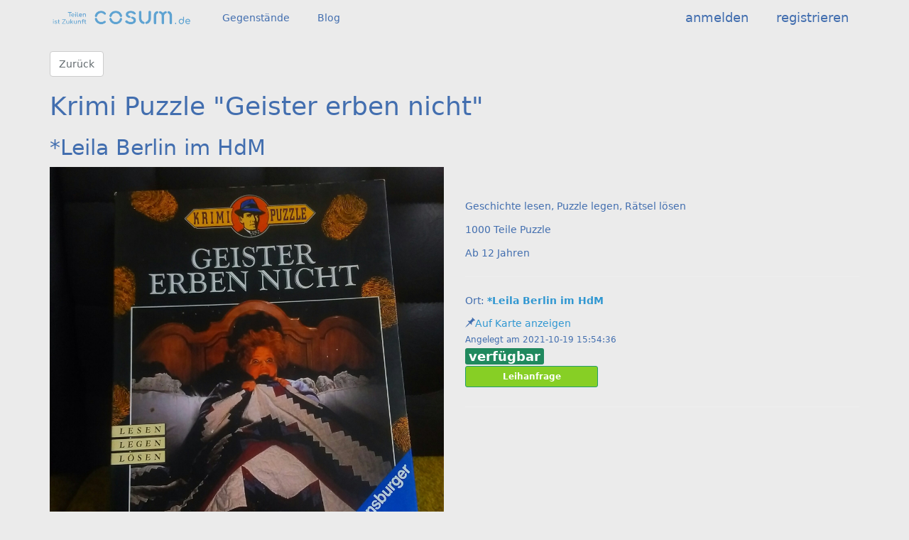

--- FILE ---
content_type: text/html; charset=UTF-8
request_url: https://berlin.cosum.de/gegenstaende/254
body_size: 2617
content:
<!DOCTYPE html>
<html lang="de">
<head>
    <meta charset="utf-8">
    <meta http-equiv="X-UA-Compatible" content="IE=edge">
    <meta name="viewport" content="width=device-width, initial-scale=1">

    <!-- CSRF Token -->
    <meta name="csrf-token" content="AwPwPazdKuRhcFjLhJBzwEjVFDuo9EYM2WdaWHoP">

    <title>cosum</title>

    <!-- Styles -->
    <link rel="icon" type="image/png" href="/img/favicon_cosum.png" >
    <link href="https://berlin.cosum.de/css/app.css?v1.0" rel="stylesheet">
    <link href="https://berlin.cosum.de/css/body_pattern.css?v1.0" rel="stylesheet" title="">
    <link href="https://berlin.cosum.de/css/green_on_white.css?v1.0" rel="stylesheet" title="green on white">
    <link href="https://berlin.cosum.de/css/black_on_green.css?v1.0" rel="alternate stylesheet" title="black on green">
    <link href="https://berlin.cosum.de/css/post_styles.css?v1.0" rel="stylesheet">
    <link href="https://berlin.cosum.de/css/redesign.css?v1.0" rel="stylesheet">
</head>
<body class="cosum_text_blue cosum_bg_silver">
    <div id="app">
        <nav class="navbar navbar-inverse">
    <div class="container">
        <div class="navbar-header">

            <!-- Collapsed Hamburger -->
            <button type="button" class="navbar-toggle collapsed" data-toggle="collapse" data-target="#app-navbar-collapse">
                <span class="sr-only">Toggle Navigation</span>
                <span class="icon-bar"></span>
                <span class="icon-bar"></span>
                <span class="icon-bar"></span>
            </button>

            <!-- Branding Image -->
            <a class="brandname navbar-brand" href="https://berlin.cosum.de">
                <img class="cosum_logo_in_blue" src="/img/cosum_logo_and_claim_desat.png" width="200px"/>
            </a>
        </div>

        <div class="collapse navbar-collapse cosum_text_blue" id="app-navbar-collapse">
            <!-- Left Side Of Navbar -->
            <ul class="nav navbar-nav">
                &nbsp;
            </ul>

            <ul class="nav navbar-nav">
                              <li><a href="/gegenstaende">Gegenstände</a></li>
                          <li>
                <a class="" href="http://cosum-blog.de">Blog</a>
            </li>
            </ul>

            <!-- Right Side Of Navbar -->
            <ul class="nav navbar-nav navbar-right" style="font-size:18px;">
                <!-- Authentication Links -->
                                    <li><a href="https://berlin.cosum.de/login">anmelden</a></li>
                    <li><a href="https://berlin.cosum.de/register">registrieren</a></li>
                            </ul>
        </div>
    </div>
</nav>
        <div class="">
                </div>
        <div class="container">
                            <a href="https://berlin.cosum.de" class="btn btn-default">Zurück</a>
    <h1>Krimi Puzzle &quot;Geister erben nicht&quot;</h1>
    <h2>*Leila Berlin im HdM</h2>

	 <div class="row">
		<div class="col-md-6 col-sm-6">
                            
                                                            <img style="width:100%" src="/storage/cover_images/IMAG2308_1_1634658959.jpg">
                            


                                                       <span class="category_lbl btn-sm btn-default btn-info">
                                    <b><label>Sport &amp; Spiele</label></b>
                            </span>
                            		</div>
		<div class="col-md-6 col-sm-6">

			<br><br>
			<div>
			<p>Geschichte lesen, Puzzle legen, R&auml;tsel l&ouml;sen</p>

<p>1000 Teile Puzzle</p>

<p>Ab 12 Jahren</p>
			</div>
			<hr>
			<div>
			Ort: <strong><a href="/orte/69">*Leila Berlin im HdM</a></strong>
                                                    <div class='input-group top-buffer' >
                                        <span class="">
                                        <span class="glyphicon glyphicon-pushpin"></span>
                                        </span>
                                        <span>
                                        <a class="input" href="https://nominatim.openstreetmap.org/search?q=10178%2C+Berlin%2C+Cosum">Auf Karte anzeigen</a>
                                        </span>
                            </div>
                        
			</div>
			<small>Angelegt am 2021-10-19 15:54:36 </small>
			<div>
			    				<span class="verleih_status btn-xs btn-default btn-success active">verfügbar</span>
			                                <br />
			    <a href="/kontaktieren/254" class="btn btn-sm btn-success front-btn">Leihanfrage</a>
			</div>
			<hr>
                        
					</div>
	</div>
        </div>
	<div class="pinned_note" style="padding-left:43px;">
        <a href="#portalinfo" class="version" data-toggle="collapse">
                <strong> v0.9.17hf1 </strong>
        </a>
	<p class="version collapse" id="portalinfo">
                Cosum:  <strong> v0.9.17hf1 </strong>,
                Instanz:  <strong> Berlin </strong>
            <a href="/dokumente/CHANGELOG" class="glyphicon glyphicon-tag"></a>,
                Laravel:<strong> 5.7.9 </strong>,
                PHP:    <strong>
                    7.2.34                    </strong>,
            <a href="/blueboard" class="glyphicon glyphicon-blackboard"></a>
	</p>
</div>
<div class="footer">
    <div class="row">
        <div class="col-md-3">

        <h1>Kontakt</h1>
        <p>
        <a class="btn btn-xs btn-info front-btn top-buffer" href="mailto:nikolai@cosum.de?Subject=[Cosum] Kontakt" target="_top">nikolai(at)cosum.de</a><br />
        <!-- <a class="btn btn-xs btn-info front-btn top-buffer" href="mailto:gerard@cosum.de?Subject=[Cosum] Kontakt" target="_top">gerard(at)cosum.de</a> <br /> -->
        <a class="btn btn-xs btn-success front-btn top-buffer" href="http://cosum-blog.de">Zum Blog</a>
        </p>

        <a class="btn btn-lg btn-info front-btn top-buffer" href="/impressum" target="_top">Impressum</a>
        <a class="btn btn-lg btn-info front-btn top-buffer" href="https://gitlab.com/dialogium/cosum" target="_top">OpenSource!</a>
        <div class="alert alert-info"><strong>Datenschutzerklärung:</strong> <br /><a href="/dokumente/datenschutz_v2.pdf">datenschutz_v2.pdf</a></div>
        </div>
        <div class="col-md-1">
        </div>
        <div class="col-md-4">
            <h2>Empfohlen von</h2>
            <a href="https://www.bund-berlin.de/">
                <img style="width:50%" src="/img/bund_weiss_transp.png">
            </a>
            <h2>Teil von</h2>
            <a href="http://www.berlin.de/re-use" class="">
                <img style="width:50%" src="/img/re-use-logo_2.png">
            </a>
            <a href="http://zero-waste-berlin.de/" class="">
                <img style="width:50%" src="/img/zero_waste.png">
            </a>
        </div>

        <div class="col-md-4 col-lg-4">
            <div class=".top-buffer"></div>
                    <h2>Gefördert durch</h2>
                    <a href="https://www.berlin.de/sen/uvk/umwelt/kreislaufwirtschaft/projekte/re-use-berlin/re-use-zentrum/" class="supporter">
                        <img style="width:100%" src="/img/bsen_umvk_logo_2022.png">
                    </a>
                    <p class="">
                        Gefördert im Rahmen des Berliner Energie- und Klimaschutzprogramms 2030
                    </p>
                    <a href="https://hausderstatistik.org/koop5/" class="supporter">
                        <img style="width:100%" src="/img/koop5_logoleiste.jpg">
                    </a>
                    <div class=".top-buffer"></div>
                    <a href="https://www.klimaschutz.de/" class="supporter">
                        <img style="width:100%;" src="/img/bmub_nki.jpg">
                    </a>

                    <div class=".top-buffer"></div>
                    <a href="https://www.stiftung-naturschutz.de/startseite/" class="supporter">
                        <img style="width:50%" src="/img/stiftung_naturschutz.jpg">
                    </a>


        </div>
        <p>&nbsp;</p>
    </div>
</div>
    </div>

        <script>
                </script>
    <!-- Scripts -->
    <script src="https://berlin.cosum.de/js/app.js"></script>
    <script src="/vendor/unisharp/laravel-ckeditor/ckeditor.js"></script>
    <script>
    var element =  document.getElementById('article-ckeditor');
    if (typeof(element) != 'undefined' && element != null)
    {
        CKEDITOR.replace( 'article-ckeditor', {
            removePlugins: 'sourcearea'
        });
    }
    var element2 =  document.getElementById('article-ckeditor2');
    if (typeof(element2) != 'undefined' && element2 != null)
    {
        CKEDITOR.replace( 'article-ckeditor2', {
            removePlugins: 'sourcearea'
        });
    }

    </script>
</body>
</html>


--- FILE ---
content_type: text/css
request_url: https://berlin.cosum.de/css/body_pattern.css?v1.0
body_size: 114
content:
body{
    //background: url('/img/stripes_transp.png');
    //background-image: url('/img/waben_muster_t10.png');
    //background-color: #0aa;
}


--- FILE ---
content_type: text/css
request_url: https://berlin.cosum.de/css/green_on_white.css?v1.0
body_size: 1697
content:
body{
	background-color: white;
}

.navbar-inverse{
	background-color: #87cf25;
}

.card_title a{
    color:inherit;
}

img.available{
    filter:opacity(100%);
}
.ribbon-container {
  position: absolute;
  top: 35px;
  right: 5px;
  overflow: visible;
  /* so we can see the pseudo-elements we're going to add to the anchor */

  font-size: 18px;
  /* font-size and line-height must be equal so we can account for the height of the banner */

  line-height: 0px;
}

.ribbon-container:before {
  content: "";
  height: 0;
  width: 0;
  display: block;
  position: absolute;
  top: 3px;
  left: 0;
  border-top: 20px solid rgba(0, 0, 0, .3);
  /* These 4 border properties create the first part of our drop-shadow */

  border-bottom: 20px solid rgba(0, 0, 0, .3);
  border-right: 20px solid rgba(0, 0, 0, .3);
  border-left: 30px solid transparent;
}

.ribbon-container:after {
  /* This adds the second part of our dropshadow */

  content: "";
  height: 3px;
  background: rgba(0, 0, 0, .3);
  display: block;
  position: absolute;
  bottom: -3px;
  left: 50px;
  right: 3px;
}

.ribbon-container span {
  display: block;
  padding: 20px;
  position: relative;
  /* allows us to position our pseudo-elements properly */

//  background: #0089d0;
//  background: #d05900;
//  background: #904035;
  background: #cf4d25;
  overflow: visible;
  height: 36px;
  margin-left: 29px;
  color: #fff;
  text-decoration: none;
}

.ribbon-container span:after {
  /* this creates the "folded" part of our ribbon */

  content: "";
  height: 0;
  width: 0;
  display: block;
  position: absolute;
  bottom: -15px;
  right: 0;
//  border-top: 15px solid #004a70;
  border-top: 15px solid #702a00;
  border-right: 15px solid transparent;
}

.ribbon-container span:before {
  /* this creates the "forked" part of our ribbon */

  content: "";
  height: 0;
  width: 0;
  display: block;
  position: absolute;
  top: 0;
  left: -29px;
//  border-top: 20px solid #0089d0;
//  border-top: 20px solid #d05900;
//  border-top: 20px solid #904035;
  border-top: 20px solid #cf4d25;
//  border-bottom: 20px solid #0089d0;
//  border-bottom: 20px solid #d05900;
//  border-bottom: 20px solid #904035;
  border-bottom: 20px solid #cf4d25;
  border-right: 20px solid transparent;
  border-left: 30px solid transparent;
}

.ribbon-container-bg-due span {
  background: #cf2525;
}

.ribbon-container-bg-due span:after {
  border-top: 15px solid #6c0000;
}

.ribbon-container-bg-due span:before {
  border-top: 20px solid #cf2525;
  border-bottom: 20px solid #cf2525;
}

.gesuchotron{
    padding: 20px;
    border-radius: 5px;
    background: #eefaff; /*light blue*/
    margin-bottom: 5px;
}

.navbar-nav .open .dropdown-menu {
	background-color: #659c59;
        color:#fff;
}
.navbar-inverse .navbar-toggle:focus, .navbar-inverse .navbar-toggle:hover {
	background-color: #659c59;
}
.navbar-inverse .navbar-toggle {
	border-color: #659c59;
}
.dropdown-menu > li > a:focus, .dropdown-menu > li > a:hover {
	background-color: #266a21;
}
.navbar-inverse .navbar-nav > li > a:focus, .navbar-inverse .navbar-text:focus {
        color: #ffe;
}
.navbar-inverse .navbar-nav .open .dropdown-menu > li > a {
        color: #ffe;
}

.pinned_note{
    color:#8ab;
}

.navbar-inverse .navbar-nav > li > a, .navbar-inverse .navbar-text{
    color: #fff;
    padding-left:24px;
}

.navbar-inverse .navbar-nav > li > a:focus, .navbar-inverse .navbar-text:focus{
}

.supporter img{
    margin: 5px 0px;
   -moz-box-shadow:     5px 5px 5px #222;
   -webkit-box-shadow:  5px 5px 5px #222;
   box-shadow:          5px 5px 5px #222;
}

.comic_item_back{
        //background: url('/img/bg_items.png');
        background: url('/img/kachel_400g.png');
	background-color: #87cf25;
}
.smart_woman{
        background: url('/img/cosum_hdm_zelt.jpg');
}
.backpacker{
    /*background: url('/img/story_backpacker.jpg'); */
    background: url('/img/backpacker_alexanderplatz.jpg');
}
.hands_community{
        background: url('/img/hands_community.jpg');
}
.laptop_woman{
        background: url('/img/story_laptop_woman.jpg');
}

.mini_story{
    height:500px;
    position:relative;
    background-size: cover;
    padding-left:0 !important;
}

.smart_woman{
    background-position: 52% 75%;
}

.backpacker{
    background-position: 20% 80%;
}

.hands_community{
    background-position: 50% 0%;
}
.laptop_woman{
    background-position: 28% 0%;
}

.mini_story > p {
    color: white;
    font-weight:bold;
    width: 100%;
    /*legacy browsers */
    background: #87cf25; 
    background: #87cf25aa;
    //background: #2579a9;
    //background: #2579a9aa;
    border-top:1px solid black;
    border-bottom:1px solid black;
    padding: 20px 0px;
    position: absolute;
    bottom: 10%;
}

.item_example{
/*	border: 1px solid #40c104;*/
	background: white;
}
/*.item_example > p { font-weight: bold !important; color: #87cf25; }*/
.header_link { font-weight: bold !important; }

.lending_concept{ border: 1px solid #29bfce;background:white; color:black; color:darkcyan; }
.lending_concept > h3 { font-weight: bold; color: #87cf25;}

.separator{ border-radius:5px; border-style:dashed;}

.carousel-control {border-radius:5px; bottom:30px;}
.jumbotron{

}

.footer {
   width: 100%;
   background-color: #87cf25;
   background-color: #2a88bd;
   color: white;
   padding-left: 0;
   margin-left: 0;
   border-top: 1px solid black;
   border-bottom: 1px solid black;
   padding: 0px 40px;
}

.front-btn{width: 187px;margin-bottom:5px; font-weight:bold;}

.giftbanner{
    border-radius: 0px;
    line-height: 0.5;
}
.blockedbanner{
    border-radius: 0px;
    line-height: 0.5;
}

.category_lbl{
    border-radius: 0px 0px 5px 5px;
}

.btn-success{
    background-color:#87cf25;
}

.btn-primary{
    background-color: #3a859a;
}

.label-primary{
    background-color: #3a859a;
}

.navbar-inverse .navbar-nav > .open > a, .navbar-inverse .navbar-nav > .open > a:focus, .navbar-inverse .navbar-nav > .open > a:hover {
	background-color: #659c59;
}


--- FILE ---
content_type: text/css
request_url: https://berlin.cosum.de/css/post_styles.css?v1.0
body_size: 222
content:
.verleih_status{
}
.verleih_status.active{
    font-weight:bold;
    font-size:18px;
}

.searchinput{
    border-top-left-radius:0px;
    border-top-right-radius:0px;
    font-weight: bold;
}
.searchinput::placeholder{
    color: #666;
    opacity: 1;
}

.top-buffer { margin-top:10px; }
.top-buffer-big { margin-top:40px; }
.menu_sep{ border-top: 1px dashed green; }
h3{ margin-top:0px; }


--- FILE ---
content_type: text/css
request_url: https://berlin.cosum.de/css/redesign.css?v1.0
body_size: 437
content:
.cosum_bg_beige{
    background: #f8cb97;
}

.cosum_bg_silver{
    background: #ebebeb;
}

.cosum_bg_blue{
    background: #426eaf;
}

.cosum_text_blue{
    color:#426eaf !important;
}

.cosum_text_blue > ul > li > a{
    color:#426eaf !important;
}

.cosum_text_blue ul > > li > a:hover{
    color:#222 !important;
}

.cosum_logo_in_blue{
    filter: invert(40%) sepia(100%) saturate(317%) hue-rotate(175deg) brightness(85%) contrast(92%);
}

.navbar, .navbar-inverse{
    background: #ebebeb;
    border:none;
}

.lending_concept{
    background-color: #ebebeb !important;
}

.navbar-nav .open .dropdown-menu {
    background-color: #ebebeb !important;
    color:#426eaf !important;
}

.navbar-inverse .navbar-nav > .open > a, .navbar-inverse .navbar-nav > .open > a:focus, .navbar-inverse .navbar-nav > .open > a:hover{
    background-color: #ebebeb !important;
    color:#426eaf !important;
}

.navbar-inverse .navbar-nav .open .dropdown-menu > li > a {
    color:#426eaf !important;
}

.dropdown-menu > li > a:focus, .dropdown-menu > li > a:hover {
    background-color: #f9f9f9 !important;
}

.well{
	background: #fff !important;
}
.gesuchotron{
    background-color: #f9f9f9 !important;
}
.item_example{ border: 1px solid #f9f9f9 !important;background: #f9f9f9;}
/*.item_example > p { font-weight: bold !important; color: #87cf25; }*/



--- FILE ---
content_type: text/css
request_url: https://berlin.cosum.de/css/black_on_green.css?v1.0
body_size: 145
content:
body{
	background-color: #87cf25;
}

.navbar-inverse{
	background-color: #222;
}

.pinned_note{
    color:black;
}

.jumbotron{
        background: url('/img/bg_items.png');
	background-color: #87cf25;
}


--- FILE ---
content_type: application/javascript
request_url: https://berlin.cosum.de/js/app.js
body_size: 109480
content:
!function(t){function e(r){if(n[r])return n[r].exports;var i=n[r]={i:r,l:!1,exports:{}};return t[r].call(i.exports,i,i.exports,e),i.l=!0,i.exports}var n={};e.m=t,e.c=n,e.i=function(t){return t},e.d=function(t,n,r){e.o(t,n)||Object.defineProperty(t,n,{configurable:!1,enumerable:!0,get:r})},e.n=function(t){var n=t&&t.__esModule?function(){return t.default}:function(){return t};return e.d(n,"a",n),n},e.o=function(t,e){return Object.prototype.hasOwnProperty.call(t,e)},e.p="",e(e.s=46)}([function(t,e,n){"use strict";function r(t){return Array.isArray(t)}function i(t){return void 0===t}function o(t){return null!==t&&!i(t)&&null!==t.constructor&&!i(t.constructor)&&"function"==typeof t.constructor.isBuffer&&t.constructor.isBuffer(t)}function a(t){return"[object ArrayBuffer]"===k.call(t)}function s(t){return"[object FormData]"===k.call(t)}function u(t){return"undefined"!=typeof ArrayBuffer&&ArrayBuffer.isView?ArrayBuffer.isView(t):t&&t.buffer&&a(t.buffer)}function c(t){return"string"==typeof t}function l(t){return"number"==typeof t}function f(t){return null!==t&&"object"==typeof t}function p(t){if("[object Object]"!==k.call(t))return!1;var e=Object.getPrototypeOf(t);return null===e||e===Object.prototype}function d(t){return"[object Date]"===k.call(t)}function h(t){return"[object File]"===k.call(t)}function v(t){return"[object Blob]"===k.call(t)}function g(t){return"[object Function]"===k.call(t)}function m(t){return f(t)&&g(t.pipe)}function y(t){return"[object URLSearchParams]"===k.call(t)}function b(t){return t.trim?t.trim():t.replace(/^\s+|\s+$/g,"")}function _(){return("undefined"==typeof navigator||"ReactNative"!==navigator.product&&"NativeScript"!==navigator.product&&"NS"!==navigator.product)&&("undefined"!=typeof window&&"undefined"!=typeof document)}function w(t,e){if(null!==t&&void 0!==t)if("object"!=typeof t&&(t=[t]),r(t))for(var n=0,i=t.length;n<i;n++)e.call(null,t[n],n,t);else for(var o in t)Object.prototype.hasOwnProperty.call(t,o)&&e.call(null,t[o],o,t)}function x(){function t(t,n){p(e[n])&&p(t)?e[n]=x(e[n],t):p(t)?e[n]=x({},t):r(t)?e[n]=t.slice():e[n]=t}for(var e={},n=0,i=arguments.length;n<i;n++)w(arguments[n],t);return e}function C(t,e,n){return w(e,function(e,r){t[r]=n&&"function"==typeof e?$(e,n):e}),t}function T(t){return 65279===t.charCodeAt(0)&&(t=t.slice(1)),t}var $=n(10),k=Object.prototype.toString;t.exports={isArray:r,isArrayBuffer:a,isBuffer:o,isFormData:s,isArrayBufferView:u,isString:c,isNumber:l,isObject:f,isPlainObject:p,isUndefined:i,isDate:d,isFile:h,isBlob:v,isFunction:g,isStream:m,isURLSearchParams:y,isStandardBrowserEnv:_,forEach:w,merge:x,extend:C,trim:b,stripBOM:T}},function(t,e,n){"use strict";function r(t){this.message=t}r.prototype.toString=function(){return"Cancel"+(this.message?": "+this.message:"")},r.prototype.__CANCEL__=!0,t.exports=r},function(t,e,n){"use strict";(function(e){function r(t,e){!o.isUndefined(t)&&o.isUndefined(t["Content-Type"])&&(t["Content-Type"]=e)}function i(t,e,n){if(o.isString(t))try{return(e||JSON.parse)(t),o.trim(t)}catch(t){if("SyntaxError"!==t.name)throw t}return(n||JSON.stringify)(t)}var o=n(0),a=n(29),s=n(7),u={"Content-Type":"application/x-www-form-urlencoded"},c={transitional:{silentJSONParsing:!0,forcedJSONParsing:!0,clarifyTimeoutError:!1},adapter:function(){var t;return"undefined"!=typeof XMLHttpRequest?t=n(4):void 0!==e&&"[object process]"===Object.prototype.toString.call(e)&&(t=n(4)),t}(),transformRequest:[function(t,e){return a(e,"Accept"),a(e,"Content-Type"),o.isFormData(t)||o.isArrayBuffer(t)||o.isBuffer(t)||o.isStream(t)||o.isFile(t)||o.isBlob(t)?t:o.isArrayBufferView(t)?t.buffer:o.isURLSearchParams(t)?(r(e,"application/x-www-form-urlencoded;charset=utf-8"),t.toString()):o.isObject(t)||e&&"application/json"===e["Content-Type"]?(r(e,"application/json"),i(t)):t}],transformResponse:[function(t){var e=this.transitional||c.transitional,n=e&&e.silentJSONParsing,r=e&&e.forcedJSONParsing,i=!n&&"json"===this.responseType;if(i||r&&o.isString(t)&&t.length)try{return JSON.parse(t)}catch(t){if(i){if("SyntaxError"===t.name)throw s(t,this,"E_JSON_PARSE");throw t}}return t}],timeout:0,xsrfCookieName:"XSRF-TOKEN",xsrfHeaderName:"X-XSRF-TOKEN",maxContentLength:-1,maxBodyLength:-1,validateStatus:function(t){return t>=200&&t<300},headers:{common:{Accept:"application/json, text/plain, */*"}}};o.forEach(["delete","get","head"],function(t){c.headers[t]={}}),o.forEach(["post","put","patch"],function(t){c.headers[t]=o.merge(u)}),t.exports=c}).call(e,n(12))},function(t,e){var n;n=function(){return this}();try{n=n||Function("return this")()||(0,eval)("this")}catch(t){"object"==typeof window&&(n=window)}t.exports=n},function(t,e,n){"use strict";var r=n(0),i=n(22),o=n(25),a=n(11),s=n(20),u=n(30),c=n(28),l=n(6),f=n(2),p=n(1);t.exports=function(t){return new Promise(function(e,n){function d(){t.cancelToken&&t.cancelToken.unsubscribe(v),t.signal&&t.signal.removeEventListener("abort",v)}function h(){if(b){var r="getAllResponseHeaders"in b?u(b.getAllResponseHeaders()):null,o=y&&"text"!==y&&"json"!==y?b.response:b.responseText,a={data:o,status:b.status,statusText:b.statusText,headers:r,config:t,request:b};i(function(t){e(t),d()},function(t){n(t),d()},a),b=null}}var v,g=t.data,m=t.headers,y=t.responseType;r.isFormData(g)&&delete m["Content-Type"];var b=new XMLHttpRequest;if(t.auth){var _=t.auth.username||"",w=t.auth.password?unescape(encodeURIComponent(t.auth.password)):"";m.Authorization="Basic "+btoa(_+":"+w)}var x=s(t.baseURL,t.url);if(b.open(t.method.toUpperCase(),a(x,t.params,t.paramsSerializer),!0),b.timeout=t.timeout,"onloadend"in b?b.onloadend=h:b.onreadystatechange=function(){b&&4===b.readyState&&(0!==b.status||b.responseURL&&0===b.responseURL.indexOf("file:"))&&setTimeout(h)},b.onabort=function(){b&&(n(l("Request aborted",t,"ECONNABORTED",b)),b=null)},b.onerror=function(){n(l("Network Error",t,null,b)),b=null},b.ontimeout=function(){var e=t.timeout?"timeout of "+t.timeout+"ms exceeded":"timeout exceeded",r=t.transitional||f.transitional;t.timeoutErrorMessage&&(e=t.timeoutErrorMessage),n(l(e,t,r.clarifyTimeoutError?"ETIMEDOUT":"ECONNABORTED",b)),b=null},r.isStandardBrowserEnv()){var C=(t.withCredentials||c(x))&&t.xsrfCookieName?o.read(t.xsrfCookieName):void 0;C&&(m[t.xsrfHeaderName]=C)}"setRequestHeader"in b&&r.forEach(m,function(t,e){void 0===g&&"content-type"===e.toLowerCase()?delete m[e]:b.setRequestHeader(e,t)}),r.isUndefined(t.withCredentials)||(b.withCredentials=!!t.withCredentials),y&&"json"!==y&&(b.responseType=t.responseType),"function"==typeof t.onDownloadProgress&&b.addEventListener("progress",t.onDownloadProgress),"function"==typeof t.onUploadProgress&&b.upload&&b.upload.addEventListener("progress",t.onUploadProgress),(t.cancelToken||t.signal)&&(v=function(t){b&&(n(!t||t&&t.type?new p("canceled"):t),b.abort(),b=null)},t.cancelToken&&t.cancelToken.subscribe(v),t.signal&&(t.signal.aborted?v():t.signal.addEventListener("abort",v))),g||(g=null),b.send(g)})}},function(t,e,n){"use strict";t.exports=function(t){return!(!t||!t.__CANCEL__)}},function(t,e,n){"use strict";var r=n(7);t.exports=function(t,e,n,i,o){var a=new Error(t);return r(a,e,n,i,o)}},function(t,e,n){"use strict";t.exports=function(t,e,n,r,i){return t.config=e,n&&(t.code=n),t.request=r,t.response=i,t.isAxiosError=!0,t.toJSON=function(){return{message:this.message,name:this.name,description:this.description,number:this.number,fileName:this.fileName,lineNumber:this.lineNumber,columnNumber:this.columnNumber,stack:this.stack,config:this.config,code:this.code,status:this.response&&this.response.status?this.response.status:null}},t}},function(t,e,n){"use strict";var r=n(0);t.exports=function(t,e){function n(t,e){return r.isPlainObject(t)&&r.isPlainObject(e)?r.merge(t,e):r.isPlainObject(e)?r.merge({},e):r.isArray(e)?e.slice():e}function i(i){return r.isUndefined(e[i])?r.isUndefined(t[i])?void 0:n(void 0,t[i]):n(t[i],e[i])}function o(t){if(!r.isUndefined(e[t]))return n(void 0,e[t])}function a(i){return r.isUndefined(e[i])?r.isUndefined(t[i])?void 0:n(void 0,t[i]):n(void 0,e[i])}function s(r){return r in e?n(t[r],e[r]):r in t?n(void 0,t[r]):void 0}e=e||{};var u={},c={url:o,method:o,data:o,baseURL:a,transformRequest:a,transformResponse:a,paramsSerializer:a,timeout:a,timeoutMessage:a,withCredentials:a,adapter:a,responseType:a,xsrfCookieName:a,xsrfHeaderName:a,onUploadProgress:a,onDownloadProgress:a,decompress:a,maxContentLength:a,maxBodyLength:a,transport:a,httpAgent:a,httpsAgent:a,cancelToken:a,socketPath:a,responseEncoding:a,validateStatus:s};return r.forEach(Object.keys(t).concat(Object.keys(e)),function(t){var e=c[t]||i,n=e(t);r.isUndefined(n)&&e!==s||(u[t]=n)}),u}},function(t,e){t.exports={version:"0.26.0"}},function(t,e,n){"use strict";t.exports=function(t,e){return function(){for(var n=new Array(arguments.length),r=0;r<n.length;r++)n[r]=arguments[r];return t.apply(e,n)}}},function(t,e,n){"use strict";function r(t){return encodeURIComponent(t).replace(/%3A/gi,":").replace(/%24/g,"$").replace(/%2C/gi,",").replace(/%20/g,"+").replace(/%5B/gi,"[").replace(/%5D/gi,"]")}var i=n(0);t.exports=function(t,e,n){if(!e)return t;var o;if(n)o=n(e);else if(i.isURLSearchParams(e))o=e.toString();else{var a=[];i.forEach(e,function(t,e){null!==t&&void 0!==t&&(i.isArray(t)?e+="[]":t=[t],i.forEach(t,function(t){i.isDate(t)?t=t.toISOString():i.isObject(t)&&(t=JSON.stringify(t)),a.push(r(e)+"="+r(t))}))}),o=a.join("&")}if(o){var s=t.indexOf("#");-1!==s&&(t=t.slice(0,s)),t+=(-1===t.indexOf("?")?"?":"&")+o}return t}},function(t,e){function n(){throw new Error("setTimeout has not been defined")}function r(){throw new Error("clearTimeout has not been defined")}function i(t){if(l===setTimeout)return setTimeout(t,0);if((l===n||!l)&&setTimeout)return l=setTimeout,setTimeout(t,0);try{return l(t,0)}catch(e){try{return l.call(null,t,0)}catch(e){return l.call(this,t,0)}}}function o(t){if(f===clearTimeout)return clearTimeout(t);if((f===r||!f)&&clearTimeout)return f=clearTimeout,clearTimeout(t);try{return f(t)}catch(e){try{return f.call(null,t)}catch(e){return f.call(this,t)}}}function a(){v&&d&&(v=!1,d.length?h=d.concat(h):g=-1,h.length&&s())}function s(){if(!v){var t=i(a);v=!0;for(var e=h.length;e;){for(d=h,h=[];++g<e;)d&&d[g].run();g=-1,e=h.length}d=null,v=!1,o(t)}}function u(t,e){this.fun=t,this.array=e}function c(){}var l,f,p=t.exports={};!function(){try{l="function"==typeof setTimeout?setTimeout:n}catch(t){l=n}try{f="function"==typeof clearTimeout?clearTimeout:r}catch(t){f=r}}();var d,h=[],v=!1,g=-1;p.nextTick=function(t){var e=new Array(arguments.length-1);if(arguments.length>1)for(var n=1;n<arguments.length;n++)e[n-1]=arguments[n];h.push(new u(t,e)),1!==h.length||v||i(s)},u.prototype.run=function(){this.fun.apply(null,this.array)},p.title="browser",p.browser=!0,p.env={},p.argv=[],p.version="",p.versions={},p.on=c,p.addListener=c,p.once=c,p.off=c,p.removeListener=c,p.removeAllListeners=c,p.emit=c,p.prependListener=c,p.prependOnceListener=c,p.listeners=function(t){return[]},p.binding=function(t){throw new Error("process.binding is not supported")},p.cwd=function(){return"/"},p.chdir=function(t){throw new Error("process.chdir is not supported")},p.umask=function(){return 0}},function(t,e,n){"use strict";Object.defineProperty(e,"__esModule",{value:!0});var r=n(40),i=n.n(r);n(34),window.Vue=n(43);new Vue({el:"#app",components:{PasswordComponent:i.a}})},function(t,e){},function(t,e,n){t.exports=n(16)},function(t,e,n){"use strict";function r(t){var e=new a(t),n=o(a.prototype.request,e);return i.extend(n,a.prototype,e),i.extend(n,e),n.create=function(e){return r(s(t,e))},n}var i=n(0),o=n(10),a=n(18),s=n(8),u=n(2),c=r(u);c.Axios=a,c.Cancel=n(1),c.CancelToken=n(17),c.isCancel=n(5),c.VERSION=n(9).version,c.all=function(t){return Promise.all(t)},c.spread=n(31),c.isAxiosError=n(27),t.exports=c,t.exports.default=c},function(t,e,n){"use strict";function r(t){if("function"!=typeof t)throw new TypeError("executor must be a function.");var e;this.promise=new Promise(function(t){e=t});var n=this;this.promise.then(function(t){if(n._listeners){var e,r=n._listeners.length;for(e=0;e<r;e++)n._listeners[e](t);n._listeners=null}}),this.promise.then=function(t){var e,r=new Promise(function(t){n.subscribe(t),e=t}).then(t);return r.cancel=function(){n.unsubscribe(e)},r},t(function(t){n.reason||(n.reason=new i(t),e(n.reason))})}var i=n(1);r.prototype.throwIfRequested=function(){if(this.reason)throw this.reason},r.prototype.subscribe=function(t){if(this.reason)return void t(this.reason);this._listeners?this._listeners.push(t):this._listeners=[t]},r.prototype.unsubscribe=function(t){if(this._listeners){var e=this._listeners.indexOf(t);-1!==e&&this._listeners.splice(e,1)}},r.source=function(){var t;return{token:new r(function(e){t=e}),cancel:t}},t.exports=r},function(t,e,n){"use strict";function r(t){this.defaults=t,this.interceptors={request:new a,response:new a}}var i=n(0),o=n(11),a=n(19),s=n(21),u=n(8),c=n(32),l=c.validators;r.prototype.request=function(t,e){"string"==typeof t?(e=e||{},e.url=t):e=t||{},e=u(this.defaults,e),e.method?e.method=e.method.toLowerCase():this.defaults.method?e.method=this.defaults.method.toLowerCase():e.method="get";var n=e.transitional;void 0!==n&&c.assertOptions(n,{silentJSONParsing:l.transitional(l.boolean),forcedJSONParsing:l.transitional(l.boolean),clarifyTimeoutError:l.transitional(l.boolean)},!1);var r=[],i=!0;this.interceptors.request.forEach(function(t){"function"==typeof t.runWhen&&!1===t.runWhen(e)||(i=i&&t.synchronous,r.unshift(t.fulfilled,t.rejected))});var o=[];this.interceptors.response.forEach(function(t){o.push(t.fulfilled,t.rejected)});var a;if(!i){var f=[s,void 0];for(Array.prototype.unshift.apply(f,r),f=f.concat(o),a=Promise.resolve(e);f.length;)a=a.then(f.shift(),f.shift());return a}for(var p=e;r.length;){var d=r.shift(),h=r.shift();try{p=d(p)}catch(t){h(t);break}}try{a=s(p)}catch(t){return Promise.reject(t)}for(;o.length;)a=a.then(o.shift(),o.shift());return a},r.prototype.getUri=function(t){return t=u(this.defaults,t),o(t.url,t.params,t.paramsSerializer).replace(/^\?/,"")},i.forEach(["delete","get","head","options"],function(t){r.prototype[t]=function(e,n){return this.request(u(n||{},{method:t,url:e,data:(n||{}).data}))}}),i.forEach(["post","put","patch"],function(t){r.prototype[t]=function(e,n,r){return this.request(u(r||{},{method:t,url:e,data:n}))}}),t.exports=r},function(t,e,n){"use strict";function r(){this.handlers=[]}var i=n(0);r.prototype.use=function(t,e,n){return this.handlers.push({fulfilled:t,rejected:e,synchronous:!!n&&n.synchronous,runWhen:n?n.runWhen:null}),this.handlers.length-1},r.prototype.eject=function(t){this.handlers[t]&&(this.handlers[t]=null)},r.prototype.forEach=function(t){i.forEach(this.handlers,function(e){null!==e&&t(e)})},t.exports=r},function(t,e,n){"use strict";var r=n(26),i=n(24);t.exports=function(t,e){return t&&!r(e)?i(t,e):e}},function(t,e,n){"use strict";function r(t){if(t.cancelToken&&t.cancelToken.throwIfRequested(),t.signal&&t.signal.aborted)throw new u("canceled")}var i=n(0),o=n(23),a=n(5),s=n(2),u=n(1);t.exports=function(t){return r(t),t.headers=t.headers||{},t.data=o.call(t,t.data,t.headers,t.transformRequest),t.headers=i.merge(t.headers.common||{},t.headers[t.method]||{},t.headers),i.forEach(["delete","get","head","post","put","patch","common"],function(e){delete t.headers[e]}),(t.adapter||s.adapter)(t).then(function(e){return r(t),e.data=o.call(t,e.data,e.headers,t.transformResponse),e},function(e){return a(e)||(r(t),e&&e.response&&(e.response.data=o.call(t,e.response.data,e.response.headers,t.transformResponse))),Promise.reject(e)})}},function(t,e,n){"use strict";var r=n(6);t.exports=function(t,e,n){var i=n.config.validateStatus;n.status&&i&&!i(n.status)?e(r("Request failed with status code "+n.status,n.config,null,n.request,n)):t(n)}},function(t,e,n){"use strict";var r=n(0),i=n(2);t.exports=function(t,e,n){var o=this||i;return r.forEach(n,function(n){t=n.call(o,t,e)}),t}},function(t,e,n){"use strict";t.exports=function(t,e){return e?t.replace(/\/+$/,"")+"/"+e.replace(/^\/+/,""):t}},function(t,e,n){"use strict";var r=n(0);t.exports=r.isStandardBrowserEnv()?function(){return{write:function(t,e,n,i,o,a){var s=[];s.push(t+"="+encodeURIComponent(e)),r.isNumber(n)&&s.push("expires="+new Date(n).toGMTString()),r.isString(i)&&s.push("path="+i),r.isString(o)&&s.push("domain="+o),!0===a&&s.push("secure"),document.cookie=s.join("; ")},read:function(t){var e=document.cookie.match(new RegExp("(^|;\\s*)("+t+")=([^;]*)"));return e?decodeURIComponent(e[3]):null},remove:function(t){this.write(t,"",Date.now()-864e5)}}}():function(){return{write:function(){},read:function(){return null},remove:function(){}}}()},function(t,e,n){"use strict";t.exports=function(t){return/^([a-z][a-z\d+\-.]*:)?\/\//i.test(t)}},function(t,e,n){"use strict";var r=n(0);t.exports=function(t){return r.isObject(t)&&!0===t.isAxiosError}},function(t,e,n){"use strict";var r=n(0);t.exports=r.isStandardBrowserEnv()?function(){function t(t){var e=t;return n&&(i.setAttribute("href",e),e=i.href),i.setAttribute("href",e),{href:i.href,protocol:i.protocol?i.protocol.replace(/:$/,""):"",host:i.host,search:i.search?i.search.replace(/^\?/,""):"",hash:i.hash?i.hash.replace(/^#/,""):"",hostname:i.hostname,port:i.port,pathname:"/"===i.pathname.charAt(0)?i.pathname:"/"+i.pathname}}var e,n=/(msie|trident)/i.test(navigator.userAgent),i=document.createElement("a");return e=t(window.location.href),function(n){var i=r.isString(n)?t(n):n;return i.protocol===e.protocol&&i.host===e.host}}():function(){return function(){return!0}}()},function(t,e,n){"use strict";var r=n(0);t.exports=function(t,e){r.forEach(t,function(n,r){r!==e&&r.toUpperCase()===e.toUpperCase()&&(t[e]=n,delete t[r])})}},function(t,e,n){"use strict";var r=n(0),i=["age","authorization","content-length","content-type","etag","expires","from","host","if-modified-since","if-unmodified-since","last-modified","location","max-forwards","proxy-authorization","referer","retry-after","user-agent"];t.exports=function(t){var e,n,o,a={};return t?(r.forEach(t.split("\n"),function(t){if(o=t.indexOf(":"),e=r.trim(t.substr(0,o)).toLowerCase(),n=r.trim(t.substr(o+1)),e){if(a[e]&&i.indexOf(e)>=0)return;a[e]="set-cookie"===e?(a[e]?a[e]:[]).concat([n]):a[e]?a[e]+", "+n:n}}),a):a}},function(t,e,n){"use strict";t.exports=function(t){return function(e){return t.apply(null,e)}}},function(t,e,n){"use strict";function r(t,e,n){if("object"!=typeof t)throw new TypeError("options must be an object");for(var r=Object.keys(t),i=r.length;i-- >0;){var o=r[i],a=e[o];if(a){var s=t[o],u=void 0===s||a(s,o,t);if(!0!==u)throw new TypeError("option "+o+" must be "+u)}else if(!0!==n)throw Error("Unknown option "+o)}}var i=n(9).version,o={};["object","boolean","number","function","string","symbol"].forEach(function(t,e){o[t]=function(n){return typeof n===t||"a"+(e<1?"n ":" ")+t}});var a={};o.transitional=function(t,e,n){function r(t,e){return"[Axios v"+i+"] Transitional option '"+t+"'"+e+(n?". "+n:"")}return function(n,i,o){if(!1===t)throw new Error(r(i," has been removed"+(e?" in "+e:"")));return e&&!a[i]&&(a[i]=!0),!t||t(n,i,o)}},t.exports={assertOptions:r,validators:o}},function(t,e,n){"use strict";Object.defineProperty(e,"__esModule",{value:!0}),e.default={props:{be_error:String},data:function(){return{pw_errors:[],pw_c_errors:[],password:null,password_confirm:null,pw_ok:null}},methods:{checkPW:function(t){if(this.pw_errors=[],this.pw_c_errors=[],this.pw_ok=null,this.password||this.pw_errors.push("Passwort erforderlicher."),this.password&&this.password.length<6&&this.pw_errors.push("Mindestens 6 Zeichen."),this.password_confirm||this.pw_c_errors.push("Bitte Passwort bestätigen."),this.password_confirm&&!this.passwordConfirmation(this.password,this.password_confirm)&&this.pw_c_errors.push("Passworteingaben unterscheiden sich."),!this.pw_errors.length&&!this.pw_c_errors.length)return this.pw_ok=!0,!0;t.preventDefault()},passwordConfirmation:function(t,e){return t==e}},mounted:function(){var t=this;this.$refs.password.addEventListener("keyup",function(e){t.checkPW(e)}),this.$refs.password_confirm.addEventListener("keyup",function(e){t.checkPW(e)})}}},function(t,e,n){window._=n(37);try{window.$=window.jQuery=n(36),n(35)}catch(t){}window.axios=n(15),window.axios.defaults.headers.common["X-Requested-With"]="XMLHttpRequest";var r=document.head.querySelector('meta[name="csrf-token"]');r&&(window.axios.defaults.headers.common["X-CSRF-TOKEN"]=r.content)},function(t,e){/*!
 * Bootstrap v3.4.1 (https://getbootstrap.com/)
 * Copyright 2011-2019 Twitter, Inc.
 * Licensed under the MIT license
 */
if("undefined"==typeof jQuery)throw new Error("Bootstrap's JavaScript requires jQuery");+function(t){"use strict";var e=t.fn.jquery.split(" ")[0].split(".");if(e[0]<2&&e[1]<9||1==e[0]&&9==e[1]&&e[2]<1||e[0]>3)throw new Error("Bootstrap's JavaScript requires jQuery version 1.9.1 or higher, but lower than version 4")}(jQuery),function(t){"use strict";function e(){var t=document.createElement("bootstrap"),e={WebkitTransition:"webkitTransitionEnd",MozTransition:"transitionend",OTransition:"oTransitionEnd otransitionend",transition:"transitionend"};for(var n in e)if(void 0!==t.style[n])return{end:e[n]};return!1}t.fn.emulateTransitionEnd=function(e){var n=!1,r=this;t(this).one("bsTransitionEnd",function(){n=!0});var i=function(){n||t(r).trigger(t.support.transition.end)};return setTimeout(i,e),this},t(function(){t.support.transition=e(),t.support.transition&&(t.event.special.bsTransitionEnd={bindType:t.support.transition.end,delegateType:t.support.transition.end,handle:function(e){if(t(e.target).is(this))return e.handleObj.handler.apply(this,arguments)}})})}(jQuery),function(t){"use strict";function e(e){return this.each(function(){var n=t(this),i=n.data("bs.alert");i||n.data("bs.alert",i=new r(this)),"string"==typeof e&&i[e].call(n)})}var n='[data-dismiss="alert"]',r=function(e){t(e).on("click",n,this.close)};r.VERSION="3.4.1",r.TRANSITION_DURATION=150,r.prototype.close=function(e){function n(){a.detach().trigger("closed.bs.alert").remove()}var i=t(this),o=i.attr("data-target");o||(o=i.attr("href"),o=o&&o.replace(/.*(?=#[^\s]*$)/,"")),o="#"===o?[]:o;var a=t(document).find(o);e&&e.preventDefault(),a.length||(a=i.closest(".alert")),a.trigger(e=t.Event("close.bs.alert")),e.isDefaultPrevented()||(a.removeClass("in"),t.support.transition&&a.hasClass("fade")?a.one("bsTransitionEnd",n).emulateTransitionEnd(r.TRANSITION_DURATION):n())};var i=t.fn.alert;t.fn.alert=e,t.fn.alert.Constructor=r,t.fn.alert.noConflict=function(){return t.fn.alert=i,this},t(document).on("click.bs.alert.data-api",n,r.prototype.close)}(jQuery),function(t){"use strict";function e(e){return this.each(function(){var r=t(this),i=r.data("bs.button"),o="object"==typeof e&&e;i||r.data("bs.button",i=new n(this,o)),"toggle"==e?i.toggle():e&&i.setState(e)})}var n=function(e,r){this.$element=t(e),this.options=t.extend({},n.DEFAULTS,r),this.isLoading=!1};n.VERSION="3.4.1",n.DEFAULTS={loadingText:"loading..."},n.prototype.setState=function(e){var n="disabled",r=this.$element,i=r.is("input")?"val":"html",o=r.data();e+="Text",null==o.resetText&&r.data("resetText",r[i]()),setTimeout(t.proxy(function(){r[i](null==o[e]?this.options[e]:o[e]),"loadingText"==e?(this.isLoading=!0,r.addClass(n).attr(n,n).prop(n,!0)):this.isLoading&&(this.isLoading=!1,r.removeClass(n).removeAttr(n).prop(n,!1))},this),0)},n.prototype.toggle=function(){var t=!0,e=this.$element.closest('[data-toggle="buttons"]');if(e.length){var n=this.$element.find("input");"radio"==n.prop("type")?(n.prop("checked")&&(t=!1),e.find(".active").removeClass("active"),this.$element.addClass("active")):"checkbox"==n.prop("type")&&(n.prop("checked")!==this.$element.hasClass("active")&&(t=!1),this.$element.toggleClass("active")),n.prop("checked",this.$element.hasClass("active")),t&&n.trigger("change")}else this.$element.attr("aria-pressed",!this.$element.hasClass("active")),this.$element.toggleClass("active")};var r=t.fn.button;t.fn.button=e,t.fn.button.Constructor=n,t.fn.button.noConflict=function(){return t.fn.button=r,this},t(document).on("click.bs.button.data-api",'[data-toggle^="button"]',function(n){var r=t(n.target).closest(".btn");e.call(r,"toggle"),t(n.target).is('input[type="radio"], input[type="checkbox"]')||(n.preventDefault(),r.is("input,button")?r.trigger("focus"):r.find("input:visible,button:visible").first().trigger("focus"))}).on("focus.bs.button.data-api blur.bs.button.data-api",'[data-toggle^="button"]',function(e){t(e.target).closest(".btn").toggleClass("focus",/^focus(in)?$/.test(e.type))})}(jQuery),function(t){"use strict";function e(e){return this.each(function(){var r=t(this),i=r.data("bs.carousel"),o=t.extend({},n.DEFAULTS,r.data(),"object"==typeof e&&e),a="string"==typeof e?e:o.slide;i||r.data("bs.carousel",i=new n(this,o)),"number"==typeof e?i.to(e):a?i[a]():o.interval&&i.pause().cycle()})}var n=function(e,n){this.$element=t(e),this.$indicators=this.$element.find(".carousel-indicators"),this.options=n,this.paused=null,this.sliding=null,this.interval=null,this.$active=null,this.$items=null,this.options.keyboard&&this.$element.on("keydown.bs.carousel",t.proxy(this.keydown,this)),"hover"==this.options.pause&&!("ontouchstart"in document.documentElement)&&this.$element.on("mouseenter.bs.carousel",t.proxy(this.pause,this)).on("mouseleave.bs.carousel",t.proxy(this.cycle,this))};n.VERSION="3.4.1",n.TRANSITION_DURATION=600,n.DEFAULTS={interval:5e3,pause:"hover",wrap:!0,keyboard:!0},n.prototype.keydown=function(t){if(!/input|textarea/i.test(t.target.tagName)){switch(t.which){case 37:this.prev();break;case 39:this.next();break;default:return}t.preventDefault()}},n.prototype.cycle=function(e){return e||(this.paused=!1),this.interval&&clearInterval(this.interval),this.options.interval&&!this.paused&&(this.interval=setInterval(t.proxy(this.next,this),this.options.interval)),this},n.prototype.getItemIndex=function(t){return this.$items=t.parent().children(".item"),this.$items.index(t||this.$active)},n.prototype.getItemForDirection=function(t,e){var n=this.getItemIndex(e);if(("prev"==t&&0===n||"next"==t&&n==this.$items.length-1)&&!this.options.wrap)return e;var r="prev"==t?-1:1,i=(n+r)%this.$items.length;return this.$items.eq(i)},n.prototype.to=function(t){var e=this,n=this.getItemIndex(this.$active=this.$element.find(".item.active"));if(!(t>this.$items.length-1||t<0))return this.sliding?this.$element.one("slid.bs.carousel",function(){e.to(t)}):n==t?this.pause().cycle():this.slide(t>n?"next":"prev",this.$items.eq(t))},n.prototype.pause=function(e){return e||(this.paused=!0),this.$element.find(".next, .prev").length&&t.support.transition&&(this.$element.trigger(t.support.transition.end),this.cycle(!0)),this.interval=clearInterval(this.interval),this},n.prototype.next=function(){if(!this.sliding)return this.slide("next")},n.prototype.prev=function(){if(!this.sliding)return this.slide("prev")},n.prototype.slide=function(e,r){var i=this.$element.find(".item.active"),o=r||this.getItemForDirection(e,i),a=this.interval,s="next"==e?"left":"right",u=this;if(o.hasClass("active"))return this.sliding=!1;var c=o[0],l=t.Event("slide.bs.carousel",{relatedTarget:c,direction:s});if(this.$element.trigger(l),!l.isDefaultPrevented()){if(this.sliding=!0,a&&this.pause(),this.$indicators.length){this.$indicators.find(".active").removeClass("active");var f=t(this.$indicators.children()[this.getItemIndex(o)]);f&&f.addClass("active")}var p=t.Event("slid.bs.carousel",{relatedTarget:c,direction:s});return t.support.transition&&this.$element.hasClass("slide")?(o.addClass(e),"object"==typeof o&&o.length&&o[0].offsetWidth,i.addClass(s),o.addClass(s),i.one("bsTransitionEnd",function(){o.removeClass([e,s].join(" ")).addClass("active"),i.removeClass(["active",s].join(" ")),u.sliding=!1,setTimeout(function(){u.$element.trigger(p)},0)}).emulateTransitionEnd(n.TRANSITION_DURATION)):(i.removeClass("active"),o.addClass("active"),this.sliding=!1,this.$element.trigger(p)),a&&this.cycle(),this}};var r=t.fn.carousel;t.fn.carousel=e,t.fn.carousel.Constructor=n,t.fn.carousel.noConflict=function(){return t.fn.carousel=r,this};var i=function(n){var r=t(this),i=r.attr("href");i&&(i=i.replace(/.*(?=#[^\s]+$)/,""));var o=r.attr("data-target")||i,a=t(document).find(o);if(a.hasClass("carousel")){var s=t.extend({},a.data(),r.data()),u=r.attr("data-slide-to");u&&(s.interval=!1),e.call(a,s),u&&a.data("bs.carousel").to(u),n.preventDefault()}};t(document).on("click.bs.carousel.data-api","[data-slide]",i).on("click.bs.carousel.data-api","[data-slide-to]",i),t(window).on("load",function(){t('[data-ride="carousel"]').each(function(){var n=t(this);e.call(n,n.data())})})}(jQuery),function(t){"use strict";function e(e){var n,r=e.attr("data-target")||(n=e.attr("href"))&&n.replace(/.*(?=#[^\s]+$)/,"");return t(document).find(r)}function n(e){return this.each(function(){var n=t(this),i=n.data("bs.collapse"),o=t.extend({},r.DEFAULTS,n.data(),"object"==typeof e&&e);!i&&o.toggle&&/show|hide/.test(e)&&(o.toggle=!1),i||n.data("bs.collapse",i=new r(this,o)),"string"==typeof e&&i[e]()})}var r=function(e,n){this.$element=t(e),this.options=t.extend({},r.DEFAULTS,n),this.$trigger=t('[data-toggle="collapse"][href="#'+e.id+'"],[data-toggle="collapse"][data-target="#'+e.id+'"]'),this.transitioning=null,this.options.parent?this.$parent=this.getParent():this.addAriaAndCollapsedClass(this.$element,this.$trigger),this.options.toggle&&this.toggle()};r.VERSION="3.4.1",r.TRANSITION_DURATION=350,r.DEFAULTS={toggle:!0},r.prototype.dimension=function(){return this.$element.hasClass("width")?"width":"height"},r.prototype.show=function(){if(!this.transitioning&&!this.$element.hasClass("in")){var e,i=this.$parent&&this.$parent.children(".panel").children(".in, .collapsing");if(!(i&&i.length&&(e=i.data("bs.collapse"))&&e.transitioning)){var o=t.Event("show.bs.collapse");if(this.$element.trigger(o),!o.isDefaultPrevented()){i&&i.length&&(n.call(i,"hide"),e||i.data("bs.collapse",null));var a=this.dimension();this.$element.removeClass("collapse").addClass("collapsing")[a](0).attr("aria-expanded",!0),this.$trigger.removeClass("collapsed").attr("aria-expanded",!0),this.transitioning=1;var s=function(){this.$element.removeClass("collapsing").addClass("collapse in")[a](""),this.transitioning=0,this.$element.trigger("shown.bs.collapse")};if(!t.support.transition)return s.call(this);var u=t.camelCase(["scroll",a].join("-"));this.$element.one("bsTransitionEnd",t.proxy(s,this)).emulateTransitionEnd(r.TRANSITION_DURATION)[a](this.$element[0][u])}}}},r.prototype.hide=function(){if(!this.transitioning&&this.$element.hasClass("in")){var e=t.Event("hide.bs.collapse");if(this.$element.trigger(e),!e.isDefaultPrevented()){var n=this.dimension();this.$element[n](this.$element[n]())[0].offsetHeight,this.$element.addClass("collapsing").removeClass("collapse in").attr("aria-expanded",!1),this.$trigger.addClass("collapsed").attr("aria-expanded",!1),this.transitioning=1;var i=function(){this.transitioning=0,this.$element.removeClass("collapsing").addClass("collapse").trigger("hidden.bs.collapse")};if(!t.support.transition)return i.call(this);this.$element[n](0).one("bsTransitionEnd",t.proxy(i,this)).emulateTransitionEnd(r.TRANSITION_DURATION)}}},r.prototype.toggle=function(){this[this.$element.hasClass("in")?"hide":"show"]()},r.prototype.getParent=function(){return t(document).find(this.options.parent).find('[data-toggle="collapse"][data-parent="'+this.options.parent+'"]').each(t.proxy(function(n,r){var i=t(r);this.addAriaAndCollapsedClass(e(i),i)},this)).end()},r.prototype.addAriaAndCollapsedClass=function(t,e){var n=t.hasClass("in");t.attr("aria-expanded",n),e.toggleClass("collapsed",!n).attr("aria-expanded",n)};var i=t.fn.collapse;t.fn.collapse=n,t.fn.collapse.Constructor=r,t.fn.collapse.noConflict=function(){return t.fn.collapse=i,this},t(document).on("click.bs.collapse.data-api",'[data-toggle="collapse"]',function(r){var i=t(this);i.attr("data-target")||r.preventDefault();var o=e(i),a=o.data("bs.collapse"),s=a?"toggle":i.data();n.call(o,s)})}(jQuery),function(t){"use strict";function e(e){var n=e.attr("data-target");n||(n=e.attr("href"),n=n&&/#[A-Za-z]/.test(n)&&n.replace(/.*(?=#[^\s]*$)/,""));var r="#"!==n?t(document).find(n):null;return r&&r.length?r:e.parent()}function n(n){n&&3===n.which||(t(i).remove(),t(o).each(function(){var r=t(this),i=e(r),o={relatedTarget:this};i.hasClass("open")&&(n&&"click"==n.type&&/input|textarea/i.test(n.target.tagName)&&t.contains(i[0],n.target)||(i.trigger(n=t.Event("hide.bs.dropdown",o)),n.isDefaultPrevented()||(r.attr("aria-expanded","false"),i.removeClass("open").trigger(t.Event("hidden.bs.dropdown",o)))))}))}function r(e){return this.each(function(){var n=t(this),r=n.data("bs.dropdown");r||n.data("bs.dropdown",r=new a(this)),"string"==typeof e&&r[e].call(n)})}var i=".dropdown-backdrop",o='[data-toggle="dropdown"]',a=function(e){t(e).on("click.bs.dropdown",this.toggle)};a.VERSION="3.4.1",a.prototype.toggle=function(r){var i=t(this);if(!i.is(".disabled, :disabled")){var o=e(i),a=o.hasClass("open");if(n(),!a){"ontouchstart"in document.documentElement&&!o.closest(".navbar-nav").length&&t(document.createElement("div")).addClass("dropdown-backdrop").insertAfter(t(this)).on("click",n);var s={relatedTarget:this};if(o.trigger(r=t.Event("show.bs.dropdown",s)),r.isDefaultPrevented())return;i.trigger("focus").attr("aria-expanded","true"),o.toggleClass("open").trigger(t.Event("shown.bs.dropdown",s))}return!1}},a.prototype.keydown=function(n){if(/(38|40|27|32)/.test(n.which)&&!/input|textarea/i.test(n.target.tagName)){var r=t(this);if(n.preventDefault(),n.stopPropagation(),!r.is(".disabled, :disabled")){var i=e(r),a=i.hasClass("open");if(!a&&27!=n.which||a&&27==n.which)return 27==n.which&&i.find(o).trigger("focus"),r.trigger("click");var s=i.find(".dropdown-menu li:not(.disabled):visible a");if(s.length){var u=s.index(n.target);38==n.which&&u>0&&u--,40==n.which&&u<s.length-1&&u++,~u||(u=0),s.eq(u).trigger("focus")}}}};var s=t.fn.dropdown;t.fn.dropdown=r,t.fn.dropdown.Constructor=a,t.fn.dropdown.noConflict=function(){return t.fn.dropdown=s,this},t(document).on("click.bs.dropdown.data-api",n).on("click.bs.dropdown.data-api",".dropdown form",function(t){t.stopPropagation()}).on("click.bs.dropdown.data-api",o,a.prototype.toggle).on("keydown.bs.dropdown.data-api",o,a.prototype.keydown).on("keydown.bs.dropdown.data-api",".dropdown-menu",a.prototype.keydown)}(jQuery),function(t){"use strict";function e(e,r){return this.each(function(){var i=t(this),o=i.data("bs.modal"),a=t.extend({},n.DEFAULTS,i.data(),"object"==typeof e&&e);o||i.data("bs.modal",o=new n(this,a)),"string"==typeof e?o[e](r):a.show&&o.show(r)})}var n=function(e,n){this.options=n,this.$body=t(document.body),this.$element=t(e),this.$dialog=this.$element.find(".modal-dialog"),this.$backdrop=null,this.isShown=null,this.originalBodyPad=null,this.scrollbarWidth=0,this.ignoreBackdropClick=!1,this.fixedContent=".navbar-fixed-top, .navbar-fixed-bottom",this.options.remote&&this.$element.find(".modal-content").load(this.options.remote,t.proxy(function(){this.$element.trigger("loaded.bs.modal")},this))};n.VERSION="3.4.1",n.TRANSITION_DURATION=300,n.BACKDROP_TRANSITION_DURATION=150,n.DEFAULTS={backdrop:!0,keyboard:!0,show:!0},n.prototype.toggle=function(t){return this.isShown?this.hide():this.show(t)},n.prototype.show=function(e){var r=this,i=t.Event("show.bs.modal",{relatedTarget:e});this.$element.trigger(i),this.isShown||i.isDefaultPrevented()||(this.isShown=!0,this.checkScrollbar(),this.setScrollbar(),this.$body.addClass("modal-open"),this.escape(),this.resize(),this.$element.on("click.dismiss.bs.modal",'[data-dismiss="modal"]',t.proxy(this.hide,this)),this.$dialog.on("mousedown.dismiss.bs.modal",function(){r.$element.one("mouseup.dismiss.bs.modal",function(e){t(e.target).is(r.$element)&&(r.ignoreBackdropClick=!0)})}),this.backdrop(function(){var i=t.support.transition&&r.$element.hasClass("fade");r.$element.parent().length||r.$element.appendTo(r.$body),r.$element.show().scrollTop(0),r.adjustDialog(),i&&r.$element[0].offsetWidth,r.$element.addClass("in"),r.enforceFocus();var o=t.Event("shown.bs.modal",{relatedTarget:e});i?r.$dialog.one("bsTransitionEnd",function(){r.$element.trigger("focus").trigger(o)}).emulateTransitionEnd(n.TRANSITION_DURATION):r.$element.trigger("focus").trigger(o)}))},n.prototype.hide=function(e){e&&e.preventDefault(),e=t.Event("hide.bs.modal"),this.$element.trigger(e),this.isShown&&!e.isDefaultPrevented()&&(this.isShown=!1,this.escape(),this.resize(),t(document).off("focusin.bs.modal"),this.$element.removeClass("in").off("click.dismiss.bs.modal").off("mouseup.dismiss.bs.modal"),this.$dialog.off("mousedown.dismiss.bs.modal"),t.support.transition&&this.$element.hasClass("fade")?this.$element.one("bsTransitionEnd",t.proxy(this.hideModal,this)).emulateTransitionEnd(n.TRANSITION_DURATION):this.hideModal())},n.prototype.enforceFocus=function(){t(document).off("focusin.bs.modal").on("focusin.bs.modal",t.proxy(function(t){document===t.target||this.$element[0]===t.target||this.$element.has(t.target).length||this.$element.trigger("focus")},this))},n.prototype.escape=function(){this.isShown&&this.options.keyboard?this.$element.on("keydown.dismiss.bs.modal",t.proxy(function(t){27==t.which&&this.hide()},this)):this.isShown||this.$element.off("keydown.dismiss.bs.modal")},n.prototype.resize=function(){this.isShown?t(window).on("resize.bs.modal",t.proxy(this.handleUpdate,this)):t(window).off("resize.bs.modal")},n.prototype.hideModal=function(){var t=this;this.$element.hide(),this.backdrop(function(){t.$body.removeClass("modal-open"),t.resetAdjustments(),t.resetScrollbar(),t.$element.trigger("hidden.bs.modal")})},n.prototype.removeBackdrop=function(){this.$backdrop&&this.$backdrop.remove(),this.$backdrop=null},n.prototype.backdrop=function(e){var r=this,i=this.$element.hasClass("fade")?"fade":"";if(this.isShown&&this.options.backdrop){var o=t.support.transition&&i;if(this.$backdrop=t(document.createElement("div")).addClass("modal-backdrop "+i).appendTo(this.$body),this.$element.on("click.dismiss.bs.modal",t.proxy(function(t){if(this.ignoreBackdropClick)return void(this.ignoreBackdropClick=!1);t.target===t.currentTarget&&("static"==this.options.backdrop?this.$element[0].focus():this.hide())},this)),o&&this.$backdrop[0].offsetWidth,this.$backdrop.addClass("in"),!e)return;o?this.$backdrop.one("bsTransitionEnd",e).emulateTransitionEnd(n.BACKDROP_TRANSITION_DURATION):e()}else if(!this.isShown&&this.$backdrop){this.$backdrop.removeClass("in");var a=function(){r.removeBackdrop(),e&&e()};t.support.transition&&this.$element.hasClass("fade")?this.$backdrop.one("bsTransitionEnd",a).emulateTransitionEnd(n.BACKDROP_TRANSITION_DURATION):a()}else e&&e()},n.prototype.handleUpdate=function(){this.adjustDialog()},n.prototype.adjustDialog=function(){var t=this.$element[0].scrollHeight>document.documentElement.clientHeight;this.$element.css({paddingLeft:!this.bodyIsOverflowing&&t?this.scrollbarWidth:"",paddingRight:this.bodyIsOverflowing&&!t?this.scrollbarWidth:""})},n.prototype.resetAdjustments=function(){this.$element.css({paddingLeft:"",paddingRight:""})},n.prototype.checkScrollbar=function(){var t=window.innerWidth;if(!t){var e=document.documentElement.getBoundingClientRect();t=e.right-Math.abs(e.left)}this.bodyIsOverflowing=document.body.clientWidth<t,this.scrollbarWidth=this.measureScrollbar()},n.prototype.setScrollbar=function(){var e=parseInt(this.$body.css("padding-right")||0,10);this.originalBodyPad=document.body.style.paddingRight||"";var n=this.scrollbarWidth;this.bodyIsOverflowing&&(this.$body.css("padding-right",e+n),t(this.fixedContent).each(function(e,r){var i=r.style.paddingRight,o=t(r).css("padding-right");t(r).data("padding-right",i).css("padding-right",parseFloat(o)+n+"px")}))},n.prototype.resetScrollbar=function(){this.$body.css("padding-right",this.originalBodyPad),t(this.fixedContent).each(function(e,n){var r=t(n).data("padding-right");t(n).removeData("padding-right"),n.style.paddingRight=r||""})},n.prototype.measureScrollbar=function(){var t=document.createElement("div");t.className="modal-scrollbar-measure",this.$body.append(t);var e=t.offsetWidth-t.clientWidth;return this.$body[0].removeChild(t),e};var r=t.fn.modal;t.fn.modal=e,t.fn.modal.Constructor=n,t.fn.modal.noConflict=function(){return t.fn.modal=r,this},t(document).on("click.bs.modal.data-api",'[data-toggle="modal"]',function(n){var r=t(this),i=r.attr("href"),o=r.attr("data-target")||i&&i.replace(/.*(?=#[^\s]+$)/,""),a=t(document).find(o),s=a.data("bs.modal")?"toggle":t.extend({remote:!/#/.test(i)&&i},a.data(),r.data());r.is("a")&&n.preventDefault(),a.one("show.bs.modal",function(t){t.isDefaultPrevented()||a.one("hidden.bs.modal",function(){r.is(":visible")&&r.trigger("focus")})}),e.call(a,s,this)})}(jQuery),function(t){"use strict";function e(e,n){var r=e.nodeName.toLowerCase();if(-1!==t.inArray(r,n))return-1===t.inArray(r,o)||Boolean(e.nodeValue.match(u)||e.nodeValue.match(c));for(var i=t(n).filter(function(t,e){return e instanceof RegExp}),a=0,s=i.length;a<s;a++)if(r.match(i[a]))return!0;return!1}function n(n,r,i){if(0===n.length)return n;if(i&&"function"==typeof i)return i(n);if(!document.implementation||!document.implementation.createHTMLDocument)return n;var o=document.implementation.createHTMLDocument("sanitization");o.body.innerHTML=n;for(var a=t.map(r,function(t,e){return e}),s=t(o.body).find("*"),u=0,c=s.length;u<c;u++){var l=s[u],f=l.nodeName.toLowerCase();if(-1!==t.inArray(f,a))for(var p=t.map(l.attributes,function(t){return t}),d=[].concat(r["*"]||[],r[f]||[]),h=0,v=p.length;h<v;h++)e(p[h],d)||l.removeAttribute(p[h].nodeName);else l.parentNode.removeChild(l)}return o.body.innerHTML}function r(e){return this.each(function(){var n=t(this),r=n.data("bs.tooltip"),i="object"==typeof e&&e;!r&&/destroy|hide/.test(e)||(r||n.data("bs.tooltip",r=new l(this,i)),"string"==typeof e&&r[e]())})}var i=["sanitize","whiteList","sanitizeFn"],o=["background","cite","href","itemtype","longdesc","poster","src","xlink:href"],a=/^aria-[\w-]*$/i,s={"*":["class","dir","id","lang","role",a],a:["target","href","title","rel"],area:[],b:[],br:[],col:[],code:[],div:[],em:[],hr:[],h1:[],h2:[],h3:[],h4:[],h5:[],h6:[],i:[],img:["src","alt","title","width","height"],li:[],ol:[],p:[],pre:[],s:[],small:[],span:[],sub:[],sup:[],strong:[],u:[],ul:[]},u=/^(?:(?:https?|mailto|ftp|tel|file):|[^&:\/?#]*(?:[\/?#]|$))/gi,c=/^data:(?:image\/(?:bmp|gif|jpeg|jpg|png|tiff|webp)|video\/(?:mpeg|mp4|ogg|webm)|audio\/(?:mp3|oga|ogg|opus));base64,[a-z0-9+\/]+=*$/i,l=function(t,e){this.type=null,this.options=null,this.enabled=null,this.timeout=null,this.hoverState=null,this.$element=null,this.inState=null,this.init("tooltip",t,e)};l.VERSION="3.4.1",l.TRANSITION_DURATION=150,l.DEFAULTS={animation:!0,placement:"top",selector:!1,template:'<div class="tooltip" role="tooltip"><div class="tooltip-arrow"></div><div class="tooltip-inner"></div></div>',trigger:"hover focus",title:"",delay:0,html:!1,container:!1,viewport:{selector:"body",padding:0},sanitize:!0,sanitizeFn:null,whiteList:s},l.prototype.init=function(e,n,r){if(this.enabled=!0,this.type=e,this.$element=t(n),this.options=this.getOptions(r),this.$viewport=this.options.viewport&&t(document).find(t.isFunction(this.options.viewport)?this.options.viewport.call(this,this.$element):this.options.viewport.selector||this.options.viewport),this.inState={click:!1,hover:!1,focus:!1},this.$element[0]instanceof document.constructor&&!this.options.selector)throw new Error("`selector` option must be specified when initializing "+this.type+" on the window.document object!");for(var i=this.options.trigger.split(" "),o=i.length;o--;){var a=i[o];if("click"==a)this.$element.on("click."+this.type,this.options.selector,t.proxy(this.toggle,this));else if("manual"!=a){var s="hover"==a?"mouseenter":"focusin",u="hover"==a?"mouseleave":"focusout";this.$element.on(s+"."+this.type,this.options.selector,t.proxy(this.enter,this)),this.$element.on(u+"."+this.type,this.options.selector,t.proxy(this.leave,this))}}this.options.selector?this._options=t.extend({},this.options,{trigger:"manual",selector:""}):this.fixTitle()},l.prototype.getDefaults=function(){return l.DEFAULTS},l.prototype.getOptions=function(e){var r=this.$element.data();for(var o in r)r.hasOwnProperty(o)&&-1!==t.inArray(o,i)&&delete r[o];return e=t.extend({},this.getDefaults(),r,e),e.delay&&"number"==typeof e.delay&&(e.delay={show:e.delay,hide:e.delay}),e.sanitize&&(e.template=n(e.template,e.whiteList,e.sanitizeFn)),e},l.prototype.getDelegateOptions=function(){var e={},n=this.getDefaults();return this._options&&t.each(this._options,function(t,r){n[t]!=r&&(e[t]=r)}),e},l.prototype.enter=function(e){var n=e instanceof this.constructor?e:t(e.currentTarget).data("bs."+this.type);return n||(n=new this.constructor(e.currentTarget,this.getDelegateOptions()),t(e.currentTarget).data("bs."+this.type,n)),e instanceof t.Event&&(n.inState["focusin"==e.type?"focus":"hover"]=!0),n.tip().hasClass("in")||"in"==n.hoverState?void(n.hoverState="in"):(clearTimeout(n.timeout),n.hoverState="in",n.options.delay&&n.options.delay.show?void(n.timeout=setTimeout(function(){"in"==n.hoverState&&n.show()},n.options.delay.show)):n.show())},l.prototype.isInStateTrue=function(){for(var t in this.inState)if(this.inState[t])return!0;return!1},l.prototype.leave=function(e){var n=e instanceof this.constructor?e:t(e.currentTarget).data("bs."+this.type);if(n||(n=new this.constructor(e.currentTarget,this.getDelegateOptions()),t(e.currentTarget).data("bs."+this.type,n)),e instanceof t.Event&&(n.inState["focusout"==e.type?"focus":"hover"]=!1),!n.isInStateTrue()){if(clearTimeout(n.timeout),n.hoverState="out",!n.options.delay||!n.options.delay.hide)return n.hide();n.timeout=setTimeout(function(){"out"==n.hoverState&&n.hide()},n.options.delay.hide)}},l.prototype.show=function(){var e=t.Event("show.bs."+this.type);if(this.hasContent()&&this.enabled){this.$element.trigger(e);var n=t.contains(this.$element[0].ownerDocument.documentElement,this.$element[0]);if(e.isDefaultPrevented()||!n)return;var r=this,i=this.tip(),o=this.getUID(this.type);this.setContent(),i.attr("id",o),this.$element.attr("aria-describedby",o),this.options.animation&&i.addClass("fade");var a="function"==typeof this.options.placement?this.options.placement.call(this,i[0],this.$element[0]):this.options.placement,s=/\s?auto?\s?/i,u=s.test(a);u&&(a=a.replace(s,"")||"top"),i.detach().css({top:0,left:0,display:"block"}).addClass(a).data("bs."+this.type,this),this.options.container?i.appendTo(t(document).find(this.options.container)):i.insertAfter(this.$element),this.$element.trigger("inserted.bs."+this.type);var c=this.getPosition(),f=i[0].offsetWidth,p=i[0].offsetHeight;if(u){var d=a,h=this.getPosition(this.$viewport);a="bottom"==a&&c.bottom+p>h.bottom?"top":"top"==a&&c.top-p<h.top?"bottom":"right"==a&&c.right+f>h.width?"left":"left"==a&&c.left-f<h.left?"right":a,i.removeClass(d).addClass(a)}var v=this.getCalculatedOffset(a,c,f,p);this.applyPlacement(v,a);var g=function(){var t=r.hoverState;r.$element.trigger("shown.bs."+r.type),r.hoverState=null,"out"==t&&r.leave(r)};t.support.transition&&this.$tip.hasClass("fade")?i.one("bsTransitionEnd",g).emulateTransitionEnd(l.TRANSITION_DURATION):g()}},l.prototype.applyPlacement=function(e,n){var r=this.tip(),i=r[0].offsetWidth,o=r[0].offsetHeight,a=parseInt(r.css("margin-top"),10),s=parseInt(r.css("margin-left"),10);isNaN(a)&&(a=0),isNaN(s)&&(s=0),e.top+=a,e.left+=s,t.offset.setOffset(r[0],t.extend({using:function(t){r.css({top:Math.round(t.top),left:Math.round(t.left)})}},e),0),r.addClass("in");var u=r[0].offsetWidth,c=r[0].offsetHeight;"top"==n&&c!=o&&(e.top=e.top+o-c);var l=this.getViewportAdjustedDelta(n,e,u,c);l.left?e.left+=l.left:e.top+=l.top;var f=/top|bottom/.test(n),p=f?2*l.left-i+u:2*l.top-o+c,d=f?"offsetWidth":"offsetHeight";r.offset(e),this.replaceArrow(p,r[0][d],f)},l.prototype.replaceArrow=function(t,e,n){this.arrow().css(n?"left":"top",50*(1-t/e)+"%").css(n?"top":"left","")},l.prototype.setContent=function(){var t=this.tip(),e=this.getTitle();this.options.html?(this.options.sanitize&&(e=n(e,this.options.whiteList,this.options.sanitizeFn)),t.find(".tooltip-inner").html(e)):t.find(".tooltip-inner").text(e),t.removeClass("fade in top bottom left right")},l.prototype.hide=function(e){function n(){"in"!=r.hoverState&&i.detach(),r.$element&&r.$element.removeAttr("aria-describedby").trigger("hidden.bs."+r.type),e&&e()}var r=this,i=t(this.$tip),o=t.Event("hide.bs."+this.type);if(this.$element.trigger(o),!o.isDefaultPrevented())return i.removeClass("in"),t.support.transition&&i.hasClass("fade")?i.one("bsTransitionEnd",n).emulateTransitionEnd(l.TRANSITION_DURATION):n(),this.hoverState=null,this},l.prototype.fixTitle=function(){var t=this.$element;(t.attr("title")||"string"!=typeof t.attr("data-original-title"))&&t.attr("data-original-title",t.attr("title")||"").attr("title","")},l.prototype.hasContent=function(){return this.getTitle()},l.prototype.getPosition=function(e){e=e||this.$element;var n=e[0],r="BODY"==n.tagName,i=n.getBoundingClientRect();null==i.width&&(i=t.extend({},i,{width:i.right-i.left,height:i.bottom-i.top}));var o=window.SVGElement&&n instanceof window.SVGElement,a=r?{top:0,left:0}:o?null:e.offset(),s={scroll:r?document.documentElement.scrollTop||document.body.scrollTop:e.scrollTop()},u=r?{width:t(window).width(),height:t(window).height()}:null;return t.extend({},i,s,u,a)},l.prototype.getCalculatedOffset=function(t,e,n,r){return"bottom"==t?{top:e.top+e.height,left:e.left+e.width/2-n/2}:"top"==t?{top:e.top-r,left:e.left+e.width/2-n/2}:"left"==t?{top:e.top+e.height/2-r/2,left:e.left-n}:{top:e.top+e.height/2-r/2,left:e.left+e.width}},l.prototype.getViewportAdjustedDelta=function(t,e,n,r){var i={top:0,left:0};if(!this.$viewport)return i;var o=this.options.viewport&&this.options.viewport.padding||0,a=this.getPosition(this.$viewport);if(/right|left/.test(t)){var s=e.top-o-a.scroll,u=e.top+o-a.scroll+r;s<a.top?i.top=a.top-s:u>a.top+a.height&&(i.top=a.top+a.height-u)}else{var c=e.left-o,l=e.left+o+n;c<a.left?i.left=a.left-c:l>a.right&&(i.left=a.left+a.width-l)}return i},l.prototype.getTitle=function(){var t=this.$element,e=this.options;return t.attr("data-original-title")||("function"==typeof e.title?e.title.call(t[0]):e.title)},l.prototype.getUID=function(t){do{t+=~~(1e6*Math.random())}while(document.getElementById(t));return t},l.prototype.tip=function(){if(!this.$tip&&(this.$tip=t(this.options.template),1!=this.$tip.length))throw new Error(this.type+" `template` option must consist of exactly 1 top-level element!");return this.$tip},l.prototype.arrow=function(){return this.$arrow=this.$arrow||this.tip().find(".tooltip-arrow")},l.prototype.enable=function(){this.enabled=!0},l.prototype.disable=function(){this.enabled=!1},l.prototype.toggleEnabled=function(){this.enabled=!this.enabled},l.prototype.toggle=function(e){var n=this;e&&((n=t(e.currentTarget).data("bs."+this.type))||(n=new this.constructor(e.currentTarget,this.getDelegateOptions()),t(e.currentTarget).data("bs."+this.type,n))),e?(n.inState.click=!n.inState.click,n.isInStateTrue()?n.enter(n):n.leave(n)):n.tip().hasClass("in")?n.leave(n):n.enter(n)},l.prototype.destroy=function(){var t=this;clearTimeout(this.timeout),this.hide(function(){t.$element.off("."+t.type).removeData("bs."+t.type),t.$tip&&t.$tip.detach(),t.$tip=null,t.$arrow=null,t.$viewport=null,t.$element=null})},l.prototype.sanitizeHtml=function(t){return n(t,this.options.whiteList,this.options.sanitizeFn)};var f=t.fn.tooltip;t.fn.tooltip=r,t.fn.tooltip.Constructor=l,t.fn.tooltip.noConflict=function(){return t.fn.tooltip=f,this}}(jQuery),function(t){"use strict";function e(e){return this.each(function(){var r=t(this),i=r.data("bs.popover"),o="object"==typeof e&&e;!i&&/destroy|hide/.test(e)||(i||r.data("bs.popover",i=new n(this,o)),"string"==typeof e&&i[e]())})}var n=function(t,e){this.init("popover",t,e)};if(!t.fn.tooltip)throw new Error("Popover requires tooltip.js");n.VERSION="3.4.1",n.DEFAULTS=t.extend({},t.fn.tooltip.Constructor.DEFAULTS,{placement:"right",trigger:"click",content:"",template:'<div class="popover" role="tooltip"><div class="arrow"></div><h3 class="popover-title"></h3><div class="popover-content"></div></div>'}),n.prototype=t.extend({},t.fn.tooltip.Constructor.prototype),n.prototype.constructor=n,n.prototype.getDefaults=function(){return n.DEFAULTS},n.prototype.setContent=function(){var t=this.tip(),e=this.getTitle(),n=this.getContent();if(this.options.html){var r=typeof n;this.options.sanitize&&(e=this.sanitizeHtml(e),"string"===r&&(n=this.sanitizeHtml(n))),t.find(".popover-title").html(e),t.find(".popover-content").children().detach().end()["string"===r?"html":"append"](n)}else t.find(".popover-title").text(e),t.find(".popover-content").children().detach().end().text(n);t.removeClass("fade top bottom left right in"),t.find(".popover-title").html()||t.find(".popover-title").hide()},n.prototype.hasContent=function(){return this.getTitle()||this.getContent()},n.prototype.getContent=function(){var t=this.$element,e=this.options;return t.attr("data-content")||("function"==typeof e.content?e.content.call(t[0]):e.content)},n.prototype.arrow=function(){return this.$arrow=this.$arrow||this.tip().find(".arrow")};var r=t.fn.popover;t.fn.popover=e,t.fn.popover.Constructor=n,t.fn.popover.noConflict=function(){return t.fn.popover=r,this}}(jQuery),function(t){"use strict";function e(n,r){this.$body=t(document.body),this.$scrollElement=t(t(n).is(document.body)?window:n),this.options=t.extend({},e.DEFAULTS,r),this.selector=(this.options.target||"")+" .nav li > a",this.offsets=[],this.targets=[],this.activeTarget=null,this.scrollHeight=0,this.$scrollElement.on("scroll.bs.scrollspy",t.proxy(this.process,this)),this.refresh(),this.process()}function n(n){return this.each(function(){var r=t(this),i=r.data("bs.scrollspy"),o="object"==typeof n&&n;i||r.data("bs.scrollspy",i=new e(this,o)),"string"==typeof n&&i[n]()})}e.VERSION="3.4.1",e.DEFAULTS={offset:10},e.prototype.getScrollHeight=function(){return this.$scrollElement[0].scrollHeight||Math.max(this.$body[0].scrollHeight,document.documentElement.scrollHeight)},e.prototype.refresh=function(){var e=this,n="offset",r=0;this.offsets=[],this.targets=[],this.scrollHeight=this.getScrollHeight(),t.isWindow(this.$scrollElement[0])||(n="position",r=this.$scrollElement.scrollTop()),this.$body.find(this.selector).map(function(){var e=t(this),i=e.data("target")||e.attr("href"),o=/^#./.test(i)&&t(i);return o&&o.length&&o.is(":visible")&&[[o[n]().top+r,i]]||null}).sort(function(t,e){return t[0]-e[0]}).each(function(){e.offsets.push(this[0]),e.targets.push(this[1])})},e.prototype.process=function(){var t,e=this.$scrollElement.scrollTop()+this.options.offset,n=this.getScrollHeight(),r=this.options.offset+n-this.$scrollElement.height(),i=this.offsets,o=this.targets,a=this.activeTarget;if(this.scrollHeight!=n&&this.refresh(),e>=r)return a!=(t=o[o.length-1])&&this.activate(t);if(a&&e<i[0])return this.activeTarget=null,this.clear();for(t=i.length;t--;)a!=o[t]&&e>=i[t]&&(void 0===i[t+1]||e<i[t+1])&&this.activate(o[t])},e.prototype.activate=function(e){this.activeTarget=e,this.clear();var n=this.selector+'[data-target="'+e+'"],'+this.selector+'[href="'+e+'"]',r=t(n).parents("li").addClass("active");r.parent(".dropdown-menu").length&&(r=r.closest("li.dropdown").addClass("active")),r.trigger("activate.bs.scrollspy")},e.prototype.clear=function(){t(this.selector).parentsUntil(this.options.target,".active").removeClass("active")};var r=t.fn.scrollspy;t.fn.scrollspy=n,t.fn.scrollspy.Constructor=e,t.fn.scrollspy.noConflict=function(){return t.fn.scrollspy=r,this},t(window).on("load.bs.scrollspy.data-api",function(){t('[data-spy="scroll"]').each(function(){var e=t(this);n.call(e,e.data())})})}(jQuery),function(t){"use strict";function e(e){return this.each(function(){var r=t(this),i=r.data("bs.tab");i||r.data("bs.tab",i=new n(this)),"string"==typeof e&&i[e]()})}var n=function(e){this.element=t(e)};n.VERSION="3.4.1",n.TRANSITION_DURATION=150,n.prototype.show=function(){var e=this.element,n=e.closest("ul:not(.dropdown-menu)"),r=e.data("target");if(r||(r=e.attr("href"),r=r&&r.replace(/.*(?=#[^\s]*$)/,"")),!e.parent("li").hasClass("active")){var i=n.find(".active:last a"),o=t.Event("hide.bs.tab",{relatedTarget:e[0]}),a=t.Event("show.bs.tab",{relatedTarget:i[0]});if(i.trigger(o),e.trigger(a),!a.isDefaultPrevented()&&!o.isDefaultPrevented()){var s=t(document).find(r);this.activate(e.closest("li"),n),this.activate(s,s.parent(),function(){i.trigger({type:"hidden.bs.tab",relatedTarget:e[0]}),e.trigger({type:"shown.bs.tab",relatedTarget:i[0]})})}}},n.prototype.activate=function(e,r,i){function o(){a.removeClass("active").find("> .dropdown-menu > .active").removeClass("active").end().find('[data-toggle="tab"]').attr("aria-expanded",!1),e.addClass("active").find('[data-toggle="tab"]').attr("aria-expanded",!0),s?(e[0].offsetWidth,e.addClass("in")):e.removeClass("fade"),e.parent(".dropdown-menu").length&&e.closest("li.dropdown").addClass("active").end().find('[data-toggle="tab"]').attr("aria-expanded",!0),i&&i()}var a=r.find("> .active"),s=i&&t.support.transition&&(a.length&&a.hasClass("fade")||!!r.find("> .fade").length);a.length&&s?a.one("bsTransitionEnd",o).emulateTransitionEnd(n.TRANSITION_DURATION):o(),a.removeClass("in")};var r=t.fn.tab;t.fn.tab=e,t.fn.tab.Constructor=n,t.fn.tab.noConflict=function(){return t.fn.tab=r,this};var i=function(n){n.preventDefault(),e.call(t(this),"show")};t(document).on("click.bs.tab.data-api",'[data-toggle="tab"]',i).on("click.bs.tab.data-api",'[data-toggle="pill"]',i)}(jQuery),function(t){"use strict";function e(e){return this.each(function(){var r=t(this),i=r.data("bs.affix"),o="object"==typeof e&&e;i||r.data("bs.affix",i=new n(this,o)),"string"==typeof e&&i[e]()})}var n=function(e,r){this.options=t.extend({},n.DEFAULTS,r);var i=this.options.target===n.DEFAULTS.target?t(this.options.target):t(document).find(this.options.target);this.$target=i.on("scroll.bs.affix.data-api",t.proxy(this.checkPosition,this)).on("click.bs.affix.data-api",t.proxy(this.checkPositionWithEventLoop,this)),this.$element=t(e),this.affixed=null,this.unpin=null,this.pinnedOffset=null,this.checkPosition()};n.VERSION="3.4.1",n.RESET="affix affix-top affix-bottom",n.DEFAULTS={offset:0,target:window},n.prototype.getState=function(t,e,n,r){var i=this.$target.scrollTop(),o=this.$element.offset(),a=this.$target.height();if(null!=n&&"top"==this.affixed)return i<n&&"top";if("bottom"==this.affixed)return null!=n?!(i+this.unpin<=o.top)&&"bottom":!(i+a<=t-r)&&"bottom";var s=null==this.affixed,u=s?i:o.top,c=s?a:e;return null!=n&&i<=n?"top":null!=r&&u+c>=t-r&&"bottom"},n.prototype.getPinnedOffset=function(){if(this.pinnedOffset)return this.pinnedOffset;this.$element.removeClass(n.RESET).addClass("affix");var t=this.$target.scrollTop(),e=this.$element.offset();return this.pinnedOffset=e.top-t},n.prototype.checkPositionWithEventLoop=function(){setTimeout(t.proxy(this.checkPosition,this),1)},n.prototype.checkPosition=function(){if(this.$element.is(":visible")){var e=this.$element.height(),r=this.options.offset,i=r.top,o=r.bottom,a=Math.max(t(document).height(),t(document.body).height());"object"!=typeof r&&(o=i=r),"function"==typeof i&&(i=r.top(this.$element)),"function"==typeof o&&(o=r.bottom(this.$element));var s=this.getState(a,e,i,o);if(this.affixed!=s){null!=this.unpin&&this.$element.css("top","");var u="affix"+(s?"-"+s:""),c=t.Event(u+".bs.affix");if(this.$element.trigger(c),c.isDefaultPrevented())return;this.affixed=s,this.unpin="bottom"==s?this.getPinnedOffset():null,this.$element.removeClass(n.RESET).addClass(u).trigger(u.replace("affix","affixed")+".bs.affix")}"bottom"==s&&this.$element.offset({top:a-e-o})}};var r=t.fn.affix;t.fn.affix=e,t.fn.affix.Constructor=n,t.fn.affix.noConflict=function(){return t.fn.affix=r,this},t(window).on("load",function(){t('[data-spy="affix"]').each(function(){var n=t(this),r=n.data();r.offset=r.offset||{},null!=r.offsetBottom&&(r.offset.bottom=r.offsetBottom),null!=r.offsetTop&&(r.offset.top=r.offsetTop),e.call(n,r)})})}(jQuery)},function(t,e,n){var r,i;/*!
 * jQuery JavaScript Library v3.6.0
 * https://jquery.com/
 *
 * Includes Sizzle.js
 * https://sizzlejs.com/
 *
 * Copyright OpenJS Foundation and other contributors
 * Released under the MIT license
 * https://jquery.org/license
 *
 * Date: 2021-03-02T17:08Z
 */
!function(e,n){"use strict";"object"==typeof t&&"object"==typeof t.exports?t.exports=e.document?n(e,!0):function(t){if(!t.document)throw new Error("jQuery requires a window with a document");return n(t)}:n(e)}("undefined"!=typeof window?window:this,function(n,o){"use strict";function a(t,e,n){n=n||$t;var r,i,o=n.createElement("script");if(o.text=t,e)for(r in kt)(i=e[r]||e.getAttribute&&e.getAttribute(r))&&o.setAttribute(r,i);n.head.appendChild(o).parentNode.removeChild(o)}function s(t){return null==t?t+"":"object"==typeof t||"function"==typeof t?mt[yt.call(t)]||"object":typeof t}function u(t){var e=!!t&&"length"in t&&t.length,n=s(t);return!Ct(t)&&!Tt(t)&&("array"===n||0===e||"number"==typeof e&&e>0&&e-1 in t)}function c(t,e){return t.nodeName&&t.nodeName.toLowerCase()===e.toLowerCase()}function l(t,e,n){return Ct(e)?At.grep(t,function(t,r){return!!e.call(t,r,t)!==n}):e.nodeType?At.grep(t,function(t){return t===e!==n}):"string"!=typeof e?At.grep(t,function(t){return gt.call(e,t)>-1!==n}):At.filter(e,t,n)}function f(t,e){for(;(t=t[e])&&1!==t.nodeType;);return t}function p(t){var e={};return At.each(t.match(Pt)||[],function(t,n){e[n]=!0}),e}function d(t){return t}function h(t){throw t}function v(t,e,n,r){var i;try{t&&Ct(i=t.promise)?i.call(t).done(e).fail(n):t&&Ct(i=t.then)?i.call(t,e,n):e.apply(void 0,[t].slice(r))}catch(t){n.apply(void 0,[t])}}function g(){$t.removeEventListener("DOMContentLoaded",g),n.removeEventListener("load",g),At.ready()}function m(t,e){return e.toUpperCase()}function y(t){return t.replace(Ht,"ms-").replace(Bt,m)}function b(){this.expando=At.expando+b.uid++}function _(t){return"true"===t||"false"!==t&&("null"===t?null:t===+t+""?+t:Vt.test(t)?JSON.parse(t):t)}function w(t,e,n){var r;if(void 0===n&&1===t.nodeType)if(r="data-"+e.replace(Jt,"-$&").toLowerCase(),"string"==typeof(n=t.getAttribute(r))){try{n=_(n)}catch(t){}Wt.set(t,e,n)}else n=void 0;return n}function x(t,e,n,r){var i,o,a=20,s=r?function(){return r.cur()}:function(){return At.css(t,e,"")},u=s(),c=n&&n[3]||(At.cssNumber[e]?"":"px"),l=t.nodeType&&(At.cssNumber[e]||"px"!==c&&+u)&&Xt.exec(At.css(t,e));if(l&&l[3]!==c){for(u/=2,c=c||l[3],l=+u||1;a--;)At.style(t,e,l+c),(1-o)*(1-(o=s()/u||.5))<=0&&(a=0),l/=o;l*=2,At.style(t,e,l+c),n=n||[]}return n&&(l=+l||+u||0,i=n[1]?l+(n[1]+1)*n[2]:+n[2],r&&(r.unit=c,r.start=l,r.end=i)),i}function C(t){var e,n=t.ownerDocument,r=t.nodeName,i=ee[r];return i||(e=n.body.appendChild(n.createElement(r)),i=At.css(e,"display"),e.parentNode.removeChild(e),"none"===i&&(i="block"),ee[r]=i,i)}function T(t,e){for(var n,r,i=[],o=0,a=t.length;o<a;o++)r=t[o],r.style&&(n=r.style.display,e?("none"===n&&(i[o]=zt.get(r,"display")||null,i[o]||(r.style.display="")),""===r.style.display&&te(r)&&(i[o]=C(r))):"none"!==n&&(i[o]="none",zt.set(r,"display",n)));for(o=0;o<a;o++)null!=i[o]&&(t[o].style.display=i[o]);return t}function $(t,e){var n;return n=void 0!==t.getElementsByTagName?t.getElementsByTagName(e||"*"):void 0!==t.querySelectorAll?t.querySelectorAll(e||"*"):[],void 0===e||e&&c(t,e)?At.merge([t],n):n}function k(t,e){for(var n=0,r=t.length;n<r;n++)zt.set(t[n],"globalEval",!e||zt.get(e[n],"globalEval"))}function A(t,e,n,r,i){for(var o,a,u,c,l,f,p=e.createDocumentFragment(),d=[],h=0,v=t.length;h<v;h++)if((o=t[h])||0===o)if("object"===s(o))At.merge(d,o.nodeType?[o]:o);else if(ae.test(o)){for(a=a||p.appendChild(e.createElement("div")),u=(re.exec(o)||["",""])[1].toLowerCase(),c=oe[u]||oe._default,a.innerHTML=c[1]+At.htmlPrefilter(o)+c[2],f=c[0];f--;)a=a.lastChild;At.merge(d,a.childNodes),a=p.firstChild,a.textContent=""}else d.push(e.createTextNode(o));for(p.textContent="",h=0;o=d[h++];)if(r&&At.inArray(o,r)>-1)i&&i.push(o);else if(l=Zt(o),a=$(p.appendChild(o),"script"),l&&k(a),n)for(f=0;o=a[f++];)ie.test(o.type||"")&&n.push(o);return p}function S(){return!0}function E(){return!1}function O(t,e){return t===j()==("focus"===e)}function j(){try{return $t.activeElement}catch(t){}}function N(t,e,n,r,i,o){var a,s;if("object"==typeof e){"string"!=typeof n&&(r=r||n,n=void 0);for(s in e)N(t,s,n,r,e[s],o);return t}if(null==r&&null==i?(i=n,r=n=void 0):null==i&&("string"==typeof n?(i=r,r=void 0):(i=r,r=n,n=void 0)),!1===i)i=E;else if(!i)return t;return 1===o&&(a=i,i=function(t){return At().off(t),a.apply(this,arguments)},i.guid=a.guid||(a.guid=At.guid++)),t.each(function(){At.event.add(this,e,i,r,n)})}function D(t,e,n){if(!n)return void(void 0===zt.get(t,e)&&At.event.add(t,e,S));zt.set(t,e,!1),At.event.add(t,e,{namespace:!1,handler:function(t){var r,i,o=zt.get(this,e);if(1&t.isTrigger&&this[e]){if(o.length)(At.event.special[e]||{}).delegateType&&t.stopPropagation();else if(o=dt.call(arguments),zt.set(this,e,o),r=n(this,e),this[e](),i=zt.get(this,e),o!==i||r?zt.set(this,e,!1):i={},o!==i)return t.stopImmediatePropagation(),t.preventDefault(),i&&i.value}else o.length&&(zt.set(this,e,{value:At.event.trigger(At.extend(o[0],At.Event.prototype),o.slice(1),this)}),t.stopImmediatePropagation())}})}function I(t,e){return c(t,"table")&&c(11!==e.nodeType?e:e.firstChild,"tr")?At(t).children("tbody")[0]||t:t}function L(t){return t.type=(null!==t.getAttribute("type"))+"/"+t.type,t}function R(t){return"true/"===(t.type||"").slice(0,5)?t.type=t.type.slice(5):t.removeAttribute("type"),t}function P(t,e){var n,r,i,o,a,s,u;if(1===e.nodeType){if(zt.hasData(t)&&(o=zt.get(t),u=o.events)){zt.remove(e,"handle events");for(i in u)for(n=0,r=u[i].length;n<r;n++)At.event.add(e,i,u[i][n])}Wt.hasData(t)&&(a=Wt.access(t),s=At.extend({},a),Wt.set(e,s))}}function M(t,e){var n=e.nodeName.toLowerCase();"input"===n&&ne.test(t.type)?e.checked=t.checked:"input"!==n&&"textarea"!==n||(e.defaultValue=t.defaultValue)}function F(t,e,n,r){e=ht(e);var i,o,s,u,c,l,f=0,p=t.length,d=p-1,h=e[0],v=Ct(h);if(v||p>1&&"string"==typeof h&&!xt.checkClone&&ce.test(h))return t.each(function(i){var o=t.eq(i);v&&(e[0]=h.call(this,i,o.html())),F(o,e,n,r)});if(p&&(i=A(e,t[0].ownerDocument,!1,t,r),o=i.firstChild,1===i.childNodes.length&&(i=o),o||r)){for(s=At.map($(i,"script"),L),u=s.length;f<p;f++)c=i,f!==d&&(c=At.clone(c,!0,!0),u&&At.merge(s,$(c,"script"))),n.call(t[f],c,f);if(u)for(l=s[s.length-1].ownerDocument,At.map(s,R),f=0;f<u;f++)c=s[f],ie.test(c.type||"")&&!zt.access(c,"globalEval")&&At.contains(l,c)&&(c.src&&"module"!==(c.type||"").toLowerCase()?At._evalUrl&&!c.noModule&&At._evalUrl(c.src,{nonce:c.nonce||c.getAttribute("nonce")},l):a(c.textContent.replace(le,""),c,l))}return t}function q(t,e,n){for(var r,i=e?At.filter(e,t):t,o=0;null!=(r=i[o]);o++)n||1!==r.nodeType||At.cleanData($(r)),r.parentNode&&(n&&Zt(r)&&k($(r,"script")),r.parentNode.removeChild(r));return t}function H(t,e,n){var r,i,o,a,s=t.style;return n=n||pe(t),n&&(a=n.getPropertyValue(e)||n[e],""!==a||Zt(t)||(a=At.style(t,e)),!xt.pixelBoxStyles()&&fe.test(a)&&he.test(e)&&(r=s.width,i=s.minWidth,o=s.maxWidth,s.minWidth=s.maxWidth=s.width=a,a=n.width,s.width=r,s.minWidth=i,s.maxWidth=o)),void 0!==a?a+"":a}function B(t,e){return{get:function(){return t()?void delete this.get:(this.get=e).apply(this,arguments)}}}function U(t){for(var e=t[0].toUpperCase()+t.slice(1),n=ve.length;n--;)if((t=ve[n]+e)in ge)return t}function z(t){var e=At.cssProps[t]||me[t];return e||(t in ge?t:me[t]=U(t)||t)}function W(t,e,n){var r=Xt.exec(e);return r?Math.max(0,r[2]-(n||0))+(r[3]||"px"):e}function V(t,e,n,r,i,o){var a="width"===e?1:0,s=0,u=0;if(n===(r?"border":"content"))return 0;for(;a<4;a+=2)"margin"===n&&(u+=At.css(t,n+Qt[a],!0,i)),r?("content"===n&&(u-=At.css(t,"padding"+Qt[a],!0,i)),"margin"!==n&&(u-=At.css(t,"border"+Qt[a]+"Width",!0,i))):(u+=At.css(t,"padding"+Qt[a],!0,i),"padding"!==n?u+=At.css(t,"border"+Qt[a]+"Width",!0,i):s+=At.css(t,"border"+Qt[a]+"Width",!0,i));return!r&&o>=0&&(u+=Math.max(0,Math.ceil(t["offset"+e[0].toUpperCase()+e.slice(1)]-o-u-s-.5))||0),u}function J(t,e,n){var r=pe(t),i=!xt.boxSizingReliable()||n,o=i&&"border-box"===At.css(t,"boxSizing",!1,r),a=o,s=H(t,e,r),u="offset"+e[0].toUpperCase()+e.slice(1);if(fe.test(s)){if(!n)return s;s="auto"}return(!xt.boxSizingReliable()&&o||!xt.reliableTrDimensions()&&c(t,"tr")||"auto"===s||!parseFloat(s)&&"inline"===At.css(t,"display",!1,r))&&t.getClientRects().length&&(o="border-box"===At.css(t,"boxSizing",!1,r),(a=u in t)&&(s=t[u])),(s=parseFloat(s)||0)+V(t,e,n||(o?"border":"content"),a,r,s)+"px"}function K(t,e,n,r,i){return new K.prototype.init(t,e,n,r,i)}function X(){Ce&&(!1===$t.hidden&&n.requestAnimationFrame?n.requestAnimationFrame(X):n.setTimeout(X,At.fx.interval),At.fx.tick())}function Q(){return n.setTimeout(function(){xe=void 0}),xe=Date.now()}function G(t,e){var n,r=0,i={height:t};for(e=e?1:0;r<4;r+=2-e)n=Qt[r],i["margin"+n]=i["padding"+n]=t;return e&&(i.opacity=i.width=t),i}function Z(t,e,n){for(var r,i=(et.tweeners[e]||[]).concat(et.tweeners["*"]),o=0,a=i.length;o<a;o++)if(r=i[o].call(n,e,t))return r}function Y(t,e,n){var r,i,o,a,s,u,c,l,f="width"in e||"height"in e,p=this,d={},h=t.style,v=t.nodeType&&te(t),g=zt.get(t,"fxshow");n.queue||(a=At._queueHooks(t,"fx"),null==a.unqueued&&(a.unqueued=0,s=a.empty.fire,a.empty.fire=function(){a.unqueued||s()}),a.unqueued++,p.always(function(){p.always(function(){a.unqueued--,At.queue(t,"fx").length||a.empty.fire()})}));for(r in e)if(i=e[r],Te.test(i)){if(delete e[r],o=o||"toggle"===i,i===(v?"hide":"show")){if("show"!==i||!g||void 0===g[r])continue;v=!0}d[r]=g&&g[r]||At.style(t,r)}if((u=!At.isEmptyObject(e))||!At.isEmptyObject(d)){f&&1===t.nodeType&&(n.overflow=[h.overflow,h.overflowX,h.overflowY],c=g&&g.display,null==c&&(c=zt.get(t,"display")),l=At.css(t,"display"),"none"===l&&(c?l=c:(T([t],!0),c=t.style.display||c,l=At.css(t,"display"),T([t]))),("inline"===l||"inline-block"===l&&null!=c)&&"none"===At.css(t,"float")&&(u||(p.done(function(){h.display=c}),null==c&&(l=h.display,c="none"===l?"":l)),h.display="inline-block")),n.overflow&&(h.overflow="hidden",p.always(function(){h.overflow=n.overflow[0],h.overflowX=n.overflow[1],h.overflowY=n.overflow[2]})),u=!1;for(r in d)u||(g?"hidden"in g&&(v=g.hidden):g=zt.access(t,"fxshow",{display:c}),o&&(g.hidden=!v),v&&T([t],!0),p.done(function(){v||T([t]),zt.remove(t,"fxshow");for(r in d)At.style(t,r,d[r])})),u=Z(v?g[r]:0,r,p),r in g||(g[r]=u.start,v&&(u.end=u.start,u.start=0))}}function tt(t,e){var n,r,i,o,a;for(n in t)if(r=y(n),i=e[r],o=t[n],Array.isArray(o)&&(i=o[1],o=t[n]=o[0]),n!==r&&(t[r]=o,delete t[n]),(a=At.cssHooks[r])&&"expand"in a){o=a.expand(o),delete t[r];for(n in o)n in t||(t[n]=o[n],e[n]=i)}else e[r]=i}function et(t,e,n){var r,i,o=0,a=et.prefilters.length,s=At.Deferred().always(function(){delete u.elem}),u=function(){if(i)return!1;for(var e=xe||Q(),n=Math.max(0,c.startTime+c.duration-e),r=n/c.duration||0,o=1-r,a=0,u=c.tweens.length;a<u;a++)c.tweens[a].run(o);return s.notifyWith(t,[c,o,n]),o<1&&u?n:(u||s.notifyWith(t,[c,1,0]),s.resolveWith(t,[c]),!1)},c=s.promise({elem:t,props:At.extend({},e),opts:At.extend(!0,{specialEasing:{},easing:At.easing._default},n),originalProperties:e,originalOptions:n,startTime:xe||Q(),duration:n.duration,tweens:[],createTween:function(e,n){var r=At.Tween(t,c.opts,e,n,c.opts.specialEasing[e]||c.opts.easing);return c.tweens.push(r),r},stop:function(e){var n=0,r=e?c.tweens.length:0;if(i)return this;for(i=!0;n<r;n++)c.tweens[n].run(1);return e?(s.notifyWith(t,[c,1,0]),s.resolveWith(t,[c,e])):s.rejectWith(t,[c,e]),this}}),l=c.props;for(tt(l,c.opts.specialEasing);o<a;o++)if(r=et.prefilters[o].call(c,t,l,c.opts))return Ct(r.stop)&&(At._queueHooks(c.elem,c.opts.queue).stop=r.stop.bind(r)),r;return At.map(l,Z,c),Ct(c.opts.start)&&c.opts.start.call(t,c),c.progress(c.opts.progress).done(c.opts.done,c.opts.complete).fail(c.opts.fail).always(c.opts.always),At.fx.timer(At.extend(u,{elem:t,anim:c,queue:c.opts.queue})),c}function nt(t){return(t.match(Pt)||[]).join(" ")}function rt(t){return t.getAttribute&&t.getAttribute("class")||""}function it(t){return Array.isArray(t)?t:"string"==typeof t?t.match(Pt)||[]:[]}function ot(t,e,n,r){var i;if(Array.isArray(e))At.each(e,function(e,i){n||Re.test(t)?r(t,i):ot(t+"["+("object"==typeof i&&null!=i?e:"")+"]",i,n,r)});else if(n||"object"!==s(e))r(t,e);else for(i in e)ot(t+"["+i+"]",e[i],n,r)}function at(t){return function(e,n){"string"!=typeof e&&(n=e,e="*");var r,i=0,o=e.toLowerCase().match(Pt)||[];if(Ct(n))for(;r=o[i++];)"+"===r[0]?(r=r.slice(1)||"*",(t[r]=t[r]||[]).unshift(n)):(t[r]=t[r]||[]).push(n)}}function st(t,e,n,r){function i(s){var u;return o[s]=!0,At.each(t[s]||[],function(t,s){var c=s(e,n,r);return"string"!=typeof c||a||o[c]?a?!(u=c):void 0:(e.dataTypes.unshift(c),i(c),!1)}),u}var o={},a=t===Ke;return i(e.dataTypes[0])||!o["*"]&&i("*")}function ut(t,e){var n,r,i=At.ajaxSettings.flatOptions||{};for(n in e)void 0!==e[n]&&((i[n]?t:r||(r={}))[n]=e[n]);return r&&At.extend(!0,t,r),t}function ct(t,e,n){for(var r,i,o,a,s=t.contents,u=t.dataTypes;"*"===u[0];)u.shift(),void 0===r&&(r=t.mimeType||e.getResponseHeader("Content-Type"));if(r)for(i in s)if(s[i]&&s[i].test(r)){u.unshift(i);break}if(u[0]in n)o=u[0];else{for(i in n){if(!u[0]||t.converters[i+" "+u[0]]){o=i;break}a||(a=i)}o=o||a}if(o)return o!==u[0]&&u.unshift(o),n[o]}function lt(t,e,n,r){var i,o,a,s,u,c={},l=t.dataTypes.slice();if(l[1])for(a in t.converters)c[a.toLowerCase()]=t.converters[a];for(o=l.shift();o;)if(t.responseFields[o]&&(n[t.responseFields[o]]=e),!u&&r&&t.dataFilter&&(e=t.dataFilter(e,t.dataType)),u=o,o=l.shift())if("*"===o)o=u;else if("*"!==u&&u!==o){if(!(a=c[u+" "+o]||c["* "+o]))for(i in c)if(s=i.split(" "),s[1]===o&&(a=c[u+" "+s[0]]||c["* "+s[0]])){!0===a?a=c[i]:!0!==c[i]&&(o=s[0],l.unshift(s[1]));break}if(!0!==a)if(a&&t.throws)e=a(e);else try{e=a(e)}catch(t){return{state:"parsererror",error:a?t:"No conversion from "+u+" to "+o}}}return{state:"success",data:e}}var ft=[],pt=Object.getPrototypeOf,dt=ft.slice,ht=ft.flat?function(t){return ft.flat.call(t)}:function(t){return ft.concat.apply([],t)},vt=ft.push,gt=ft.indexOf,mt={},yt=mt.toString,bt=mt.hasOwnProperty,_t=bt.toString,wt=_t.call(Object),xt={},Ct=function(t){return"function"==typeof t&&"number"!=typeof t.nodeType&&"function"!=typeof t.item},Tt=function(t){return null!=t&&t===t.window},$t=n.document,kt={type:!0,src:!0,nonce:!0,noModule:!0},At=function(t,e){return new At.fn.init(t,e)};At.fn=At.prototype={jquery:"3.6.0",constructor:At,length:0,toArray:function(){return dt.call(this)},get:function(t){return null==t?dt.call(this):t<0?this[t+this.length]:this[t]},pushStack:function(t){var e=At.merge(this.constructor(),t);return e.prevObject=this,e},each:function(t){return At.each(this,t)},map:function(t){return this.pushStack(At.map(this,function(e,n){return t.call(e,n,e)}))},slice:function(){return this.pushStack(dt.apply(this,arguments))},first:function(){return this.eq(0)},last:function(){return this.eq(-1)},even:function(){return this.pushStack(At.grep(this,function(t,e){return(e+1)%2}))},odd:function(){return this.pushStack(At.grep(this,function(t,e){return e%2}))},eq:function(t){var e=this.length,n=+t+(t<0?e:0);return this.pushStack(n>=0&&n<e?[this[n]]:[])},end:function(){return this.prevObject||this.constructor()},push:vt,sort:ft.sort,splice:ft.splice},At.extend=At.fn.extend=function(){var t,e,n,r,i,o,a=arguments[0]||{},s=1,u=arguments.length,c=!1;for("boolean"==typeof a&&(c=a,a=arguments[s]||{},s++),"object"==typeof a||Ct(a)||(a={}),s===u&&(a=this,s--);s<u;s++)if(null!=(t=arguments[s]))for(e in t)r=t[e],"__proto__"!==e&&a!==r&&(c&&r&&(At.isPlainObject(r)||(i=Array.isArray(r)))?(n=a[e],o=i&&!Array.isArray(n)?[]:i||At.isPlainObject(n)?n:{},i=!1,a[e]=At.extend(c,o,r)):void 0!==r&&(a[e]=r));return a},At.extend({expando:"jQuery"+("3.6.0"+Math.random()).replace(/\D/g,""),isReady:!0,error:function(t){throw new Error(t)},noop:function(){},isPlainObject:function(t){var e,n;return!(!t||"[object Object]"!==yt.call(t))&&(!(e=pt(t))||"function"==typeof(n=bt.call(e,"constructor")&&e.constructor)&&_t.call(n)===wt)},isEmptyObject:function(t){var e;for(e in t)return!1;return!0},globalEval:function(t,e,n){a(t,{nonce:e&&e.nonce},n)},each:function(t,e){var n,r=0;if(u(t))for(n=t.length;r<n&&!1!==e.call(t[r],r,t[r]);r++);else for(r in t)if(!1===e.call(t[r],r,t[r]))break;return t},makeArray:function(t,e){var n=e||[];return null!=t&&(u(Object(t))?At.merge(n,"string"==typeof t?[t]:t):vt.call(n,t)),n},inArray:function(t,e,n){return null==e?-1:gt.call(e,t,n)},merge:function(t,e){for(var n=+e.length,r=0,i=t.length;r<n;r++)t[i++]=e[r];return t.length=i,t},grep:function(t,e,n){for(var r=[],i=0,o=t.length,a=!n;i<o;i++)!e(t[i],i)!==a&&r.push(t[i]);return r},map:function(t,e,n){var r,i,o=0,a=[];if(u(t))for(r=t.length;o<r;o++)null!=(i=e(t[o],o,n))&&a.push(i);else for(o in t)null!=(i=e(t[o],o,n))&&a.push(i);return ht(a)},guid:1,support:xt}),"function"==typeof Symbol&&(At.fn[Symbol.iterator]=ft[Symbol.iterator]),At.each("Boolean Number String Function Array Date RegExp Object Error Symbol".split(" "),function(t,e){mt["[object "+e+"]"]=e.toLowerCase()});var St=/*!
 * Sizzle CSS Selector Engine v2.3.6
 * https://sizzlejs.com/
 *
 * Copyright JS Foundation and other contributors
 * Released under the MIT license
 * https://js.foundation/
 *
 * Date: 2021-02-16
 */
function(t){function e(t,e,n,r){var i,o,a,s,u,l,p,d=e&&e.ownerDocument,h=e?e.nodeType:9;if(n=n||[],"string"!=typeof t||!t||1!==h&&9!==h&&11!==h)return n;if(!r&&(O(e),e=e||j,D)){if(11!==h&&(u=mt.exec(t)))if(i=u[1]){if(9===h){if(!(a=e.getElementById(i)))return n;if(a.id===i)return n.push(a),n}else if(d&&(a=d.getElementById(i))&&P(e,a)&&a.id===i)return n.push(a),n}else{if(u[2])return G.apply(n,e.getElementsByTagName(t)),n;if((i=u[3])&&_.getElementsByClassName&&e.getElementsByClassName)return G.apply(n,e.getElementsByClassName(i)),n}if(_.qsa&&!W[t+" "]&&(!I||!I.test(t))&&(1!==h||"object"!==e.nodeName.toLowerCase())){if(p=t,d=e,1===h&&(ct.test(t)||ut.test(t))){for(d=yt.test(t)&&c(e.parentNode)||e,d===e&&_.scope||((s=e.getAttribute("id"))?s=s.replace(wt,xt):e.setAttribute("id",s=M)),l=T(t),o=l.length;o--;)l[o]=(s?"#"+s:":scope")+" "+f(l[o]);p=l.join(",")}try{return G.apply(n,d.querySelectorAll(p)),n}catch(e){W(t,!0)}finally{s===M&&e.removeAttribute("id")}}}return k(t.replace(at,"$1"),e,n,r)}function n(){function t(n,r){return e.push(n+" ")>w.cacheLength&&delete t[e.shift()],t[n+" "]=r}var e=[];return t}function r(t){return t[M]=!0,t}function i(t){var e=j.createElement("fieldset");try{return!!t(e)}catch(t){return!1}finally{e.parentNode&&e.parentNode.removeChild(e),e=null}}function o(t,e){for(var n=t.split("|"),r=n.length;r--;)w.attrHandle[n[r]]=e}function a(t,e){var n=e&&t,r=n&&1===t.nodeType&&1===e.nodeType&&t.sourceIndex-e.sourceIndex;if(r)return r;if(n)for(;n=n.nextSibling;)if(n===e)return-1;return t?1:-1}function s(t){return function(e){return"form"in e?e.parentNode&&!1===e.disabled?"label"in e?"label"in e.parentNode?e.parentNode.disabled===t:e.disabled===t:e.isDisabled===t||e.isDisabled!==!t&&Tt(e)===t:e.disabled===t:"label"in e&&e.disabled===t}}function u(t){return r(function(e){return e=+e,r(function(n,r){for(var i,o=t([],n.length,e),a=o.length;a--;)n[i=o[a]]&&(n[i]=!(r[i]=n[i]))})})}function c(t){return t&&void 0!==t.getElementsByTagName&&t}function l(){}function f(t){for(var e=0,n=t.length,r="";e<n;e++)r+=t[e].value;return r}function p(t,e,n){var r=e.dir,i=e.next,o=i||r,a=n&&"parentNode"===o,s=H++;return e.first?function(e,n,i){for(;e=e[r];)if(1===e.nodeType||a)return t(e,n,i);return!1}:function(e,n,u){var c,l,f,p=[q,s];if(u){for(;e=e[r];)if((1===e.nodeType||a)&&t(e,n,u))return!0}else for(;e=e[r];)if(1===e.nodeType||a)if(f=e[M]||(e[M]={}),l=f[e.uniqueID]||(f[e.uniqueID]={}),i&&i===e.nodeName.toLowerCase())e=e[r]||e;else{if((c=l[o])&&c[0]===q&&c[1]===s)return p[2]=c[2];if(l[o]=p,p[2]=t(e,n,u))return!0}return!1}}function d(t){return t.length>1?function(e,n,r){for(var i=t.length;i--;)if(!t[i](e,n,r))return!1;return!0}:t[0]}function h(t,n,r){for(var i=0,o=n.length;i<o;i++)e(t,n[i],r);return r}function v(t,e,n,r,i){for(var o,a=[],s=0,u=t.length,c=null!=e;s<u;s++)(o=t[s])&&(n&&!n(o,r,i)||(a.push(o),c&&e.push(s)));return a}function g(t,e,n,i,o,a){return i&&!i[M]&&(i=g(i)),o&&!o[M]&&(o=g(o,a)),r(function(r,a,s,u){var c,l,f,p=[],d=[],g=a.length,m=r||h(e||"*",s.nodeType?[s]:s,[]),y=!t||!r&&e?m:v(m,p,t,s,u),b=n?o||(r?t:g||i)?[]:a:y;if(n&&n(y,b,s,u),i)for(c=v(b,d),i(c,[],s,u),l=c.length;l--;)(f=c[l])&&(b[d[l]]=!(y[d[l]]=f));if(r){if(o||t){if(o){for(c=[],l=b.length;l--;)(f=b[l])&&c.push(y[l]=f);o(null,b=[],c,u)}for(l=b.length;l--;)(f=b[l])&&(c=o?Y(r,f):p[l])>-1&&(r[c]=!(a[c]=f))}}else b=v(b===a?b.splice(g,b.length):b),o?o(null,a,b,u):G.apply(a,b)})}function m(t){for(var e,n,r,i=t.length,o=w.relative[t[0].type],a=o||w.relative[" "],s=o?1:0,u=p(function(t){return t===e},a,!0),c=p(function(t){return Y(e,t)>-1},a,!0),l=[function(t,n,r){var i=!o&&(r||n!==A)||((e=n).nodeType?u(t,n,r):c(t,n,r));return e=null,i}];s<i;s++)if(n=w.relative[t[s].type])l=[p(d(l),n)];else{if(n=w.filter[t[s].type].apply(null,t[s].matches),n[M]){for(r=++s;r<i&&!w.relative[t[r].type];r++);return g(s>1&&d(l),s>1&&f(t.slice(0,s-1).concat({value:" "===t[s-2].type?"*":""})).replace(at,"$1"),n,s<r&&m(t.slice(s,r)),r<i&&m(t=t.slice(r)),r<i&&f(t))}l.push(n)}return d(l)}function y(t,n){var i=n.length>0,o=t.length>0,a=function(r,a,s,u,c){var l,f,p,d=0,h="0",g=r&&[],m=[],y=A,b=r||o&&w.find.TAG("*",c),_=q+=null==y?1:Math.random()||.1,x=b.length;for(c&&(A=a==j||a||c);h!==x&&null!=(l=b[h]);h++){if(o&&l){for(f=0,a||l.ownerDocument==j||(O(l),s=!D);p=t[f++];)if(p(l,a||j,s)){u.push(l);break}c&&(q=_)}i&&((l=!p&&l)&&d--,r&&g.push(l))}if(d+=h,i&&h!==d){for(f=0;p=n[f++];)p(g,m,a,s);if(r){if(d>0)for(;h--;)g[h]||m[h]||(m[h]=X.call(u));m=v(m)}G.apply(u,m),c&&!r&&m.length>0&&d+n.length>1&&e.uniqueSort(u)}return c&&(q=_,A=y),g};return i?r(a):a}var b,_,w,x,C,T,$,k,A,S,E,O,j,N,D,I,L,R,P,M="sizzle"+1*new Date,F=t.document,q=0,H=0,B=n(),U=n(),z=n(),W=n(),V=function(t,e){return t===e&&(E=!0),0},J={}.hasOwnProperty,K=[],X=K.pop,Q=K.push,G=K.push,Z=K.slice,Y=function(t,e){for(var n=0,r=t.length;n<r;n++)if(t[n]===e)return n;return-1},tt="checked|selected|async|autofocus|autoplay|controls|defer|disabled|hidden|ismap|loop|multiple|open|readonly|required|scoped",et="[\\x20\\t\\r\\n\\f]",nt="(?:\\\\[\\da-fA-F]{1,6}"+et+"?|\\\\[^\\r\\n\\f]|[\\w-]|[^\0-\\x7f])+",rt="\\["+et+"*("+nt+")(?:"+et+"*([*^$|!~]?=)"+et+"*(?:'((?:\\\\.|[^\\\\'])*)'|\"((?:\\\\.|[^\\\\\"])*)\"|("+nt+"))|)"+et+"*\\]",it=":("+nt+")(?:\\((('((?:\\\\.|[^\\\\'])*)'|\"((?:\\\\.|[^\\\\\"])*)\")|((?:\\\\.|[^\\\\()[\\]]|"+rt+")*)|.*)\\)|)",ot=new RegExp(et+"+","g"),at=new RegExp("^"+et+"+|((?:^|[^\\\\])(?:\\\\.)*)"+et+"+$","g"),st=new RegExp("^"+et+"*,"+et+"*"),ut=new RegExp("^"+et+"*([>+~]|"+et+")"+et+"*"),ct=new RegExp(et+"|>"),lt=new RegExp(it),ft=new RegExp("^"+nt+"$"),pt={ID:new RegExp("^#("+nt+")"),CLASS:new RegExp("^\\.("+nt+")"),TAG:new RegExp("^("+nt+"|[*])"),ATTR:new RegExp("^"+rt),PSEUDO:new RegExp("^"+it),CHILD:new RegExp("^:(only|first|last|nth|nth-last)-(child|of-type)(?:\\("+et+"*(even|odd|(([+-]|)(\\d*)n|)"+et+"*(?:([+-]|)"+et+"*(\\d+)|))"+et+"*\\)|)","i"),bool:new RegExp("^(?:"+tt+")$","i"),needsContext:new RegExp("^"+et+"*[>+~]|:(even|odd|eq|gt|lt|nth|first|last)(?:\\("+et+"*((?:-\\d)?\\d*)"+et+"*\\)|)(?=[^-]|$)","i")},dt=/HTML$/i,ht=/^(?:input|select|textarea|button)$/i,vt=/^h\d$/i,gt=/^[^{]+\{\s*\[native \w/,mt=/^(?:#([\w-]+)|(\w+)|\.([\w-]+))$/,yt=/[+~]/,bt=new RegExp("\\\\[\\da-fA-F]{1,6}"+et+"?|\\\\([^\\r\\n\\f])","g"),_t=function(t,e){var n="0x"+t.slice(1)-65536;return e||(n<0?String.fromCharCode(n+65536):String.fromCharCode(n>>10|55296,1023&n|56320))},wt=/([\0-\x1f\x7f]|^-?\d)|^-$|[^\0-\x1f\x7f-\uFFFF\w-]/g,xt=function(t,e){return e?"\0"===t?"�":t.slice(0,-1)+"\\"+t.charCodeAt(t.length-1).toString(16)+" ":"\\"+t},Ct=function(){O()},Tt=p(function(t){return!0===t.disabled&&"fieldset"===t.nodeName.toLowerCase()},{dir:"parentNode",next:"legend"});try{G.apply(K=Z.call(F.childNodes),F.childNodes),K[F.childNodes.length].nodeType}catch(t){G={apply:K.length?function(t,e){Q.apply(t,Z.call(e))}:function(t,e){for(var n=t.length,r=0;t[n++]=e[r++];);t.length=n-1}}}_=e.support={},C=e.isXML=function(t){var e=t&&t.namespaceURI,n=t&&(t.ownerDocument||t).documentElement;return!dt.test(e||n&&n.nodeName||"HTML")},O=e.setDocument=function(t){var e,n,r=t?t.ownerDocument||t:F;return r!=j&&9===r.nodeType&&r.documentElement?(j=r,N=j.documentElement,D=!C(j),F!=j&&(n=j.defaultView)&&n.top!==n&&(n.addEventListener?n.addEventListener("unload",Ct,!1):n.attachEvent&&n.attachEvent("onunload",Ct)),_.scope=i(function(t){return N.appendChild(t).appendChild(j.createElement("div")),void 0!==t.querySelectorAll&&!t.querySelectorAll(":scope fieldset div").length}),_.attributes=i(function(t){return t.className="i",!t.getAttribute("className")}),_.getElementsByTagName=i(function(t){return t.appendChild(j.createComment("")),!t.getElementsByTagName("*").length}),_.getElementsByClassName=gt.test(j.getElementsByClassName),_.getById=i(function(t){return N.appendChild(t).id=M,!j.getElementsByName||!j.getElementsByName(M).length}),_.getById?(w.filter.ID=function(t){var e=t.replace(bt,_t);return function(t){return t.getAttribute("id")===e}},w.find.ID=function(t,e){if(void 0!==e.getElementById&&D){var n=e.getElementById(t);return n?[n]:[]}}):(w.filter.ID=function(t){var e=t.replace(bt,_t);return function(t){var n=void 0!==t.getAttributeNode&&t.getAttributeNode("id");return n&&n.value===e}},w.find.ID=function(t,e){if(void 0!==e.getElementById&&D){var n,r,i,o=e.getElementById(t);if(o){if((n=o.getAttributeNode("id"))&&n.value===t)return[o];for(i=e.getElementsByName(t),r=0;o=i[r++];)if((n=o.getAttributeNode("id"))&&n.value===t)return[o]}return[]}}),w.find.TAG=_.getElementsByTagName?function(t,e){return void 0!==e.getElementsByTagName?e.getElementsByTagName(t):_.qsa?e.querySelectorAll(t):void 0}:function(t,e){var n,r=[],i=0,o=e.getElementsByTagName(t);if("*"===t){for(;n=o[i++];)1===n.nodeType&&r.push(n);return r}return o},w.find.CLASS=_.getElementsByClassName&&function(t,e){if(void 0!==e.getElementsByClassName&&D)return e.getElementsByClassName(t)},L=[],I=[],(_.qsa=gt.test(j.querySelectorAll))&&(i(function(t){var e;N.appendChild(t).innerHTML="<a id='"+M+"'></a><select id='"+M+"-\r\\' msallowcapture=''><option selected=''></option></select>",t.querySelectorAll("[msallowcapture^='']").length&&I.push("[*^$]="+et+"*(?:''|\"\")"),t.querySelectorAll("[selected]").length||I.push("\\["+et+"*(?:value|"+tt+")"),t.querySelectorAll("[id~="+M+"-]").length||I.push("~="),e=j.createElement("input"),e.setAttribute("name",""),t.appendChild(e),t.querySelectorAll("[name='']").length||I.push("\\["+et+"*name"+et+"*="+et+"*(?:''|\"\")"),t.querySelectorAll(":checked").length||I.push(":checked"),t.querySelectorAll("a#"+M+"+*").length||I.push(".#.+[+~]"),t.querySelectorAll("\\\f"),I.push("[\\r\\n\\f]")}),i(function(t){t.innerHTML="<a href='' disabled='disabled'></a><select disabled='disabled'><option/></select>";var e=j.createElement("input");e.setAttribute("type","hidden"),t.appendChild(e).setAttribute("name","D"),t.querySelectorAll("[name=d]").length&&I.push("name"+et+"*[*^$|!~]?="),2!==t.querySelectorAll(":enabled").length&&I.push(":enabled",":disabled"),N.appendChild(t).disabled=!0,2!==t.querySelectorAll(":disabled").length&&I.push(":enabled",":disabled"),t.querySelectorAll("*,:x"),I.push(",.*:")})),(_.matchesSelector=gt.test(R=N.matches||N.webkitMatchesSelector||N.mozMatchesSelector||N.oMatchesSelector||N.msMatchesSelector))&&i(function(t){_.disconnectedMatch=R.call(t,"*"),R.call(t,"[s!='']:x"),L.push("!=",it)}),I=I.length&&new RegExp(I.join("|")),L=L.length&&new RegExp(L.join("|")),e=gt.test(N.compareDocumentPosition),P=e||gt.test(N.contains)?function(t,e){var n=9===t.nodeType?t.documentElement:t,r=e&&e.parentNode;return t===r||!(!r||1!==r.nodeType||!(n.contains?n.contains(r):t.compareDocumentPosition&&16&t.compareDocumentPosition(r)))}:function(t,e){if(e)for(;e=e.parentNode;)if(e===t)return!0;return!1},V=e?function(t,e){if(t===e)return E=!0,0;var n=!t.compareDocumentPosition-!e.compareDocumentPosition;return n||(n=(t.ownerDocument||t)==(e.ownerDocument||e)?t.compareDocumentPosition(e):1,1&n||!_.sortDetached&&e.compareDocumentPosition(t)===n?t==j||t.ownerDocument==F&&P(F,t)?-1:e==j||e.ownerDocument==F&&P(F,e)?1:S?Y(S,t)-Y(S,e):0:4&n?-1:1)}:function(t,e){if(t===e)return E=!0,0;var n,r=0,i=t.parentNode,o=e.parentNode,s=[t],u=[e];if(!i||!o)return t==j?-1:e==j?1:i?-1:o?1:S?Y(S,t)-Y(S,e):0;if(i===o)return a(t,e);for(n=t;n=n.parentNode;)s.unshift(n);for(n=e;n=n.parentNode;)u.unshift(n);for(;s[r]===u[r];)r++;return r?a(s[r],u[r]):s[r]==F?-1:u[r]==F?1:0},j):j},e.matches=function(t,n){return e(t,null,null,n)},e.matchesSelector=function(t,n){if(O(t),_.matchesSelector&&D&&!W[n+" "]&&(!L||!L.test(n))&&(!I||!I.test(n)))try{var r=R.call(t,n);if(r||_.disconnectedMatch||t.document&&11!==t.document.nodeType)return r}catch(t){W(n,!0)}return e(n,j,null,[t]).length>0},e.contains=function(t,e){return(t.ownerDocument||t)!=j&&O(t),P(t,e)},e.attr=function(t,e){(t.ownerDocument||t)!=j&&O(t);var n=w.attrHandle[e.toLowerCase()],r=n&&J.call(w.attrHandle,e.toLowerCase())?n(t,e,!D):void 0;return void 0!==r?r:_.attributes||!D?t.getAttribute(e):(r=t.getAttributeNode(e))&&r.specified?r.value:null},e.escape=function(t){return(t+"").replace(wt,xt)},e.error=function(t){throw new Error("Syntax error, unrecognized expression: "+t)},e.uniqueSort=function(t){var e,n=[],r=0,i=0;if(E=!_.detectDuplicates,S=!_.sortStable&&t.slice(0),t.sort(V),E){for(;e=t[i++];)e===t[i]&&(r=n.push(i));for(;r--;)t.splice(n[r],1)}return S=null,t},x=e.getText=function(t){var e,n="",r=0,i=t.nodeType;if(i){if(1===i||9===i||11===i){if("string"==typeof t.textContent)return t.textContent;for(t=t.firstChild;t;t=t.nextSibling)n+=x(t)}else if(3===i||4===i)return t.nodeValue}else for(;e=t[r++];)n+=x(e);return n},w=e.selectors={cacheLength:50,createPseudo:r,match:pt,attrHandle:{},find:{},relative:{">":{dir:"parentNode",first:!0}," ":{dir:"parentNode"},"+":{dir:"previousSibling",first:!0},"~":{dir:"previousSibling"}},preFilter:{ATTR:function(t){return t[1]=t[1].replace(bt,_t),t[3]=(t[3]||t[4]||t[5]||"").replace(bt,_t),"~="===t[2]&&(t[3]=" "+t[3]+" "),t.slice(0,4)},CHILD:function(t){return t[1]=t[1].toLowerCase(),"nth"===t[1].slice(0,3)?(t[3]||e.error(t[0]),t[4]=+(t[4]?t[5]+(t[6]||1):2*("even"===t[3]||"odd"===t[3])),t[5]=+(t[7]+t[8]||"odd"===t[3])):t[3]&&e.error(t[0]),t},PSEUDO:function(t){var e,n=!t[6]&&t[2];return pt.CHILD.test(t[0])?null:(t[3]?t[2]=t[4]||t[5]||"":n&&lt.test(n)&&(e=T(n,!0))&&(e=n.indexOf(")",n.length-e)-n.length)&&(t[0]=t[0].slice(0,e),t[2]=n.slice(0,e)),t.slice(0,3))}},filter:{TAG:function(t){var e=t.replace(bt,_t).toLowerCase();return"*"===t?function(){return!0}:function(t){return t.nodeName&&t.nodeName.toLowerCase()===e}},CLASS:function(t){var e=B[t+" "];return e||(e=new RegExp("(^|"+et+")"+t+"("+et+"|$)"))&&B(t,function(t){return e.test("string"==typeof t.className&&t.className||void 0!==t.getAttribute&&t.getAttribute("class")||"")})},ATTR:function(t,n,r){return function(i){var o=e.attr(i,t);return null==o?"!="===n:!n||(o+="","="===n?o===r:"!="===n?o!==r:"^="===n?r&&0===o.indexOf(r):"*="===n?r&&o.indexOf(r)>-1:"$="===n?r&&o.slice(-r.length)===r:"~="===n?(" "+o.replace(ot," ")+" ").indexOf(r)>-1:"|="===n&&(o===r||o.slice(0,r.length+1)===r+"-"))}},CHILD:function(t,e,n,r,i){var o="nth"!==t.slice(0,3),a="last"!==t.slice(-4),s="of-type"===e;return 1===r&&0===i?function(t){return!!t.parentNode}:function(e,n,u){var c,l,f,p,d,h,v=o!==a?"nextSibling":"previousSibling",g=e.parentNode,m=s&&e.nodeName.toLowerCase(),y=!u&&!s,b=!1;if(g){if(o){for(;v;){for(p=e;p=p[v];)if(s?p.nodeName.toLowerCase()===m:1===p.nodeType)return!1;h=v="only"===t&&!h&&"nextSibling"}return!0}if(h=[a?g.firstChild:g.lastChild],a&&y){for(p=g,f=p[M]||(p[M]={}),l=f[p.uniqueID]||(f[p.uniqueID]={}),c=l[t]||[],d=c[0]===q&&c[1],b=d&&c[2],p=d&&g.childNodes[d];p=++d&&p&&p[v]||(b=d=0)||h.pop();)if(1===p.nodeType&&++b&&p===e){l[t]=[q,d,b];break}}else if(y&&(p=e,f=p[M]||(p[M]={}),l=f[p.uniqueID]||(f[p.uniqueID]={}),c=l[t]||[],d=c[0]===q&&c[1],b=d),!1===b)for(;(p=++d&&p&&p[v]||(b=d=0)||h.pop())&&((s?p.nodeName.toLowerCase()!==m:1!==p.nodeType)||!++b||(y&&(f=p[M]||(p[M]={}),l=f[p.uniqueID]||(f[p.uniqueID]={}),l[t]=[q,b]),p!==e)););return(b-=i)===r||b%r==0&&b/r>=0}}},PSEUDO:function(t,n){var i,o=w.pseudos[t]||w.setFilters[t.toLowerCase()]||e.error("unsupported pseudo: "+t);return o[M]?o(n):o.length>1?(i=[t,t,"",n],w.setFilters.hasOwnProperty(t.toLowerCase())?r(function(t,e){for(var r,i=o(t,n),a=i.length;a--;)r=Y(t,i[a]),t[r]=!(e[r]=i[a])}):function(t){return o(t,0,i)}):o}},pseudos:{not:r(function(t){var e=[],n=[],i=$(t.replace(at,"$1"));return i[M]?r(function(t,e,n,r){for(var o,a=i(t,null,r,[]),s=t.length;s--;)(o=a[s])&&(t[s]=!(e[s]=o))}):function(t,r,o){return e[0]=t,i(e,null,o,n),e[0]=null,!n.pop()}}),has:r(function(t){return function(n){return e(t,n).length>0}}),contains:r(function(t){return t=t.replace(bt,_t),function(e){return(e.textContent||x(e)).indexOf(t)>-1}}),lang:r(function(t){return ft.test(t||"")||e.error("unsupported lang: "+t),t=t.replace(bt,_t).toLowerCase(),function(e){var n;do{if(n=D?e.lang:e.getAttribute("xml:lang")||e.getAttribute("lang"))return(n=n.toLowerCase())===t||0===n.indexOf(t+"-")}while((e=e.parentNode)&&1===e.nodeType);return!1}}),target:function(e){var n=t.location&&t.location.hash;return n&&n.slice(1)===e.id},root:function(t){return t===N},focus:function(t){return t===j.activeElement&&(!j.hasFocus||j.hasFocus())&&!!(t.type||t.href||~t.tabIndex)},enabled:s(!1),disabled:s(!0),checked:function(t){var e=t.nodeName.toLowerCase();return"input"===e&&!!t.checked||"option"===e&&!!t.selected},selected:function(t){return t.parentNode&&t.parentNode.selectedIndex,!0===t.selected},empty:function(t){for(t=t.firstChild;t;t=t.nextSibling)if(t.nodeType<6)return!1;return!0},parent:function(t){return!w.pseudos.empty(t)},header:function(t){return vt.test(t.nodeName)},input:function(t){return ht.test(t.nodeName)},button:function(t){var e=t.nodeName.toLowerCase();return"input"===e&&"button"===t.type||"button"===e},text:function(t){var e;return"input"===t.nodeName.toLowerCase()&&"text"===t.type&&(null==(e=t.getAttribute("type"))||"text"===e.toLowerCase())},first:u(function(){return[0]}),last:u(function(t,e){return[e-1]}),eq:u(function(t,e,n){return[n<0?n+e:n]}),even:u(function(t,e){for(var n=0;n<e;n+=2)t.push(n);return t}),odd:u(function(t,e){for(var n=1;n<e;n+=2)t.push(n);return t}),lt:u(function(t,e,n){for(var r=n<0?n+e:n>e?e:n;--r>=0;)t.push(r);return t}),gt:u(function(t,e,n){for(var r=n<0?n+e:n;++r<e;)t.push(r);return t})}},w.pseudos.nth=w.pseudos.eq;for(b in{radio:!0,checkbox:!0,file:!0,password:!0,image:!0})w.pseudos[b]=function(t){return function(e){return"input"===e.nodeName.toLowerCase()&&e.type===t}}(b);for(b in{submit:!0,reset:!0})w.pseudos[b]=function(t){return function(e){var n=e.nodeName.toLowerCase();return("input"===n||"button"===n)&&e.type===t}}(b);return l.prototype=w.filters=w.pseudos,w.setFilters=new l,T=e.tokenize=function(t,n){var r,i,o,a,s,u,c,l=U[t+" "];if(l)return n?0:l.slice(0);for(s=t,u=[],c=w.preFilter;s;){r&&!(i=st.exec(s))||(i&&(s=s.slice(i[0].length)||s),u.push(o=[])),r=!1,(i=ut.exec(s))&&(r=i.shift(),o.push({value:r,type:i[0].replace(at," ")}),s=s.slice(r.length));for(a in w.filter)!(i=pt[a].exec(s))||c[a]&&!(i=c[a](i))||(r=i.shift(),o.push({value:r,type:a,matches:i}),s=s.slice(r.length));if(!r)break}return n?s.length:s?e.error(t):U(t,u).slice(0)},$=e.compile=function(t,e){var n,r=[],i=[],o=z[t+" "];if(!o){for(e||(e=T(t)),n=e.length;n--;)o=m(e[n]),o[M]?r.push(o):i.push(o);o=z(t,y(i,r)),o.selector=t}return o},k=e.select=function(t,e,n,r){var i,o,a,s,u,l="function"==typeof t&&t,p=!r&&T(t=l.selector||t);if(n=n||[],1===p.length){if(o=p[0]=p[0].slice(0),o.length>2&&"ID"===(a=o[0]).type&&9===e.nodeType&&D&&w.relative[o[1].type]){if(!(e=(w.find.ID(a.matches[0].replace(bt,_t),e)||[])[0]))return n;l&&(e=e.parentNode),t=t.slice(o.shift().value.length)}for(i=pt.needsContext.test(t)?0:o.length;i--&&(a=o[i],!w.relative[s=a.type]);)if((u=w.find[s])&&(r=u(a.matches[0].replace(bt,_t),yt.test(o[0].type)&&c(e.parentNode)||e))){if(o.splice(i,1),!(t=r.length&&f(o)))return G.apply(n,r),n;break}}return(l||$(t,p))(r,e,!D,n,!e||yt.test(t)&&c(e.parentNode)||e),n},_.sortStable=M.split("").sort(V).join("")===M,_.detectDuplicates=!!E,O(),_.sortDetached=i(function(t){return 1&t.compareDocumentPosition(j.createElement("fieldset"))}),i(function(t){return t.innerHTML="<a href='#'></a>","#"===t.firstChild.getAttribute("href")})||o("type|href|height|width",function(t,e,n){if(!n)return t.getAttribute(e,"type"===e.toLowerCase()?1:2)}),_.attributes&&i(function(t){return t.innerHTML="<input/>",t.firstChild.setAttribute("value",""),""===t.firstChild.getAttribute("value")})||o("value",function(t,e,n){if(!n&&"input"===t.nodeName.toLowerCase())return t.defaultValue}),i(function(t){return null==t.getAttribute("disabled")})||o(tt,function(t,e,n){var r;if(!n)return!0===t[e]?e.toLowerCase():(r=t.getAttributeNode(e))&&r.specified?r.value:null}),e}(n);At.find=St,At.expr=St.selectors,At.expr[":"]=At.expr.pseudos,At.uniqueSort=At.unique=St.uniqueSort,At.text=St.getText,At.isXMLDoc=St.isXML,At.contains=St.contains,At.escapeSelector=St.escape;var Et=function(t,e,n){for(var r=[],i=void 0!==n;(t=t[e])&&9!==t.nodeType;)if(1===t.nodeType){if(i&&At(t).is(n))break;r.push(t)}return r},Ot=function(t,e){for(var n=[];t;t=t.nextSibling)1===t.nodeType&&t!==e&&n.push(t);return n},jt=At.expr.match.needsContext,Nt=/^<([a-z][^\/\0>:\x20\t\r\n\f]*)[\x20\t\r\n\f]*\/?>(?:<\/\1>|)$/i;At.filter=function(t,e,n){var r=e[0];return n&&(t=":not("+t+")"),1===e.length&&1===r.nodeType?At.find.matchesSelector(r,t)?[r]:[]:At.find.matches(t,At.grep(e,function(t){return 1===t.nodeType}))},At.fn.extend({find:function(t){var e,n,r=this.length,i=this;if("string"!=typeof t)return this.pushStack(At(t).filter(function(){for(e=0;e<r;e++)if(At.contains(i[e],this))return!0}));for(n=this.pushStack([]),e=0;e<r;e++)At.find(t,i[e],n);return r>1?At.uniqueSort(n):n},filter:function(t){return this.pushStack(l(this,t||[],!1))},not:function(t){return this.pushStack(l(this,t||[],!0))},is:function(t){return!!l(this,"string"==typeof t&&jt.test(t)?At(t):t||[],!1).length}});var Dt,It=/^(?:\s*(<[\w\W]+>)[^>]*|#([\w-]+))$/;(At.fn.init=function(t,e,n){var r,i;if(!t)return this;if(n=n||Dt,"string"==typeof t){if(!(r="<"===t[0]&&">"===t[t.length-1]&&t.length>=3?[null,t,null]:It.exec(t))||!r[1]&&e)return!e||e.jquery?(e||n).find(t):this.constructor(e).find(t);if(r[1]){if(e=e instanceof At?e[0]:e,At.merge(this,At.parseHTML(r[1],e&&e.nodeType?e.ownerDocument||e:$t,!0)),Nt.test(r[1])&&At.isPlainObject(e))for(r in e)Ct(this[r])?this[r](e[r]):this.attr(r,e[r]);return this}return i=$t.getElementById(r[2]),i&&(this[0]=i,this.length=1),this}return t.nodeType?(this[0]=t,this.length=1,this):Ct(t)?void 0!==n.ready?n.ready(t):t(At):At.makeArray(t,this)}).prototype=At.fn,Dt=At($t);var Lt=/^(?:parents|prev(?:Until|All))/,Rt={children:!0,contents:!0,next:!0,prev:!0};At.fn.extend({has:function(t){var e=At(t,this),n=e.length;return this.filter(function(){for(var t=0;t<n;t++)if(At.contains(this,e[t]))return!0})},closest:function(t,e){var n,r=0,i=this.length,o=[],a="string"!=typeof t&&At(t);if(!jt.test(t))for(;r<i;r++)for(n=this[r];n&&n!==e;n=n.parentNode)if(n.nodeType<11&&(a?a.index(n)>-1:1===n.nodeType&&At.find.matchesSelector(n,t))){o.push(n);break}return this.pushStack(o.length>1?At.uniqueSort(o):o)},index:function(t){return t?"string"==typeof t?gt.call(At(t),this[0]):gt.call(this,t.jquery?t[0]:t):this[0]&&this[0].parentNode?this.first().prevAll().length:-1},add:function(t,e){return this.pushStack(At.uniqueSort(At.merge(this.get(),At(t,e))))},addBack:function(t){return this.add(null==t?this.prevObject:this.prevObject.filter(t))}}),At.each({parent:function(t){var e=t.parentNode;return e&&11!==e.nodeType?e:null},parents:function(t){return Et(t,"parentNode")},parentsUntil:function(t,e,n){return Et(t,"parentNode",n)},next:function(t){return f(t,"nextSibling")},prev:function(t){return f(t,"previousSibling")},nextAll:function(t){return Et(t,"nextSibling")},prevAll:function(t){return Et(t,"previousSibling")},nextUntil:function(t,e,n){return Et(t,"nextSibling",n)},prevUntil:function(t,e,n){return Et(t,"previousSibling",n)},siblings:function(t){return Ot((t.parentNode||{}).firstChild,t)},children:function(t){return Ot(t.firstChild)},contents:function(t){return null!=t.contentDocument&&pt(t.contentDocument)?t.contentDocument:(c(t,"template")&&(t=t.content||t),At.merge([],t.childNodes))}},function(t,e){At.fn[t]=function(n,r){var i=At.map(this,e,n);return"Until"!==t.slice(-5)&&(r=n),r&&"string"==typeof r&&(i=At.filter(r,i)),this.length>1&&(Rt[t]||At.uniqueSort(i),Lt.test(t)&&i.reverse()),this.pushStack(i)}});var Pt=/[^\x20\t\r\n\f]+/g;At.Callbacks=function(t){t="string"==typeof t?p(t):At.extend({},t);var e,n,r,i,o=[],a=[],u=-1,c=function(){for(i=i||t.once,r=e=!0;a.length;u=-1)for(n=a.shift();++u<o.length;)!1===o[u].apply(n[0],n[1])&&t.stopOnFalse&&(u=o.length,n=!1);t.memory||(n=!1),e=!1,i&&(o=n?[]:"")},l={add:function(){return o&&(n&&!e&&(u=o.length-1,a.push(n)),function e(n){At.each(n,function(n,r){Ct(r)?t.unique&&l.has(r)||o.push(r):r&&r.length&&"string"!==s(r)&&e(r)})}(arguments),n&&!e&&c()),this},remove:function(){return At.each(arguments,function(t,e){for(var n;(n=At.inArray(e,o,n))>-1;)o.splice(n,1),n<=u&&u--}),this},has:function(t){return t?At.inArray(t,o)>-1:o.length>0},empty:function(){return o&&(o=[]),this},disable:function(){return i=a=[],o=n="",this},disabled:function(){return!o},lock:function(){return i=a=[],n||e||(o=n=""),this},locked:function(){return!!i},fireWith:function(t,n){return i||(n=n||[],n=[t,n.slice?n.slice():n],a.push(n),e||c()),this},fire:function(){return l.fireWith(this,arguments),this},fired:function(){return!!r}};return l},At.extend({Deferred:function(t){var e=[["notify","progress",At.Callbacks("memory"),At.Callbacks("memory"),2],["resolve","done",At.Callbacks("once memory"),At.Callbacks("once memory"),0,"resolved"],["reject","fail",At.Callbacks("once memory"),At.Callbacks("once memory"),1,"rejected"]],r="pending",i={state:function(){return r},always:function(){return o.done(arguments).fail(arguments),this},catch:function(t){return i.then(null,t)},pipe:function(){var t=arguments;return At.Deferred(function(n){At.each(e,function(e,r){var i=Ct(t[r[4]])&&t[r[4]];o[r[1]](function(){var t=i&&i.apply(this,arguments);t&&Ct(t.promise)?t.promise().progress(n.notify).done(n.resolve).fail(n.reject):n[r[0]+"With"](this,i?[t]:arguments)})}),t=null}).promise()},then:function(t,r,i){function o(t,e,r,i){return function(){var s=this,u=arguments,c=function(){var n,c;if(!(t<a)){if((n=r.apply(s,u))===e.promise())throw new TypeError("Thenable self-resolution");c=n&&("object"==typeof n||"function"==typeof n)&&n.then,Ct(c)?i?c.call(n,o(a,e,d,i),o(a,e,h,i)):(a++,c.call(n,o(a,e,d,i),o(a,e,h,i),o(a,e,d,e.notifyWith))):(r!==d&&(s=void 0,u=[n]),(i||e.resolveWith)(s,u))}},l=i?c:function(){try{c()}catch(n){At.Deferred.exceptionHook&&At.Deferred.exceptionHook(n,l.stackTrace),t+1>=a&&(r!==h&&(s=void 0,u=[n]),e.rejectWith(s,u))}};t?l():(At.Deferred.getStackHook&&(l.stackTrace=At.Deferred.getStackHook()),n.setTimeout(l))}}var a=0;return At.Deferred(function(n){e[0][3].add(o(0,n,Ct(i)?i:d,n.notifyWith)),e[1][3].add(o(0,n,Ct(t)?t:d)),e[2][3].add(o(0,n,Ct(r)?r:h))}).promise()},promise:function(t){return null!=t?At.extend(t,i):i}},o={};return At.each(e,function(t,n){var a=n[2],s=n[5];i[n[1]]=a.add,s&&a.add(function(){r=s},e[3-t][2].disable,e[3-t][3].disable,e[0][2].lock,e[0][3].lock),a.add(n[3].fire),o[n[0]]=function(){return o[n[0]+"With"](this===o?void 0:this,arguments),this},o[n[0]+"With"]=a.fireWith}),i.promise(o),t&&t.call(o,o),o},when:function(t){var e=arguments.length,n=e,r=Array(n),i=dt.call(arguments),o=At.Deferred(),a=function(t){return function(n){r[t]=this,i[t]=arguments.length>1?dt.call(arguments):n,--e||o.resolveWith(r,i)}};if(e<=1&&(v(t,o.done(a(n)).resolve,o.reject,!e),"pending"===o.state()||Ct(i[n]&&i[n].then)))return o.then();for(;n--;)v(i[n],a(n),o.reject);return o.promise()}});var Mt=/^(Eval|Internal|Range|Reference|Syntax|Type|URI)Error$/;At.Deferred.exceptionHook=function(t,e){n.console&&n.console.warn&&t&&Mt.test(t.name)&&n.console.warn("jQuery.Deferred exception: "+t.message,t.stack,e)},At.readyException=function(t){n.setTimeout(function(){throw t})};var Ft=At.Deferred();At.fn.ready=function(t){return Ft.then(t).catch(function(t){At.readyException(t)}),this},At.extend({isReady:!1,readyWait:1,ready:function(t){(!0===t?--At.readyWait:At.isReady)||(At.isReady=!0,!0!==t&&--At.readyWait>0||Ft.resolveWith($t,[At]))}}),At.ready.then=Ft.then,"complete"===$t.readyState||"loading"!==$t.readyState&&!$t.documentElement.doScroll?n.setTimeout(At.ready):($t.addEventListener("DOMContentLoaded",g),n.addEventListener("load",g));var qt=function(t,e,n,r,i,o,a){var u=0,c=t.length,l=null==n;if("object"===s(n)){i=!0;for(u in n)qt(t,e,u,n[u],!0,o,a)}else if(void 0!==r&&(i=!0,Ct(r)||(a=!0),l&&(a?(e.call(t,r),e=null):(l=e,e=function(t,e,n){return l.call(At(t),n)})),e))for(;u<c;u++)e(t[u],n,a?r:r.call(t[u],u,e(t[u],n)));return i?t:l?e.call(t):c?e(t[0],n):o},Ht=/^-ms-/,Bt=/-([a-z])/g,Ut=function(t){return 1===t.nodeType||9===t.nodeType||!+t.nodeType};b.uid=1,b.prototype={cache:function(t){var e=t[this.expando];return e||(e={},Ut(t)&&(t.nodeType?t[this.expando]=e:Object.defineProperty(t,this.expando,{value:e,configurable:!0}))),e},set:function(t,e,n){var r,i=this.cache(t);if("string"==typeof e)i[y(e)]=n;else for(r in e)i[y(r)]=e[r];return i},get:function(t,e){return void 0===e?this.cache(t):t[this.expando]&&t[this.expando][y(e)]},access:function(t,e,n){return void 0===e||e&&"string"==typeof e&&void 0===n?this.get(t,e):(this.set(t,e,n),void 0!==n?n:e)},remove:function(t,e){var n,r=t[this.expando];if(void 0!==r){if(void 0!==e){Array.isArray(e)?e=e.map(y):(e=y(e),e=e in r?[e]:e.match(Pt)||[]),n=e.length;for(;n--;)delete r[e[n]]}(void 0===e||At.isEmptyObject(r))&&(t.nodeType?t[this.expando]=void 0:delete t[this.expando])}},hasData:function(t){var e=t[this.expando];return void 0!==e&&!At.isEmptyObject(e)}};var zt=new b,Wt=new b,Vt=/^(?:\{[\w\W]*\}|\[[\w\W]*\])$/,Jt=/[A-Z]/g;At.extend({hasData:function(t){return Wt.hasData(t)||zt.hasData(t)},data:function(t,e,n){return Wt.access(t,e,n)},removeData:function(t,e){Wt.remove(t,e)},_data:function(t,e,n){return zt.access(t,e,n)},_removeData:function(t,e){zt.remove(t,e)}}),At.fn.extend({data:function(t,e){var n,r,i,o=this[0],a=o&&o.attributes;if(void 0===t){if(this.length&&(i=Wt.get(o),1===o.nodeType&&!zt.get(o,"hasDataAttrs"))){for(n=a.length;n--;)a[n]&&(r=a[n].name,0===r.indexOf("data-")&&(r=y(r.slice(5)),w(o,r,i[r])));zt.set(o,"hasDataAttrs",!0)}return i}return"object"==typeof t?this.each(function(){Wt.set(this,t)}):qt(this,function(e){var n;if(o&&void 0===e){if(void 0!==(n=Wt.get(o,t)))return n;if(void 0!==(n=w(o,t)))return n}else this.each(function(){Wt.set(this,t,e)})},null,e,arguments.length>1,null,!0)},removeData:function(t){return this.each(function(){Wt.remove(this,t)})}}),At.extend({queue:function(t,e,n){var r;if(t)return e=(e||"fx")+"queue",r=zt.get(t,e),n&&(!r||Array.isArray(n)?r=zt.access(t,e,At.makeArray(n)):r.push(n)),r||[]},dequeue:function(t,e){e=e||"fx";var n=At.queue(t,e),r=n.length,i=n.shift(),o=At._queueHooks(t,e),a=function(){At.dequeue(t,e)};"inprogress"===i&&(i=n.shift(),r--),i&&("fx"===e&&n.unshift("inprogress"),delete o.stop,i.call(t,a,o)),!r&&o&&o.empty.fire()},_queueHooks:function(t,e){var n=e+"queueHooks";return zt.get(t,n)||zt.access(t,n,{empty:At.Callbacks("once memory").add(function(){zt.remove(t,[e+"queue",n])})})}}),At.fn.extend({queue:function(t,e){var n=2;return"string"!=typeof t&&(e=t,t="fx",n--),arguments.length<n?At.queue(this[0],t):void 0===e?this:this.each(function(){var n=At.queue(this,t,e);At._queueHooks(this,t),"fx"===t&&"inprogress"!==n[0]&&At.dequeue(this,t)})},dequeue:function(t){return this.each(function(){At.dequeue(this,t)})},clearQueue:function(t){return this.queue(t||"fx",[])},promise:function(t,e){var n,r=1,i=At.Deferred(),o=this,a=this.length,s=function(){--r||i.resolveWith(o,[o])};for("string"!=typeof t&&(e=t,t=void 0),t=t||"fx";a--;)(n=zt.get(o[a],t+"queueHooks"))&&n.empty&&(r++,n.empty.add(s));return s(),i.promise(e)}});var Kt=/[+-]?(?:\d*\.|)\d+(?:[eE][+-]?\d+|)/.source,Xt=new RegExp("^(?:([+-])=|)("+Kt+")([a-z%]*)$","i"),Qt=["Top","Right","Bottom","Left"],Gt=$t.documentElement,Zt=function(t){return At.contains(t.ownerDocument,t)},Yt={composed:!0};Gt.getRootNode&&(Zt=function(t){return At.contains(t.ownerDocument,t)||t.getRootNode(Yt)===t.ownerDocument});var te=function(t,e){return t=e||t,"none"===t.style.display||""===t.style.display&&Zt(t)&&"none"===At.css(t,"display")},ee={};At.fn.extend({show:function(){return T(this,!0)},hide:function(){return T(this)},toggle:function(t){return"boolean"==typeof t?t?this.show():this.hide():this.each(function(){te(this)?At(this).show():At(this).hide()})}});var ne=/^(?:checkbox|radio)$/i,re=/<([a-z][^\/\0>\x20\t\r\n\f]*)/i,ie=/^$|^module$|\/(?:java|ecma)script/i;!function(){var t=$t.createDocumentFragment(),e=t.appendChild($t.createElement("div")),n=$t.createElement("input");n.setAttribute("type","radio"),n.setAttribute("checked","checked"),n.setAttribute("name","t"),e.appendChild(n),xt.checkClone=e.cloneNode(!0).cloneNode(!0).lastChild.checked,e.innerHTML="<textarea>x</textarea>",xt.noCloneChecked=!!e.cloneNode(!0).lastChild.defaultValue,e.innerHTML="<option></option>",xt.option=!!e.lastChild}();var oe={thead:[1,"<table>","</table>"],col:[2,"<table><colgroup>","</colgroup></table>"],tr:[2,"<table><tbody>","</tbody></table>"],td:[3,"<table><tbody><tr>","</tr></tbody></table>"],_default:[0,"",""]};oe.tbody=oe.tfoot=oe.colgroup=oe.caption=oe.thead,oe.th=oe.td,xt.option||(oe.optgroup=oe.option=[1,"<select multiple='multiple'>","</select>"]);var ae=/<|&#?\w+;/,se=/^([^.]*)(?:\.(.+)|)/;At.event={global:{},add:function(t,e,n,r,i){var o,a,s,u,c,l,f,p,d,h,v,g=zt.get(t);if(Ut(t))for(n.handler&&(o=n,n=o.handler,i=o.selector),i&&At.find.matchesSelector(Gt,i),n.guid||(n.guid=At.guid++),(u=g.events)||(u=g.events=Object.create(null)),(a=g.handle)||(a=g.handle=function(e){return void 0!==At&&At.event.triggered!==e.type?At.event.dispatch.apply(t,arguments):void 0}),e=(e||"").match(Pt)||[""],c=e.length;c--;)s=se.exec(e[c])||[],d=v=s[1],h=(s[2]||"").split(".").sort(),d&&(f=At.event.special[d]||{},d=(i?f.delegateType:f.bindType)||d,f=At.event.special[d]||{},l=At.extend({type:d,origType:v,data:r,handler:n,guid:n.guid,selector:i,needsContext:i&&At.expr.match.needsContext.test(i),namespace:h.join(".")},o),(p=u[d])||(p=u[d]=[],p.delegateCount=0,f.setup&&!1!==f.setup.call(t,r,h,a)||t.addEventListener&&t.addEventListener(d,a)),f.add&&(f.add.call(t,l),l.handler.guid||(l.handler.guid=n.guid)),i?p.splice(p.delegateCount++,0,l):p.push(l),At.event.global[d]=!0)},remove:function(t,e,n,r,i){var o,a,s,u,c,l,f,p,d,h,v,g=zt.hasData(t)&&zt.get(t);if(g&&(u=g.events)){for(e=(e||"").match(Pt)||[""],c=e.length;c--;)if(s=se.exec(e[c])||[],d=v=s[1],h=(s[2]||"").split(".").sort(),d){for(f=At.event.special[d]||{},d=(r?f.delegateType:f.bindType)||d,p=u[d]||[],s=s[2]&&new RegExp("(^|\\.)"+h.join("\\.(?:.*\\.|)")+"(\\.|$)"),a=o=p.length;o--;)l=p[o],!i&&v!==l.origType||n&&n.guid!==l.guid||s&&!s.test(l.namespace)||r&&r!==l.selector&&("**"!==r||!l.selector)||(p.splice(o,1),l.selector&&p.delegateCount--,f.remove&&f.remove.call(t,l));a&&!p.length&&(f.teardown&&!1!==f.teardown.call(t,h,g.handle)||At.removeEvent(t,d,g.handle),delete u[d])}else for(d in u)At.event.remove(t,d+e[c],n,r,!0);At.isEmptyObject(u)&&zt.remove(t,"handle events")}},dispatch:function(t){var e,n,r,i,o,a,s=new Array(arguments.length),u=At.event.fix(t),c=(zt.get(this,"events")||Object.create(null))[u.type]||[],l=At.event.special[u.type]||{};for(s[0]=u,e=1;e<arguments.length;e++)s[e]=arguments[e];if(u.delegateTarget=this,!l.preDispatch||!1!==l.preDispatch.call(this,u)){for(a=At.event.handlers.call(this,u,c),e=0;(i=a[e++])&&!u.isPropagationStopped();)for(u.currentTarget=i.elem,n=0;(o=i.handlers[n++])&&!u.isImmediatePropagationStopped();)u.rnamespace&&!1!==o.namespace&&!u.rnamespace.test(o.namespace)||(u.handleObj=o,u.data=o.data,void 0!==(r=((At.event.special[o.origType]||{}).handle||o.handler).apply(i.elem,s))&&!1===(u.result=r)&&(u.preventDefault(),u.stopPropagation()));return l.postDispatch&&l.postDispatch.call(this,u),u.result}},handlers:function(t,e){var n,r,i,o,a,s=[],u=e.delegateCount,c=t.target;if(u&&c.nodeType&&!("click"===t.type&&t.button>=1))for(;c!==this;c=c.parentNode||this)if(1===c.nodeType&&("click"!==t.type||!0!==c.disabled)){for(o=[],a={},n=0;n<u;n++)r=e[n],i=r.selector+" ",void 0===a[i]&&(a[i]=r.needsContext?At(i,this).index(c)>-1:At.find(i,this,null,[c]).length),a[i]&&o.push(r);o.length&&s.push({elem:c,handlers:o})}return c=this,u<e.length&&s.push({elem:c,handlers:e.slice(u)}),s},addProp:function(t,e){Object.defineProperty(At.Event.prototype,t,{enumerable:!0,configurable:!0,get:Ct(e)?function(){if(this.originalEvent)return e(this.originalEvent)}:function(){if(this.originalEvent)return this.originalEvent[t]},set:function(e){Object.defineProperty(this,t,{enumerable:!0,configurable:!0,writable:!0,value:e})}})},fix:function(t){return t[At.expando]?t:new At.Event(t)},special:{load:{noBubble:!0},click:{setup:function(t){var e=this||t;return ne.test(e.type)&&e.click&&c(e,"input")&&D(e,"click",S),!1},trigger:function(t){var e=this||t;return ne.test(e.type)&&e.click&&c(e,"input")&&D(e,"click"),!0},_default:function(t){var e=t.target;return ne.test(e.type)&&e.click&&c(e,"input")&&zt.get(e,"click")||c(e,"a")}},beforeunload:{postDispatch:function(t){void 0!==t.result&&t.originalEvent&&(t.originalEvent.returnValue=t.result)}}}},At.removeEvent=function(t,e,n){t.removeEventListener&&t.removeEventListener(e,n)},At.Event=function(t,e){if(!(this instanceof At.Event))return new At.Event(t,e);t&&t.type?(this.originalEvent=t,this.type=t.type,this.isDefaultPrevented=t.defaultPrevented||void 0===t.defaultPrevented&&!1===t.returnValue?S:E,this.target=t.target&&3===t.target.nodeType?t.target.parentNode:t.target,this.currentTarget=t.currentTarget,this.relatedTarget=t.relatedTarget):this.type=t,e&&At.extend(this,e),this.timeStamp=t&&t.timeStamp||Date.now(),this[At.expando]=!0},At.Event.prototype={constructor:At.Event,isDefaultPrevented:E,isPropagationStopped:E,isImmediatePropagationStopped:E,isSimulated:!1,preventDefault:function(){var t=this.originalEvent;this.isDefaultPrevented=S,t&&!this.isSimulated&&t.preventDefault()},stopPropagation:function(){var t=this.originalEvent;this.isPropagationStopped=S,t&&!this.isSimulated&&t.stopPropagation()},stopImmediatePropagation:function(){var t=this.originalEvent;this.isImmediatePropagationStopped=S,t&&!this.isSimulated&&t.stopImmediatePropagation(),this.stopPropagation()}},At.each({altKey:!0,bubbles:!0,cancelable:!0,changedTouches:!0,ctrlKey:!0,detail:!0,eventPhase:!0,metaKey:!0,pageX:!0,pageY:!0,shiftKey:!0,view:!0,char:!0,code:!0,charCode:!0,key:!0,keyCode:!0,button:!0,buttons:!0,clientX:!0,clientY:!0,offsetX:!0,offsetY:!0,pointerId:!0,pointerType:!0,screenX:!0,screenY:!0,targetTouches:!0,toElement:!0,touches:!0,which:!0},At.event.addProp),At.each({focus:"focusin",blur:"focusout"},function(t,e){At.event.special[t]={setup:function(){return D(this,t,O),!1},trigger:function(){return D(this,t),!0},_default:function(){return!0},delegateType:e}}),At.each({mouseenter:"mouseover",mouseleave:"mouseout",pointerenter:"pointerover",pointerleave:"pointerout"},function(t,e){At.event.special[t]={delegateType:e,bindType:e,handle:function(t){var n,r=this,i=t.relatedTarget,o=t.handleObj;return i&&(i===r||At.contains(r,i))||(t.type=o.origType,n=o.handler.apply(this,arguments),t.type=e),n}}}),At.fn.extend({on:function(t,e,n,r){return N(this,t,e,n,r)},one:function(t,e,n,r){return N(this,t,e,n,r,1)},off:function(t,e,n){var r,i;if(t&&t.preventDefault&&t.handleObj)return r=t.handleObj,At(t.delegateTarget).off(r.namespace?r.origType+"."+r.namespace:r.origType,r.selector,r.handler),this;if("object"==typeof t){for(i in t)this.off(i,e,t[i]);return this}return!1!==e&&"function"!=typeof e||(n=e,e=void 0),!1===n&&(n=E),this.each(function(){At.event.remove(this,t,n,e)})}});var ue=/<script|<style|<link/i,ce=/checked\s*(?:[^=]|=\s*.checked.)/i,le=/^\s*<!(?:\[CDATA\[|--)|(?:\]\]|--)>\s*$/g;At.extend({htmlPrefilter:function(t){return t},clone:function(t,e,n){var r,i,o,a,s=t.cloneNode(!0),u=Zt(t);if(!(xt.noCloneChecked||1!==t.nodeType&&11!==t.nodeType||At.isXMLDoc(t)))for(a=$(s),o=$(t),r=0,i=o.length;r<i;r++)M(o[r],a[r]);if(e)if(n)for(o=o||$(t),a=a||$(s),r=0,i=o.length;r<i;r++)P(o[r],a[r]);else P(t,s);return a=$(s,"script"),a.length>0&&k(a,!u&&$(t,"script")),s},cleanData:function(t){for(var e,n,r,i=At.event.special,o=0;void 0!==(n=t[o]);o++)if(Ut(n)){if(e=n[zt.expando]){if(e.events)for(r in e.events)i[r]?At.event.remove(n,r):At.removeEvent(n,r,e.handle);n[zt.expando]=void 0}n[Wt.expando]&&(n[Wt.expando]=void 0)}}}),At.fn.extend({detach:function(t){return q(this,t,!0)},remove:function(t){return q(this,t)},text:function(t){return qt(this,function(t){return void 0===t?At.text(this):this.empty().each(function(){1!==this.nodeType&&11!==this.nodeType&&9!==this.nodeType||(this.textContent=t)})},null,t,arguments.length)},append:function(){return F(this,arguments,function(t){if(1===this.nodeType||11===this.nodeType||9===this.nodeType){I(this,t).appendChild(t)}})},prepend:function(){return F(this,arguments,function(t){if(1===this.nodeType||11===this.nodeType||9===this.nodeType){var e=I(this,t);e.insertBefore(t,e.firstChild)}})},before:function(){return F(this,arguments,function(t){this.parentNode&&this.parentNode.insertBefore(t,this)})},after:function(){return F(this,arguments,function(t){this.parentNode&&this.parentNode.insertBefore(t,this.nextSibling)})},empty:function(){for(var t,e=0;null!=(t=this[e]);e++)1===t.nodeType&&(At.cleanData($(t,!1)),t.textContent="");return this},clone:function(t,e){return t=null!=t&&t,e=null==e?t:e,this.map(function(){return At.clone(this,t,e)})},html:function(t){return qt(this,function(t){var e=this[0]||{},n=0,r=this.length;if(void 0===t&&1===e.nodeType)return e.innerHTML;if("string"==typeof t&&!ue.test(t)&&!oe[(re.exec(t)||["",""])[1].toLowerCase()]){t=At.htmlPrefilter(t);try{for(;n<r;n++)e=this[n]||{},1===e.nodeType&&(At.cleanData($(e,!1)),e.innerHTML=t);e=0}catch(t){}}e&&this.empty().append(t)},null,t,arguments.length)},replaceWith:function(){var t=[];return F(this,arguments,function(e){var n=this.parentNode;At.inArray(this,t)<0&&(At.cleanData($(this)),n&&n.replaceChild(e,this))},t)}}),At.each({appendTo:"append",prependTo:"prepend",insertBefore:"before",insertAfter:"after",replaceAll:"replaceWith"},function(t,e){At.fn[t]=function(t){for(var n,r=[],i=At(t),o=i.length-1,a=0;a<=o;a++)n=a===o?this:this.clone(!0),At(i[a])[e](n),vt.apply(r,n.get());return this.pushStack(r)}});var fe=new RegExp("^("+Kt+")(?!px)[a-z%]+$","i"),pe=function(t){var e=t.ownerDocument.defaultView;return e&&e.opener||(e=n),e.getComputedStyle(t)},de=function(t,e,n){var r,i,o={};for(i in e)o[i]=t.style[i],t.style[i]=e[i];r=n.call(t);for(i in e)t.style[i]=o[i];return r},he=new RegExp(Qt.join("|"),"i");!function(){function t(){if(l){c.style.cssText="position:absolute;left:-11111px;width:60px;margin-top:1px;padding:0;border:0",l.style.cssText="position:relative;display:block;box-sizing:border-box;overflow:scroll;margin:auto;border:1px;padding:1px;width:60%;top:1%",Gt.appendChild(c).appendChild(l);var t=n.getComputedStyle(l);r="1%"!==t.top,u=12===e(t.marginLeft),l.style.right="60%",a=36===e(t.right),i=36===e(t.width),l.style.position="absolute",o=12===e(l.offsetWidth/3),Gt.removeChild(c),l=null}}function e(t){return Math.round(parseFloat(t))}var r,i,o,a,s,u,c=$t.createElement("div"),l=$t.createElement("div");l.style&&(l.style.backgroundClip="content-box",l.cloneNode(!0).style.backgroundClip="",xt.clearCloneStyle="content-box"===l.style.backgroundClip,At.extend(xt,{boxSizingReliable:function(){return t(),i},pixelBoxStyles:function(){return t(),a},pixelPosition:function(){return t(),r},reliableMarginLeft:function(){return t(),u},scrollboxSize:function(){return t(),o},reliableTrDimensions:function(){var t,e,r,i;return null==s&&(t=$t.createElement("table"),e=$t.createElement("tr"),r=$t.createElement("div"),t.style.cssText="position:absolute;left:-11111px;border-collapse:separate",e.style.cssText="border:1px solid",e.style.height="1px",r.style.height="9px",r.style.display="block",Gt.appendChild(t).appendChild(e).appendChild(r),i=n.getComputedStyle(e),s=parseInt(i.height,10)+parseInt(i.borderTopWidth,10)+parseInt(i.borderBottomWidth,10)===e.offsetHeight,Gt.removeChild(t)),s}}))}();var ve=["Webkit","Moz","ms"],ge=$t.createElement("div").style,me={},ye=/^(none|table(?!-c[ea]).+)/,be=/^--/,_e={position:"absolute",visibility:"hidden",display:"block"},we={letterSpacing:"0",fontWeight:"400"};At.extend({cssHooks:{opacity:{get:function(t,e){if(e){var n=H(t,"opacity");return""===n?"1":n}}}},cssNumber:{animationIterationCount:!0,columnCount:!0,fillOpacity:!0,flexGrow:!0,flexShrink:!0,fontWeight:!0,gridArea:!0,gridColumn:!0,gridColumnEnd:!0,gridColumnStart:!0,gridRow:!0,gridRowEnd:!0,gridRowStart:!0,lineHeight:!0,opacity:!0,order:!0,orphans:!0,widows:!0,zIndex:!0,zoom:!0},cssProps:{},style:function(t,e,n,r){if(t&&3!==t.nodeType&&8!==t.nodeType&&t.style){var i,o,a,s=y(e),u=be.test(e),c=t.style;if(u||(e=z(s)),a=At.cssHooks[e]||At.cssHooks[s],void 0===n)return a&&"get"in a&&void 0!==(i=a.get(t,!1,r))?i:c[e];o=typeof n,"string"===o&&(i=Xt.exec(n))&&i[1]&&(n=x(t,e,i),o="number"),null!=n&&n===n&&("number"!==o||u||(n+=i&&i[3]||(At.cssNumber[s]?"":"px")),xt.clearCloneStyle||""!==n||0!==e.indexOf("background")||(c[e]="inherit"),a&&"set"in a&&void 0===(n=a.set(t,n,r))||(u?c.setProperty(e,n):c[e]=n))}},css:function(t,e,n,r){var i,o,a,s=y(e);return be.test(e)||(e=z(s)),a=At.cssHooks[e]||At.cssHooks[s],a&&"get"in a&&(i=a.get(t,!0,n)),void 0===i&&(i=H(t,e,r)),"normal"===i&&e in we&&(i=we[e]),""===n||n?(o=parseFloat(i),!0===n||isFinite(o)?o||0:i):i}}),At.each(["height","width"],function(t,e){At.cssHooks[e]={get:function(t,n,r){if(n)return!ye.test(At.css(t,"display"))||t.getClientRects().length&&t.getBoundingClientRect().width?J(t,e,r):de(t,_e,function(){return J(t,e,r)})},set:function(t,n,r){var i,o=pe(t),a=!xt.scrollboxSize()&&"absolute"===o.position,s=a||r,u=s&&"border-box"===At.css(t,"boxSizing",!1,o),c=r?V(t,e,r,u,o):0;return u&&a&&(c-=Math.ceil(t["offset"+e[0].toUpperCase()+e.slice(1)]-parseFloat(o[e])-V(t,e,"border",!1,o)-.5)),c&&(i=Xt.exec(n))&&"px"!==(i[3]||"px")&&(t.style[e]=n,n=At.css(t,e)),W(t,n,c)}}}),At.cssHooks.marginLeft=B(xt.reliableMarginLeft,function(t,e){if(e)return(parseFloat(H(t,"marginLeft"))||t.getBoundingClientRect().left-de(t,{marginLeft:0},function(){return t.getBoundingClientRect().left}))+"px"}),At.each({margin:"",padding:"",border:"Width"},function(t,e){At.cssHooks[t+e]={expand:function(n){for(var r=0,i={},o="string"==typeof n?n.split(" "):[n];r<4;r++)i[t+Qt[r]+e]=o[r]||o[r-2]||o[0];return i}},"margin"!==t&&(At.cssHooks[t+e].set=W)}),At.fn.extend({css:function(t,e){return qt(this,function(t,e,n){var r,i,o={},a=0;if(Array.isArray(e)){for(r=pe(t),i=e.length;a<i;a++)o[e[a]]=At.css(t,e[a],!1,r);return o}return void 0!==n?At.style(t,e,n):At.css(t,e)},t,e,arguments.length>1)}}),At.Tween=K,K.prototype={constructor:K,init:function(t,e,n,r,i,o){this.elem=t,this.prop=n,this.easing=i||At.easing._default,this.options=e,this.start=this.now=this.cur(),this.end=r,this.unit=o||(At.cssNumber[n]?"":"px")},cur:function(){var t=K.propHooks[this.prop];return t&&t.get?t.get(this):K.propHooks._default.get(this)},run:function(t){var e,n=K.propHooks[this.prop];return this.options.duration?this.pos=e=At.easing[this.easing](t,this.options.duration*t,0,1,this.options.duration):this.pos=e=t,this.now=(this.end-this.start)*e+this.start,this.options.step&&this.options.step.call(this.elem,this.now,this),n&&n.set?n.set(this):K.propHooks._default.set(this),this}},K.prototype.init.prototype=K.prototype,K.propHooks={_default:{get:function(t){var e;return 1!==t.elem.nodeType||null!=t.elem[t.prop]&&null==t.elem.style[t.prop]?t.elem[t.prop]:(e=At.css(t.elem,t.prop,""),e&&"auto"!==e?e:0)},set:function(t){At.fx.step[t.prop]?At.fx.step[t.prop](t):1!==t.elem.nodeType||!At.cssHooks[t.prop]&&null==t.elem.style[z(t.prop)]?t.elem[t.prop]=t.now:At.style(t.elem,t.prop,t.now+t.unit)}}},K.propHooks.scrollTop=K.propHooks.scrollLeft={set:function(t){t.elem.nodeType&&t.elem.parentNode&&(t.elem[t.prop]=t.now)}},At.easing={linear:function(t){return t},swing:function(t){return.5-Math.cos(t*Math.PI)/2},_default:"swing"},At.fx=K.prototype.init,At.fx.step={};var xe,Ce,Te=/^(?:toggle|show|hide)$/,$e=/queueHooks$/;At.Animation=At.extend(et,{tweeners:{"*":[function(t,e){var n=this.createTween(t,e);return x(n.elem,t,Xt.exec(e),n),n}]},tweener:function(t,e){Ct(t)?(e=t,t=["*"]):t=t.match(Pt);for(var n,r=0,i=t.length;r<i;r++)n=t[r],et.tweeners[n]=et.tweeners[n]||[],et.tweeners[n].unshift(e)},prefilters:[Y],prefilter:function(t,e){e?et.prefilters.unshift(t):et.prefilters.push(t)}}),At.speed=function(t,e,n){var r=t&&"object"==typeof t?At.extend({},t):{complete:n||!n&&e||Ct(t)&&t,duration:t,easing:n&&e||e&&!Ct(e)&&e};return At.fx.off?r.duration=0:"number"!=typeof r.duration&&(r.duration in At.fx.speeds?r.duration=At.fx.speeds[r.duration]:r.duration=At.fx.speeds._default),null!=r.queue&&!0!==r.queue||(r.queue="fx"),r.old=r.complete,r.complete=function(){Ct(r.old)&&r.old.call(this),r.queue&&At.dequeue(this,r.queue)},r},At.fn.extend({fadeTo:function(t,e,n,r){return this.filter(te).css("opacity",0).show().end().animate({opacity:e},t,n,r)},animate:function(t,e,n,r){var i=At.isEmptyObject(t),o=At.speed(e,n,r),a=function(){var e=et(this,At.extend({},t),o);(i||zt.get(this,"finish"))&&e.stop(!0)};return a.finish=a,i||!1===o.queue?this.each(a):this.queue(o.queue,a)},stop:function(t,e,n){var r=function(t){var e=t.stop;delete t.stop,e(n)};return"string"!=typeof t&&(n=e,e=t,t=void 0),e&&this.queue(t||"fx",[]),this.each(function(){var e=!0,i=null!=t&&t+"queueHooks",o=At.timers,a=zt.get(this);if(i)a[i]&&a[i].stop&&r(a[i]);else for(i in a)a[i]&&a[i].stop&&$e.test(i)&&r(a[i]);for(i=o.length;i--;)o[i].elem!==this||null!=t&&o[i].queue!==t||(o[i].anim.stop(n),e=!1,o.splice(i,1));!e&&n||At.dequeue(this,t)})},finish:function(t){return!1!==t&&(t=t||"fx"),this.each(function(){var e,n=zt.get(this),r=n[t+"queue"],i=n[t+"queueHooks"],o=At.timers,a=r?r.length:0;for(n.finish=!0,At.queue(this,t,[]),i&&i.stop&&i.stop.call(this,!0),e=o.length;e--;)o[e].elem===this&&o[e].queue===t&&(o[e].anim.stop(!0),o.splice(e,1));for(e=0;e<a;e++)r[e]&&r[e].finish&&r[e].finish.call(this);delete n.finish})}}),At.each(["toggle","show","hide"],function(t,e){var n=At.fn[e];At.fn[e]=function(t,r,i){return null==t||"boolean"==typeof t?n.apply(this,arguments):this.animate(G(e,!0),t,r,i)}}),At.each({slideDown:G("show"),slideUp:G("hide"),slideToggle:G("toggle"),fadeIn:{opacity:"show"},fadeOut:{opacity:"hide"},fadeToggle:{opacity:"toggle"}},function(t,e){At.fn[t]=function(t,n,r){return this.animate(e,t,n,r)}}),At.timers=[],At.fx.tick=function(){var t,e=0,n=At.timers;for(xe=Date.now();e<n.length;e++)(t=n[e])()||n[e]!==t||n.splice(e--,1);n.length||At.fx.stop(),xe=void 0},At.fx.timer=function(t){At.timers.push(t),At.fx.start()},At.fx.interval=13,At.fx.start=function(){Ce||(Ce=!0,X())},At.fx.stop=function(){Ce=null},At.fx.speeds={slow:600,fast:200,_default:400},At.fn.delay=function(t,e){return t=At.fx?At.fx.speeds[t]||t:t,e=e||"fx",this.queue(e,function(e,r){var i=n.setTimeout(e,t);r.stop=function(){n.clearTimeout(i)}})},function(){var t=$t.createElement("input"),e=$t.createElement("select"),n=e.appendChild($t.createElement("option"));t.type="checkbox",xt.checkOn=""!==t.value,xt.optSelected=n.selected,t=$t.createElement("input"),t.value="t",t.type="radio",xt.radioValue="t"===t.value}();var ke,Ae=At.expr.attrHandle;At.fn.extend({attr:function(t,e){return qt(this,At.attr,t,e,arguments.length>1)},removeAttr:function(t){return this.each(function(){At.removeAttr(this,t)})}}),At.extend({attr:function(t,e,n){var r,i,o=t.nodeType;if(3!==o&&8!==o&&2!==o)return void 0===t.getAttribute?At.prop(t,e,n):(1===o&&At.isXMLDoc(t)||(i=At.attrHooks[e.toLowerCase()]||(At.expr.match.bool.test(e)?ke:void 0)),void 0!==n?null===n?void At.removeAttr(t,e):i&&"set"in i&&void 0!==(r=i.set(t,n,e))?r:(t.setAttribute(e,n+""),n):i&&"get"in i&&null!==(r=i.get(t,e))?r:(r=At.find.attr(t,e),null==r?void 0:r))},attrHooks:{type:{set:function(t,e){if(!xt.radioValue&&"radio"===e&&c(t,"input")){var n=t.value;return t.setAttribute("type",e),n&&(t.value=n),e}}}},removeAttr:function(t,e){var n,r=0,i=e&&e.match(Pt);if(i&&1===t.nodeType)for(;n=i[r++];)t.removeAttribute(n)}}),ke={set:function(t,e,n){return!1===e?At.removeAttr(t,n):t.setAttribute(n,n),n}},At.each(At.expr.match.bool.source.match(/\w+/g),function(t,e){var n=Ae[e]||At.find.attr;Ae[e]=function(t,e,r){var i,o,a=e.toLowerCase();return r||(o=Ae[a],Ae[a]=i,i=null!=n(t,e,r)?a:null,Ae[a]=o),i}});var Se=/^(?:input|select|textarea|button)$/i,Ee=/^(?:a|area)$/i;At.fn.extend({prop:function(t,e){return qt(this,At.prop,t,e,arguments.length>1)},removeProp:function(t){return this.each(function(){delete this[At.propFix[t]||t]})}}),At.extend({prop:function(t,e,n){var r,i,o=t.nodeType;if(3!==o&&8!==o&&2!==o)return 1===o&&At.isXMLDoc(t)||(e=At.propFix[e]||e,i=At.propHooks[e]),void 0!==n?i&&"set"in i&&void 0!==(r=i.set(t,n,e))?r:t[e]=n:i&&"get"in i&&null!==(r=i.get(t,e))?r:t[e]},propHooks:{tabIndex:{get:function(t){var e=At.find.attr(t,"tabindex");return e?parseInt(e,10):Se.test(t.nodeName)||Ee.test(t.nodeName)&&t.href?0:-1}}},propFix:{for:"htmlFor",class:"className"}}),xt.optSelected||(At.propHooks.selected={get:function(t){var e=t.parentNode;return e&&e.parentNode&&e.parentNode.selectedIndex,null},set:function(t){var e=t.parentNode;e&&(e.selectedIndex,e.parentNode&&e.parentNode.selectedIndex)}}),At.each(["tabIndex","readOnly","maxLength","cellSpacing","cellPadding","rowSpan","colSpan","useMap","frameBorder","contentEditable"],function(){At.propFix[this.toLowerCase()]=this}),At.fn.extend({addClass:function(t){var e,n,r,i,o,a,s,u=0;if(Ct(t))return this.each(function(e){At(this).addClass(t.call(this,e,rt(this)))});if(e=it(t),e.length)for(;n=this[u++];)if(i=rt(n),r=1===n.nodeType&&" "+nt(i)+" "){for(a=0;o=e[a++];)r.indexOf(" "+o+" ")<0&&(r+=o+" ");s=nt(r),i!==s&&n.setAttribute("class",s)}return this},removeClass:function(t){var e,n,r,i,o,a,s,u=0;if(Ct(t))return this.each(function(e){At(this).removeClass(t.call(this,e,rt(this)))});if(!arguments.length)return this.attr("class","");if(e=it(t),e.length)for(;n=this[u++];)if(i=rt(n),r=1===n.nodeType&&" "+nt(i)+" "){for(a=0;o=e[a++];)for(;r.indexOf(" "+o+" ")>-1;)r=r.replace(" "+o+" "," ");s=nt(r),i!==s&&n.setAttribute("class",s)}return this},toggleClass:function(t,e){var n=typeof t,r="string"===n||Array.isArray(t);return"boolean"==typeof e&&r?e?this.addClass(t):this.removeClass(t):Ct(t)?this.each(function(n){At(this).toggleClass(t.call(this,n,rt(this),e),e)}):this.each(function(){var e,i,o,a;if(r)for(i=0,o=At(this),a=it(t);e=a[i++];)o.hasClass(e)?o.removeClass(e):o.addClass(e);else void 0!==t&&"boolean"!==n||(e=rt(this),e&&zt.set(this,"__className__",e),this.setAttribute&&this.setAttribute("class",e||!1===t?"":zt.get(this,"__className__")||""))})},hasClass:function(t){var e,n,r=0;for(e=" "+t+" ";n=this[r++];)if(1===n.nodeType&&(" "+nt(rt(n))+" ").indexOf(e)>-1)return!0;return!1}});var Oe=/\r/g;At.fn.extend({val:function(t){var e,n,r,i=this[0];{if(arguments.length)return r=Ct(t),this.each(function(n){var i;1===this.nodeType&&(i=r?t.call(this,n,At(this).val()):t,null==i?i="":"number"==typeof i?i+="":Array.isArray(i)&&(i=At.map(i,function(t){return null==t?"":t+""})),(e=At.valHooks[this.type]||At.valHooks[this.nodeName.toLowerCase()])&&"set"in e&&void 0!==e.set(this,i,"value")||(this.value=i))});if(i)return(e=At.valHooks[i.type]||At.valHooks[i.nodeName.toLowerCase()])&&"get"in e&&void 0!==(n=e.get(i,"value"))?n:(n=i.value,"string"==typeof n?n.replace(Oe,""):null==n?"":n)}}}),At.extend({valHooks:{option:{get:function(t){var e=At.find.attr(t,"value");return null!=e?e:nt(At.text(t))}},select:{get:function(t){var e,n,r,i=t.options,o=t.selectedIndex,a="select-one"===t.type,s=a?null:[],u=a?o+1:i.length;for(r=o<0?u:a?o:0;r<u;r++)if(n=i[r],(n.selected||r===o)&&!n.disabled&&(!n.parentNode.disabled||!c(n.parentNode,"optgroup"))){if(e=At(n).val(),a)return e;s.push(e)}return s},set:function(t,e){for(var n,r,i=t.options,o=At.makeArray(e),a=i.length;a--;)r=i[a],(r.selected=At.inArray(At.valHooks.option.get(r),o)>-1)&&(n=!0);return n||(t.selectedIndex=-1),o}}}}),At.each(["radio","checkbox"],function(){At.valHooks[this]={set:function(t,e){if(Array.isArray(e))return t.checked=At.inArray(At(t).val(),e)>-1}},xt.checkOn||(At.valHooks[this].get=function(t){return null===t.getAttribute("value")?"on":t.value})}),xt.focusin="onfocusin"in n;var je=/^(?:focusinfocus|focusoutblur)$/,Ne=function(t){t.stopPropagation()};At.extend(At.event,{trigger:function(t,e,r,i){var o,a,s,u,c,l,f,p,d=[r||$t],h=bt.call(t,"type")?t.type:t,v=bt.call(t,"namespace")?t.namespace.split("."):[];if(a=p=s=r=r||$t,3!==r.nodeType&&8!==r.nodeType&&!je.test(h+At.event.triggered)&&(h.indexOf(".")>-1&&(v=h.split("."),h=v.shift(),v.sort()),c=h.indexOf(":")<0&&"on"+h,t=t[At.expando]?t:new At.Event(h,"object"==typeof t&&t),t.isTrigger=i?2:3,t.namespace=v.join("."),t.rnamespace=t.namespace?new RegExp("(^|\\.)"+v.join("\\.(?:.*\\.|)")+"(\\.|$)"):null,t.result=void 0,t.target||(t.target=r),e=null==e?[t]:At.makeArray(e,[t]),f=At.event.special[h]||{},i||!f.trigger||!1!==f.trigger.apply(r,e))){if(!i&&!f.noBubble&&!Tt(r)){for(u=f.delegateType||h,je.test(u+h)||(a=a.parentNode);a;a=a.parentNode)d.push(a),s=a;s===(r.ownerDocument||$t)&&d.push(s.defaultView||s.parentWindow||n)}for(o=0;(a=d[o++])&&!t.isPropagationStopped();)p=a,t.type=o>1?u:f.bindType||h,l=(zt.get(a,"events")||Object.create(null))[t.type]&&zt.get(a,"handle"),l&&l.apply(a,e),(l=c&&a[c])&&l.apply&&Ut(a)&&(t.result=l.apply(a,e),!1===t.result&&t.preventDefault());return t.type=h,i||t.isDefaultPrevented()||f._default&&!1!==f._default.apply(d.pop(),e)||!Ut(r)||c&&Ct(r[h])&&!Tt(r)&&(s=r[c],s&&(r[c]=null),At.event.triggered=h,t.isPropagationStopped()&&p.addEventListener(h,Ne),r[h](),t.isPropagationStopped()&&p.removeEventListener(h,Ne),At.event.triggered=void 0,s&&(r[c]=s)),t.result}},simulate:function(t,e,n){var r=At.extend(new At.Event,n,{type:t,isSimulated:!0});At.event.trigger(r,null,e)}}),At.fn.extend({trigger:function(t,e){return this.each(function(){At.event.trigger(t,e,this)})},triggerHandler:function(t,e){var n=this[0];if(n)return At.event.trigger(t,e,n,!0)}}),xt.focusin||At.each({focus:"focusin",blur:"focusout"},function(t,e){var n=function(t){At.event.simulate(e,t.target,At.event.fix(t))};At.event.special[e]={setup:function(){var r=this.ownerDocument||this.document||this,i=zt.access(r,e);i||r.addEventListener(t,n,!0),zt.access(r,e,(i||0)+1)},teardown:function(){var r=this.ownerDocument||this.document||this,i=zt.access(r,e)-1;i?zt.access(r,e,i):(r.removeEventListener(t,n,!0),zt.remove(r,e))}}});var De=n.location,Ie={guid:Date.now()},Le=/\?/;At.parseXML=function(t){var e,r;if(!t||"string"!=typeof t)return null;try{e=(new n.DOMParser).parseFromString(t,"text/xml")}catch(t){}return r=e&&e.getElementsByTagName("parsererror")[0],e&&!r||At.error("Invalid XML: "+(r?At.map(r.childNodes,function(t){return t.textContent}).join("\n"):t)),e};var Re=/\[\]$/,Pe=/\r?\n/g,Me=/^(?:submit|button|image|reset|file)$/i,Fe=/^(?:input|select|textarea|keygen)/i;At.param=function(t,e){var n,r=[],i=function(t,e){var n=Ct(e)?e():e;r[r.length]=encodeURIComponent(t)+"="+encodeURIComponent(null==n?"":n)};if(null==t)return"";if(Array.isArray(t)||t.jquery&&!At.isPlainObject(t))At.each(t,function(){i(this.name,this.value)});else for(n in t)ot(n,t[n],e,i);return r.join("&")},At.fn.extend({serialize:function(){return At.param(this.serializeArray())},serializeArray:function(){return this.map(function(){var t=At.prop(this,"elements");return t?At.makeArray(t):this}).filter(function(){var t=this.type;return this.name&&!At(this).is(":disabled")&&Fe.test(this.nodeName)&&!Me.test(t)&&(this.checked||!ne.test(t))}).map(function(t,e){var n=At(this).val();return null==n?null:Array.isArray(n)?At.map(n,function(t){return{name:e.name,value:t.replace(Pe,"\r\n")}}):{name:e.name,value:n.replace(Pe,"\r\n")}}).get()}});var qe=/%20/g,He=/#.*$/,Be=/([?&])_=[^&]*/,Ue=/^(.*?):[ \t]*([^\r\n]*)$/gm,ze=/^(?:about|app|app-storage|.+-extension|file|res|widget):$/,We=/^(?:GET|HEAD)$/,Ve=/^\/\//,Je={},Ke={},Xe="*/".concat("*"),Qe=$t.createElement("a");Qe.href=De.href,At.extend({active:0,lastModified:{},etag:{},ajaxSettings:{url:De.href,type:"GET",isLocal:ze.test(De.protocol),global:!0,processData:!0,async:!0,contentType:"application/x-www-form-urlencoded; charset=UTF-8",accepts:{"*":Xe,text:"text/plain",html:"text/html",xml:"application/xml, text/xml",json:"application/json, text/javascript"},contents:{xml:/\bxml\b/,html:/\bhtml/,json:/\bjson\b/},responseFields:{xml:"responseXML",text:"responseText",json:"responseJSON"},converters:{"* text":String,"text html":!0,"text json":JSON.parse,"text xml":At.parseXML},flatOptions:{url:!0,context:!0}},ajaxSetup:function(t,e){return e?ut(ut(t,At.ajaxSettings),e):ut(At.ajaxSettings,t)},ajaxPrefilter:at(Je),ajaxTransport:at(Ke),ajax:function(t,e){function r(t,e,r,s){var c,p,d,_,w,x=e;l||(l=!0,u&&n.clearTimeout(u),i=void 0,a=s||"",C.readyState=t>0?4:0,c=t>=200&&t<300||304===t,r&&(_=ct(h,C,r)),!c&&At.inArray("script",h.dataTypes)>-1&&At.inArray("json",h.dataTypes)<0&&(h.converters["text script"]=function(){}),_=lt(h,_,C,c),c?(h.ifModified&&(w=C.getResponseHeader("Last-Modified"),w&&(At.lastModified[o]=w),(w=C.getResponseHeader("etag"))&&(At.etag[o]=w)),204===t||"HEAD"===h.type?x="nocontent":304===t?x="notmodified":(x=_.state,p=_.data,d=_.error,c=!d)):(d=x,!t&&x||(x="error",t<0&&(t=0))),C.status=t,C.statusText=(e||x)+"",c?m.resolveWith(v,[p,x,C]):m.rejectWith(v,[C,x,d]),C.statusCode(b),b=void 0,f&&g.trigger(c?"ajaxSuccess":"ajaxError",[C,h,c?p:d]),y.fireWith(v,[C,x]),f&&(g.trigger("ajaxComplete",[C,h]),--At.active||At.event.trigger("ajaxStop")))}"object"==typeof t&&(e=t,t=void 0),e=e||{};var i,o,a,s,u,c,l,f,p,d,h=At.ajaxSetup({},e),v=h.context||h,g=h.context&&(v.nodeType||v.jquery)?At(v):At.event,m=At.Deferred(),y=At.Callbacks("once memory"),b=h.statusCode||{},_={},w={},x="canceled",C={readyState:0,getResponseHeader:function(t){var e;if(l){if(!s)for(s={};e=Ue.exec(a);)s[e[1].toLowerCase()+" "]=(s[e[1].toLowerCase()+" "]||[]).concat(e[2]);e=s[t.toLowerCase()+" "]}return null==e?null:e.join(", ")},getAllResponseHeaders:function(){return l?a:null},setRequestHeader:function(t,e){return null==l&&(t=w[t.toLowerCase()]=w[t.toLowerCase()]||t,_[t]=e),this},overrideMimeType:function(t){return null==l&&(h.mimeType=t),this},statusCode:function(t){var e;if(t)if(l)C.always(t[C.status]);else for(e in t)b[e]=[b[e],t[e]];return this},abort:function(t){var e=t||x;return i&&i.abort(e),r(0,e),this}};if(m.promise(C),h.url=((t||h.url||De.href)+"").replace(Ve,De.protocol+"//"),h.type=e.method||e.type||h.method||h.type,h.dataTypes=(h.dataType||"*").toLowerCase().match(Pt)||[""],null==h.crossDomain){c=$t.createElement("a");try{c.href=h.url,c.href=c.href,h.crossDomain=Qe.protocol+"//"+Qe.host!=c.protocol+"//"+c.host}catch(t){h.crossDomain=!0}}if(h.data&&h.processData&&"string"!=typeof h.data&&(h.data=At.param(h.data,h.traditional)),st(Je,h,e,C),l)return C;f=At.event&&h.global,f&&0==At.active++&&At.event.trigger("ajaxStart"),h.type=h.type.toUpperCase(),h.hasContent=!We.test(h.type),o=h.url.replace(He,""),h.hasContent?h.data&&h.processData&&0===(h.contentType||"").indexOf("application/x-www-form-urlencoded")&&(h.data=h.data.replace(qe,"+")):(d=h.url.slice(o.length),h.data&&(h.processData||"string"==typeof h.data)&&(o+=(Le.test(o)?"&":"?")+h.data,delete h.data),!1===h.cache&&(o=o.replace(Be,"$1"),d=(Le.test(o)?"&":"?")+"_="+Ie.guid+++d),h.url=o+d),h.ifModified&&(At.lastModified[o]&&C.setRequestHeader("If-Modified-Since",At.lastModified[o]),At.etag[o]&&C.setRequestHeader("If-None-Match",At.etag[o])),(h.data&&h.hasContent&&!1!==h.contentType||e.contentType)&&C.setRequestHeader("Content-Type",h.contentType),C.setRequestHeader("Accept",h.dataTypes[0]&&h.accepts[h.dataTypes[0]]?h.accepts[h.dataTypes[0]]+("*"!==h.dataTypes[0]?", "+Xe+"; q=0.01":""):h.accepts["*"]);for(p in h.headers)C.setRequestHeader(p,h.headers[p]);if(h.beforeSend&&(!1===h.beforeSend.call(v,C,h)||l))return C.abort();if(x="abort",y.add(h.complete),C.done(h.success),C.fail(h.error),i=st(Ke,h,e,C)){if(C.readyState=1,f&&g.trigger("ajaxSend",[C,h]),l)return C;h.async&&h.timeout>0&&(u=n.setTimeout(function(){C.abort("timeout")},h.timeout));try{l=!1,i.send(_,r)}catch(t){if(l)throw t;r(-1,t)}}else r(-1,"No Transport");return C},getJSON:function(t,e,n){return At.get(t,e,n,"json")},getScript:function(t,e){return At.get(t,void 0,e,"script")}}),At.each(["get","post"],function(t,e){At[e]=function(t,n,r,i){return Ct(n)&&(i=i||r,r=n,n=void 0),At.ajax(At.extend({url:t,type:e,dataType:i,data:n,success:r},At.isPlainObject(t)&&t))}}),At.ajaxPrefilter(function(t){var e;for(e in t.headers)"content-type"===e.toLowerCase()&&(t.contentType=t.headers[e]||"")}),At._evalUrl=function(t,e,n){return At.ajax({url:t,type:"GET",dataType:"script",cache:!0,async:!1,global:!1,converters:{"text script":function(){}},dataFilter:function(t){At.globalEval(t,e,n)}})},At.fn.extend({wrapAll:function(t){var e;return this[0]&&(Ct(t)&&(t=t.call(this[0])),e=At(t,this[0].ownerDocument).eq(0).clone(!0),this[0].parentNode&&e.insertBefore(this[0]),e.map(function(){for(var t=this;t.firstElementChild;)t=t.firstElementChild;return t}).append(this)),this},wrapInner:function(t){return Ct(t)?this.each(function(e){At(this).wrapInner(t.call(this,e))}):this.each(function(){var e=At(this),n=e.contents();n.length?n.wrapAll(t):e.append(t)})},wrap:function(t){var e=Ct(t);return this.each(function(n){At(this).wrapAll(e?t.call(this,n):t)})},unwrap:function(t){return this.parent(t).not("body").each(function(){At(this).replaceWith(this.childNodes)}),this}}),At.expr.pseudos.hidden=function(t){return!At.expr.pseudos.visible(t)},At.expr.pseudos.visible=function(t){return!!(t.offsetWidth||t.offsetHeight||t.getClientRects().length)},At.ajaxSettings.xhr=function(){try{return new n.XMLHttpRequest}catch(t){}};var Ge={0:200,1223:204},Ze=At.ajaxSettings.xhr();xt.cors=!!Ze&&"withCredentials"in Ze,xt.ajax=Ze=!!Ze,At.ajaxTransport(function(t){var e,r;if(xt.cors||Ze&&!t.crossDomain)return{send:function(i,o){var a,s=t.xhr();if(s.open(t.type,t.url,t.async,t.username,t.password),t.xhrFields)for(a in t.xhrFields)s[a]=t.xhrFields[a];t.mimeType&&s.overrideMimeType&&s.overrideMimeType(t.mimeType),t.crossDomain||i["X-Requested-With"]||(i["X-Requested-With"]="XMLHttpRequest");for(a in i)s.setRequestHeader(a,i[a]);e=function(t){return function(){e&&(e=r=s.onload=s.onerror=s.onabort=s.ontimeout=s.onreadystatechange=null,"abort"===t?s.abort():"error"===t?"number"!=typeof s.status?o(0,"error"):o(s.status,s.statusText):o(Ge[s.status]||s.status,s.statusText,"text"!==(s.responseType||"text")||"string"!=typeof s.responseText?{binary:s.response}:{text:s.responseText},s.getAllResponseHeaders()))}},s.onload=e(),r=s.onerror=s.ontimeout=e("error"),void 0!==s.onabort?s.onabort=r:s.onreadystatechange=function(){4===s.readyState&&n.setTimeout(function(){e&&r()})},e=e("abort");try{s.send(t.hasContent&&t.data||null)}catch(t){if(e)throw t}},abort:function(){e&&e()}}}),At.ajaxPrefilter(function(t){t.crossDomain&&(t.contents.script=!1)}),At.ajaxSetup({accepts:{script:"text/javascript, application/javascript, application/ecmascript, application/x-ecmascript"},contents:{script:/\b(?:java|ecma)script\b/},converters:{"text script":function(t){return At.globalEval(t),t}}}),At.ajaxPrefilter("script",function(t){void 0===t.cache&&(t.cache=!1),t.crossDomain&&(t.type="GET")}),At.ajaxTransport("script",function(t){if(t.crossDomain||t.scriptAttrs){var e,n;return{send:function(r,i){e=At("<script>").attr(t.scriptAttrs||{}).prop({charset:t.scriptCharset,src:t.url}).on("load error",n=function(t){e.remove(),n=null,t&&i("error"===t.type?404:200,t.type)}),$t.head.appendChild(e[0])},abort:function(){n&&n()}}}});var Ye=[],tn=/(=)\?(?=&|$)|\?\?/;At.ajaxSetup({jsonp:"callback",jsonpCallback:function(){var t=Ye.pop()||At.expando+"_"+Ie.guid++;return this[t]=!0,t}}),At.ajaxPrefilter("json jsonp",function(t,e,r){var i,o,a,s=!1!==t.jsonp&&(tn.test(t.url)?"url":"string"==typeof t.data&&0===(t.contentType||"").indexOf("application/x-www-form-urlencoded")&&tn.test(t.data)&&"data");if(s||"jsonp"===t.dataTypes[0])return i=t.jsonpCallback=Ct(t.jsonpCallback)?t.jsonpCallback():t.jsonpCallback,s?t[s]=t[s].replace(tn,"$1"+i):!1!==t.jsonp&&(t.url+=(Le.test(t.url)?"&":"?")+t.jsonp+"="+i),t.converters["script json"]=function(){return a||At.error(i+" was not called"),a[0]},t.dataTypes[0]="json",o=n[i],n[i]=function(){a=arguments},r.always(function(){void 0===o?At(n).removeProp(i):n[i]=o,t[i]&&(t.jsonpCallback=e.jsonpCallback,Ye.push(i)),a&&Ct(o)&&o(a[0]),a=o=void 0}),"script"}),xt.createHTMLDocument=function(){var t=$t.implementation.createHTMLDocument("").body;return t.innerHTML="<form></form><form></form>",2===t.childNodes.length}(),At.parseHTML=function(t,e,n){if("string"!=typeof t)return[];"boolean"==typeof e&&(n=e,e=!1);var r,i,o;return e||(xt.createHTMLDocument?(e=$t.implementation.createHTMLDocument(""),r=e.createElement("base"),r.href=$t.location.href,e.head.appendChild(r)):e=$t),i=Nt.exec(t),o=!n&&[],i?[e.createElement(i[1])]:(i=A([t],e,o),o&&o.length&&At(o).remove(),At.merge([],i.childNodes))},At.fn.load=function(t,e,n){var r,i,o,a=this,s=t.indexOf(" ");return s>-1&&(r=nt(t.slice(s)),t=t.slice(0,s)),Ct(e)?(n=e,e=void 0):e&&"object"==typeof e&&(i="POST"),a.length>0&&At.ajax({url:t,type:i||"GET",dataType:"html",data:e}).done(function(t){o=arguments,a.html(r?At("<div>").append(At.parseHTML(t)).find(r):t)}).always(n&&function(t,e){a.each(function(){n.apply(this,o||[t.responseText,e,t])})}),this},At.expr.pseudos.animated=function(t){return At.grep(At.timers,function(e){return t===e.elem}).length},At.offset={setOffset:function(t,e,n){var r,i,o,a,s,u,c,l=At.css(t,"position"),f=At(t),p={};"static"===l&&(t.style.position="relative"),s=f.offset(),o=At.css(t,"top"),u=At.css(t,"left"),c=("absolute"===l||"fixed"===l)&&(o+u).indexOf("auto")>-1,c?(r=f.position(),a=r.top,i=r.left):(a=parseFloat(o)||0,i=parseFloat(u)||0),Ct(e)&&(e=e.call(t,n,At.extend({},s))),null!=e.top&&(p.top=e.top-s.top+a),null!=e.left&&(p.left=e.left-s.left+i),"using"in e?e.using.call(t,p):f.css(p)}},At.fn.extend({offset:function(t){if(arguments.length)return void 0===t?this:this.each(function(e){At.offset.setOffset(this,t,e)});var e,n,r=this[0];if(r)return r.getClientRects().length?(e=r.getBoundingClientRect(),n=r.ownerDocument.defaultView,{top:e.top+n.pageYOffset,left:e.left+n.pageXOffset}):{top:0,left:0}},position:function(){if(this[0]){var t,e,n,r=this[0],i={top:0,left:0};if("fixed"===At.css(r,"position"))e=r.getBoundingClientRect();else{for(e=this.offset(),n=r.ownerDocument,t=r.offsetParent||n.documentElement;t&&(t===n.body||t===n.documentElement)&&"static"===At.css(t,"position");)t=t.parentNode;t&&t!==r&&1===t.nodeType&&(i=At(t).offset(),i.top+=At.css(t,"borderTopWidth",!0),i.left+=At.css(t,"borderLeftWidth",!0))}return{top:e.top-i.top-At.css(r,"marginTop",!0),left:e.left-i.left-At.css(r,"marginLeft",!0)}}},offsetParent:function(){return this.map(function(){for(var t=this.offsetParent;t&&"static"===At.css(t,"position");)t=t.offsetParent;return t||Gt})}}),At.each({scrollLeft:"pageXOffset",scrollTop:"pageYOffset"},function(t,e){var n="pageYOffset"===e;At.fn[t]=function(r){return qt(this,function(t,r,i){var o;if(Tt(t)?o=t:9===t.nodeType&&(o=t.defaultView),void 0===i)return o?o[e]:t[r];o?o.scrollTo(n?o.pageXOffset:i,n?i:o.pageYOffset):t[r]=i},t,r,arguments.length)}}),At.each(["top","left"],function(t,e){At.cssHooks[e]=B(xt.pixelPosition,function(t,n){if(n)return n=H(t,e),fe.test(n)?At(t).position()[e]+"px":n})}),At.each({Height:"height",Width:"width"},function(t,e){At.each({padding:"inner"+t,content:e,"":"outer"+t},function(n,r){At.fn[r]=function(i,o){var a=arguments.length&&(n||"boolean"!=typeof i),s=n||(!0===i||!0===o?"margin":"border");return qt(this,function(e,n,i){var o;return Tt(e)?0===r.indexOf("outer")?e["inner"+t]:e.document.documentElement["client"+t]:9===e.nodeType?(o=e.documentElement,Math.max(e.body["scroll"+t],o["scroll"+t],e.body["offset"+t],o["offset"+t],o["client"+t])):void 0===i?At.css(e,n,s):At.style(e,n,i,s)},e,a?i:void 0,a)}})}),At.each(["ajaxStart","ajaxStop","ajaxComplete","ajaxError","ajaxSuccess","ajaxSend"],function(t,e){At.fn[e]=function(t){return this.on(e,t)}}),At.fn.extend({bind:function(t,e,n){return this.on(t,null,e,n)},unbind:function(t,e){return this.off(t,null,e)},delegate:function(t,e,n,r){return this.on(e,t,n,r)},undelegate:function(t,e,n){return 1===arguments.length?this.off(t,"**"):this.off(e,t||"**",n)},hover:function(t,e){return this.mouseenter(t).mouseleave(e||t)}}),At.each("blur focus focusin focusout resize scroll click dblclick mousedown mouseup mousemove mouseover mouseout mouseenter mouseleave change select submit keydown keypress keyup contextmenu".split(" "),function(t,e){At.fn[e]=function(t,n){return arguments.length>0?this.on(e,null,t,n):this.trigger(e)}});var en=/^[\s\uFEFF\xA0]+|[\s\uFEFF\xA0]+$/g;At.proxy=function(t,e){var n,r,i;if("string"==typeof e&&(n=t[e],e=t,t=n),Ct(t))return r=dt.call(arguments,2),i=function(){return t.apply(e||this,r.concat(dt.call(arguments)))},i.guid=t.guid=t.guid||At.guid++,i},At.holdReady=function(t){t?At.readyWait++:At.ready(!0)},At.isArray=Array.isArray,At.parseJSON=JSON.parse,At.nodeName=c,At.isFunction=Ct,At.isWindow=Tt,At.camelCase=y,At.type=s,At.now=Date.now,At.isNumeric=function(t){var e=At.type(t);return("number"===e||"string"===e)&&!isNaN(t-parseFloat(t))},At.trim=function(t){return null==t?"":(t+"").replace(en,"")},r=[],void 0!==(i=function(){return At}.apply(e,r))&&(t.exports=i);var nn=n.jQuery,rn=n.$;return At.noConflict=function(t){return n.$===At&&(n.$=rn),t&&n.jQuery===At&&(n.jQuery=nn),At},void 0===o&&(n.jQuery=n.$=At),At})},function(t,e,n){(function(t,r){var i;(function(){function o(t,e,n){switch(n.length){case 0:return t.call(e);case 1:return t.call(e,n[0]);case 2:return t.call(e,n[0],n[1]);case 3:return t.call(e,n[0],n[1],n[2])}return t.apply(e,n)}function a(t,e,n,r){for(var i=-1,o=null==t?0:t.length;++i<o;){var a=t[i];e(r,a,n(a),t)}return r}function s(t,e){for(var n=-1,r=null==t?0:t.length;++n<r&&!1!==e(t[n],n,t););return t}function u(t,e){for(var n=null==t?0:t.length;n--&&!1!==e(t[n],n,t););return t}function c(t,e){for(var n=-1,r=null==t?0:t.length;++n<r;)if(!e(t[n],n,t))return!1;return!0}function l(t,e){for(var n=-1,r=null==t?0:t.length,i=0,o=[];++n<r;){var a=t[n];e(a,n,t)&&(o[i++]=a)}return o}function f(t,e){return!!(null==t?0:t.length)&&x(t,e,0)>-1}function p(t,e,n){for(var r=-1,i=null==t?0:t.length;++r<i;)if(n(e,t[r]))return!0;return!1}function d(t,e){for(var n=-1,r=null==t?0:t.length,i=Array(r);++n<r;)i[n]=e(t[n],n,t);return i}function h(t,e){for(var n=-1,r=e.length,i=t.length;++n<r;)t[i+n]=e[n];return t}function v(t,e,n,r){var i=-1,o=null==t?0:t.length;for(r&&o&&(n=t[++i]);++i<o;)n=e(n,t[i],i,t);return n}function g(t,e,n,r){var i=null==t?0:t.length;for(r&&i&&(n=t[--i]);i--;)n=e(n,t[i],i,t);return n}function m(t,e){for(var n=-1,r=null==t?0:t.length;++n<r;)if(e(t[n],n,t))return!0;return!1}function y(t){return t.split("")}function b(t){return t.match(Fe)||[]}function _(t,e,n){var r;return n(t,function(t,n,i){if(e(t,n,i))return r=n,!1}),r}function w(t,e,n,r){for(var i=t.length,o=n+(r?1:-1);r?o--:++o<i;)if(e(t[o],o,t))return o;return-1}function x(t,e,n){return e===e?Q(t,e,n):w(t,T,n)}function C(t,e,n,r){for(var i=n-1,o=t.length;++i<o;)if(r(t[i],e))return i;return-1}function T(t){return t!==t}function $(t,e){var n=null==t?0:t.length;return n?O(t,e)/n:Rt}function k(t){return function(e){return null==e?it:e[t]}}function A(t){return function(e){return null==t?it:t[e]}}function S(t,e,n,r,i){return i(t,function(t,i,o){n=r?(r=!1,t):e(n,t,i,o)}),n}function E(t,e){var n=t.length;for(t.sort(e);n--;)t[n]=t[n].value;return t}function O(t,e){for(var n,r=-1,i=t.length;++r<i;){var o=e(t[r]);o!==it&&(n=n===it?o:n+o)}return n}function j(t,e){for(var n=-1,r=Array(t);++n<t;)r[n]=e(n);return r}function N(t,e){return d(e,function(e){return[e,t[e]]})}function D(t){return t?t.slice(0,tt(t)+1).replace(Ie,""):t}function I(t){return function(e){return t(e)}}function L(t,e){return d(e,function(e){return t[e]})}function R(t,e){return t.has(e)}function P(t,e){for(var n=-1,r=t.length;++n<r&&x(e,t[n],0)>-1;);return n}function M(t,e){for(var n=t.length;n--&&x(e,t[n],0)>-1;);return n}function F(t,e){for(var n=t.length,r=0;n--;)t[n]===e&&++r;return r}function q(t){return"\\"+Sn[t]}function H(t,e){return null==t?it:t[e]}function B(t){return bn.test(t)}function U(t){return _n.test(t)}function z(t){for(var e,n=[];!(e=t.next()).done;)n.push(e.value);return n}function W(t){var e=-1,n=Array(t.size);return t.forEach(function(t,r){n[++e]=[r,t]}),n}function V(t,e){return function(n){return t(e(n))}}function J(t,e){for(var n=-1,r=t.length,i=0,o=[];++n<r;){var a=t[n];a!==e&&a!==ft||(t[n]=ft,o[i++]=n)}return o}function K(t){var e=-1,n=Array(t.size);return t.forEach(function(t){n[++e]=t}),n}function X(t){var e=-1,n=Array(t.size);return t.forEach(function(t){n[++e]=[t,t]}),n}function Q(t,e,n){for(var r=n-1,i=t.length;++r<i;)if(t[r]===e)return r;return-1}function G(t,e,n){for(var r=n+1;r--;)if(t[r]===e)return r;return r}function Z(t){return B(t)?et(t):Wn(t)}function Y(t){return B(t)?nt(t):y(t)}function tt(t){for(var e=t.length;e--&&Le.test(t.charAt(e)););return e}function et(t){for(var e=mn.lastIndex=0;mn.test(t);)++e;return e}function nt(t){return t.match(mn)||[]}function rt(t){return t.match(yn)||[]}var it,ot=200,at="Unsupported core-js use. Try https://npms.io/search?q=ponyfill.",st="Expected a function",ut="Invalid `variable` option passed into `_.template`",ct="__lodash_hash_undefined__",lt=500,ft="__lodash_placeholder__",pt=1,dt=2,ht=4,vt=1,gt=2,mt=1,yt=2,bt=4,_t=8,wt=16,xt=32,Ct=64,Tt=128,$t=256,kt=512,At=30,St="...",Et=800,Ot=16,jt=1,Nt=2,Dt=1/0,It=9007199254740991,Lt=1.7976931348623157e308,Rt=NaN,Pt=4294967295,Mt=Pt-1,Ft=Pt>>>1,qt=[["ary",Tt],["bind",mt],["bindKey",yt],["curry",_t],["curryRight",wt],["flip",kt],["partial",xt],["partialRight",Ct],["rearg",$t]],Ht="[object Arguments]",Bt="[object Array]",Ut="[object AsyncFunction]",zt="[object Boolean]",Wt="[object Date]",Vt="[object DOMException]",Jt="[object Error]",Kt="[object Function]",Xt="[object GeneratorFunction]",Qt="[object Map]",Gt="[object Number]",Zt="[object Null]",Yt="[object Object]",te="[object Proxy]",ee="[object RegExp]",ne="[object Set]",re="[object String]",ie="[object Symbol]",oe="[object Undefined]",ae="[object WeakMap]",se="[object WeakSet]",ue="[object ArrayBuffer]",ce="[object DataView]",le="[object Float32Array]",fe="[object Float64Array]",pe="[object Int8Array]",de="[object Int16Array]",he="[object Int32Array]",ve="[object Uint8Array]",ge="[object Uint8ClampedArray]",me="[object Uint16Array]",ye="[object Uint32Array]",be=/\b__p \+= '';/g,_e=/\b(__p \+=) '' \+/g,we=/(__e\(.*?\)|\b__t\)) \+\n'';/g,xe=/&(?:amp|lt|gt|quot|#39);/g,Ce=/[&<>"']/g,Te=RegExp(xe.source),$e=RegExp(Ce.source),ke=/<%-([\s\S]+?)%>/g,Ae=/<%([\s\S]+?)%>/g,Se=/<%=([\s\S]+?)%>/g,Ee=/\.|\[(?:[^[\]]*|(["'])(?:(?!\1)[^\\]|\\.)*?\1)\]/,Oe=/^\w*$/,je=/[^.[\]]+|\[(?:(-?\d+(?:\.\d+)?)|(["'])((?:(?!\2)[^\\]|\\.)*?)\2)\]|(?=(?:\.|\[\])(?:\.|\[\]|$))/g,Ne=/[\\^$.*+?()[\]{}|]/g,De=RegExp(Ne.source),Ie=/^\s+/,Le=/\s/,Re=/\{(?:\n\/\* \[wrapped with .+\] \*\/)?\n?/,Pe=/\{\n\/\* \[wrapped with (.+)\] \*/,Me=/,? & /,Fe=/[^\x00-\x2f\x3a-\x40\x5b-\x60\x7b-\x7f]+/g,qe=/[()=,{}\[\]\/\s]/,He=/\\(\\)?/g,Be=/\$\{([^\\}]*(?:\\.[^\\}]*)*)\}/g,Ue=/\w*$/,ze=/^[-+]0x[0-9a-f]+$/i,We=/^0b[01]+$/i,Ve=/^\[object .+?Constructor\]$/,Je=/^0o[0-7]+$/i,Ke=/^(?:0|[1-9]\d*)$/,Xe=/[\xc0-\xd6\xd8-\xf6\xf8-\xff\u0100-\u017f]/g,Qe=/($^)/,Ge=/['\n\r\u2028\u2029\\]/g,Ze="\\u0300-\\u036f\\ufe20-\\ufe2f\\u20d0-\\u20ff",Ye="\\xac\\xb1\\xd7\\xf7\\x00-\\x2f\\x3a-\\x40\\x5b-\\x60\\x7b-\\xbf\\u2000-\\u206f \\t\\x0b\\f\\xa0\\ufeff\\n\\r\\u2028\\u2029\\u1680\\u180e\\u2000\\u2001\\u2002\\u2003\\u2004\\u2005\\u2006\\u2007\\u2008\\u2009\\u200a\\u202f\\u205f\\u3000",tn="["+Ye+"]",en="["+Ze+"]",nn="[a-z\\xdf-\\xf6\\xf8-\\xff]",rn="[^\\ud800-\\udfff"+Ye+"\\d+\\u2700-\\u27bfa-z\\xdf-\\xf6\\xf8-\\xffA-Z\\xc0-\\xd6\\xd8-\\xde]",on="\\ud83c[\\udffb-\\udfff]",an="(?:\\ud83c[\\udde6-\\uddff]){2}",sn="[\\ud800-\\udbff][\\udc00-\\udfff]",un="[A-Z\\xc0-\\xd6\\xd8-\\xde]",cn="(?:"+nn+"|"+rn+")",ln="(?:[\\u0300-\\u036f\\ufe20-\\ufe2f\\u20d0-\\u20ff]|\\ud83c[\\udffb-\\udfff])?",fn="(?:\\u200d(?:"+["[^\\ud800-\\udfff]",an,sn].join("|")+")[\\ufe0e\\ufe0f]?"+ln+")*",pn="[\\ufe0e\\ufe0f]?"+ln+fn,dn="(?:"+["[\\u2700-\\u27bf]",an,sn].join("|")+")"+pn,hn="(?:"+["[^\\ud800-\\udfff]"+en+"?",en,an,sn,"[\\ud800-\\udfff]"].join("|")+")",vn=RegExp("['’]","g"),gn=RegExp(en,"g"),mn=RegExp(on+"(?="+on+")|"+hn+pn,"g"),yn=RegExp([un+"?"+nn+"+(?:['’](?:d|ll|m|re|s|t|ve))?(?="+[tn,un,"$"].join("|")+")","(?:[A-Z\\xc0-\\xd6\\xd8-\\xde]|[^\\ud800-\\udfff\\xac\\xb1\\xd7\\xf7\\x00-\\x2f\\x3a-\\x40\\x5b-\\x60\\x7b-\\xbf\\u2000-\\u206f \\t\\x0b\\f\\xa0\\ufeff\\n\\r\\u2028\\u2029\\u1680\\u180e\\u2000\\u2001\\u2002\\u2003\\u2004\\u2005\\u2006\\u2007\\u2008\\u2009\\u200a\\u202f\\u205f\\u3000\\d+\\u2700-\\u27bfa-z\\xdf-\\xf6\\xf8-\\xffA-Z\\xc0-\\xd6\\xd8-\\xde])+(?:['’](?:D|LL|M|RE|S|T|VE))?(?="+[tn,un+cn,"$"].join("|")+")",un+"?"+cn+"+(?:['’](?:d|ll|m|re|s|t|ve))?",un+"+(?:['’](?:D|LL|M|RE|S|T|VE))?","\\d*(?:1ST|2ND|3RD|(?![123])\\dTH)(?=\\b|[a-z_])","\\d*(?:1st|2nd|3rd|(?![123])\\dth)(?=\\b|[A-Z_])","\\d+",dn].join("|"),"g"),bn=RegExp("[\\u200d\\ud800-\\udfff"+Ze+"\\ufe0e\\ufe0f]"),_n=/[a-z][A-Z]|[A-Z]{2}[a-z]|[0-9][a-zA-Z]|[a-zA-Z][0-9]|[^a-zA-Z0-9 ]/,wn=["Array","Buffer","DataView","Date","Error","Float32Array","Float64Array","Function","Int8Array","Int16Array","Int32Array","Map","Math","Object","Promise","RegExp","Set","String","Symbol","TypeError","Uint8Array","Uint8ClampedArray","Uint16Array","Uint32Array","WeakMap","_","clearTimeout","isFinite","parseInt","setTimeout"],xn=-1,Cn={};Cn[le]=Cn[fe]=Cn[pe]=Cn[de]=Cn[he]=Cn[ve]=Cn[ge]=Cn[me]=Cn[ye]=!0,Cn[Ht]=Cn[Bt]=Cn[ue]=Cn[zt]=Cn[ce]=Cn[Wt]=Cn[Jt]=Cn[Kt]=Cn[Qt]=Cn[Gt]=Cn[Yt]=Cn[ee]=Cn[ne]=Cn[re]=Cn[ae]=!1;var Tn={};Tn[Ht]=Tn[Bt]=Tn[ue]=Tn[ce]=Tn[zt]=Tn[Wt]=Tn[le]=Tn[fe]=Tn[pe]=Tn[de]=Tn[he]=Tn[Qt]=Tn[Gt]=Tn[Yt]=Tn[ee]=Tn[ne]=Tn[re]=Tn[ie]=Tn[ve]=Tn[ge]=Tn[me]=Tn[ye]=!0,Tn[Jt]=Tn[Kt]=Tn[ae]=!1;var $n={"À":"A","Á":"A","Â":"A","Ã":"A","Ä":"A","Å":"A","à":"a","á":"a","â":"a","ã":"a","ä":"a","å":"a","Ç":"C","ç":"c","Ð":"D","ð":"d","È":"E","É":"E","Ê":"E","Ë":"E","è":"e","é":"e","ê":"e","ë":"e","Ì":"I","Í":"I","Î":"I","Ï":"I","ì":"i","í":"i","î":"i","ï":"i","Ñ":"N","ñ":"n","Ò":"O","Ó":"O","Ô":"O","Õ":"O","Ö":"O","Ø":"O","ò":"o","ó":"o","ô":"o","õ":"o","ö":"o","ø":"o","Ù":"U","Ú":"U","Û":"U","Ü":"U","ù":"u","ú":"u","û":"u","ü":"u","Ý":"Y","ý":"y","ÿ":"y","Æ":"Ae","æ":"ae","Þ":"Th","þ":"th","ß":"ss","Ā":"A","Ă":"A","Ą":"A","ā":"a","ă":"a","ą":"a","Ć":"C","Ĉ":"C","Ċ":"C","Č":"C","ć":"c","ĉ":"c","ċ":"c","č":"c","Ď":"D","Đ":"D","ď":"d","đ":"d","Ē":"E","Ĕ":"E","Ė":"E","Ę":"E","Ě":"E","ē":"e","ĕ":"e","ė":"e","ę":"e","ě":"e","Ĝ":"G","Ğ":"G","Ġ":"G","Ģ":"G","ĝ":"g","ğ":"g","ġ":"g","ģ":"g","Ĥ":"H","Ħ":"H","ĥ":"h","ħ":"h","Ĩ":"I","Ī":"I","Ĭ":"I","Į":"I","İ":"I","ĩ":"i","ī":"i","ĭ":"i","į":"i","ı":"i","Ĵ":"J","ĵ":"j","Ķ":"K","ķ":"k","ĸ":"k","Ĺ":"L","Ļ":"L","Ľ":"L","Ŀ":"L","Ł":"L","ĺ":"l","ļ":"l","ľ":"l","ŀ":"l","ł":"l","Ń":"N","Ņ":"N","Ň":"N","Ŋ":"N","ń":"n","ņ":"n","ň":"n","ŋ":"n","Ō":"O","Ŏ":"O","Ő":"O","ō":"o","ŏ":"o","ő":"o","Ŕ":"R","Ŗ":"R","Ř":"R","ŕ":"r","ŗ":"r","ř":"r","Ś":"S","Ŝ":"S","Ş":"S","Š":"S","ś":"s","ŝ":"s","ş":"s","š":"s","Ţ":"T","Ť":"T","Ŧ":"T","ţ":"t","ť":"t","ŧ":"t","Ũ":"U","Ū":"U","Ŭ":"U","Ů":"U","Ű":"U","Ų":"U","ũ":"u","ū":"u","ŭ":"u","ů":"u","ű":"u","ų":"u","Ŵ":"W","ŵ":"w","Ŷ":"Y","ŷ":"y","Ÿ":"Y","Ź":"Z","Ż":"Z","Ž":"Z","ź":"z","ż":"z","ž":"z","Ĳ":"IJ","ĳ":"ij","Œ":"Oe","œ":"oe","ŉ":"'n","ſ":"s"},kn={"&":"&amp;","<":"&lt;",">":"&gt;",'"':"&quot;","'":"&#39;"},An={"&amp;":"&","&lt;":"<","&gt;":">","&quot;":'"',"&#39;":"'"},Sn={"\\":"\\","'":"'","\n":"n","\r":"r","\u2028":"u2028","\u2029":"u2029"},En=parseFloat,On=parseInt,jn="object"==typeof t&&t&&t.Object===Object&&t,Nn="object"==typeof self&&self&&self.Object===Object&&self,Dn=jn||Nn||Function("return this")(),In="object"==typeof e&&e&&!e.nodeType&&e,Ln=In&&"object"==typeof r&&r&&!r.nodeType&&r,Rn=Ln&&Ln.exports===In,Pn=Rn&&jn.process,Mn=function(){try{var t=Ln&&Ln.require&&Ln.require("util").types;return t||Pn&&Pn.binding&&Pn.binding("util")}catch(t){}}(),Fn=Mn&&Mn.isArrayBuffer,qn=Mn&&Mn.isDate,Hn=Mn&&Mn.isMap,Bn=Mn&&Mn.isRegExp,Un=Mn&&Mn.isSet,zn=Mn&&Mn.isTypedArray,Wn=k("length"),Vn=A($n),Jn=A(kn),Kn=A(An),Xn=function t(e){function n(t){if(ru(t)&&!vp(t)&&!(t instanceof y)){if(t instanceof i)return t;if(hl.call(t,"__wrapped__"))return ta(t)}return new i(t)}function r(){}function i(t,e){this.__wrapped__=t,this.__actions__=[],this.__chain__=!!e,this.__index__=0,this.__values__=it}function y(t){this.__wrapped__=t,this.__actions__=[],this.__dir__=1,this.__filtered__=!1,this.__iteratees__=[],this.__takeCount__=Pt,this.__views__=[]}function A(){var t=new y(this.__wrapped__);return t.__actions__=Ii(this.__actions__),t.__dir__=this.__dir__,t.__filtered__=this.__filtered__,t.__iteratees__=Ii(this.__iteratees__),t.__takeCount__=this.__takeCount__,t.__views__=Ii(this.__views__),t}function Q(){if(this.__filtered__){var t=new y(this);t.__dir__=-1,t.__filtered__=!0}else t=this.clone(),t.__dir__*=-1;return t}function et(){var t=this.__wrapped__.value(),e=this.__dir__,n=vp(t),r=e<0,i=n?t.length:0,o=To(0,i,this.__views__),a=o.start,s=o.end,u=s-a,c=r?s:a-1,l=this.__iteratees__,f=l.length,p=0,d=zl(u,this.__takeCount__);if(!n||!r&&i==u&&d==u)return mi(t,this.__actions__);var h=[];t:for(;u--&&p<d;){c+=e;for(var v=-1,g=t[c];++v<f;){var m=l[v],y=m.iteratee,b=m.type,_=y(g);if(b==Nt)g=_;else if(!_){if(b==jt)continue t;break t}}h[p++]=g}return h}function nt(t){var e=-1,n=null==t?0:t.length;for(this.clear();++e<n;){var r=t[e];this.set(r[0],r[1])}}function Le(){this.__data__=tf?tf(null):{},this.size=0}function Fe(t){var e=this.has(t)&&delete this.__data__[t];return this.size-=e?1:0,e}function Ze(t){var e=this.__data__;if(tf){var n=e[t];return n===ct?it:n}return hl.call(e,t)?e[t]:it}function Ye(t){var e=this.__data__;return tf?e[t]!==it:hl.call(e,t)}function tn(t,e){var n=this.__data__;return this.size+=this.has(t)?0:1,n[t]=tf&&e===it?ct:e,this}function en(t){var e=-1,n=null==t?0:t.length;for(this.clear();++e<n;){var r=t[e];this.set(r[0],r[1])}}function nn(){this.__data__=[],this.size=0}function rn(t){var e=this.__data__,n=Wn(e,t);return!(n<0)&&(n==e.length-1?e.pop():Sl.call(e,n,1),--this.size,!0)}function on(t){var e=this.__data__,n=Wn(e,t);return n<0?it:e[n][1]}function an(t){return Wn(this.__data__,t)>-1}function sn(t,e){var n=this.__data__,r=Wn(n,t);return r<0?(++this.size,n.push([t,e])):n[r][1]=e,this}function un(t){var e=-1,n=null==t?0:t.length;for(this.clear();++e<n;){var r=t[e];this.set(r[0],r[1])}}function cn(){this.size=0,this.__data__={hash:new nt,map:new(Ql||en),string:new nt}}function ln(t){var e=_o(this,t).delete(t);return this.size-=e?1:0,e}function fn(t){return _o(this,t).get(t)}function pn(t){return _o(this,t).has(t)}function dn(t,e){var n=_o(this,t),r=n.size;return n.set(t,e),this.size+=n.size==r?0:1,this}function hn(t){var e=-1,n=null==t?0:t.length;for(this.__data__=new un;++e<n;)this.add(t[e])}function mn(t){return this.__data__.set(t,ct),this}function yn(t){return this.__data__.has(t)}function bn(t){var e=this.__data__=new en(t);this.size=e.size}function _n(){this.__data__=new en,this.size=0}function $n(t){var e=this.__data__,n=e.delete(t);return this.size=e.size,n}function kn(t){return this.__data__.get(t)}function An(t){return this.__data__.has(t)}function Sn(t,e){var n=this.__data__;if(n instanceof en){var r=n.__data__;if(!Ql||r.length<ot-1)return r.push([t,e]),this.size=++n.size,this;n=this.__data__=new un(r)}return n.set(t,e),this.size=n.size,this}function jn(t,e){var n=vp(t),r=!n&&hp(t),i=!n&&!r&&mp(t),o=!n&&!r&&!i&&xp(t),a=n||r||i||o,s=a?j(t.length,sl):[],u=s.length;for(var c in t)!e&&!hl.call(t,c)||a&&("length"==c||i&&("offset"==c||"parent"==c)||o&&("buffer"==c||"byteLength"==c||"byteOffset"==c)||No(c,u))||s.push(c);return s}function Nn(t){var e=t.length;return e?t[Zr(0,e-1)]:it}function In(t,e){return Qo(Ii(t),er(e,0,t.length))}function Ln(t){return Qo(Ii(t))}function Pn(t,e,n){(n===it||Us(t[e],n))&&(n!==it||e in t)||Yn(t,e,n)}function Mn(t,e,n){var r=t[e];hl.call(t,e)&&Us(r,n)&&(n!==it||e in t)||Yn(t,e,n)}function Wn(t,e){for(var n=t.length;n--;)if(Us(t[n][0],e))return n;return-1}function Qn(t,e,n,r){return df(t,function(t,i,o){e(r,t,n(t),o)}),r}function Gn(t,e){return t&&Li(e,Mu(e),t)}function Zn(t,e){return t&&Li(e,Fu(e),t)}function Yn(t,e,n){"__proto__"==e&&Nl?Nl(t,e,{configurable:!0,enumerable:!0,value:n,writable:!0}):t[e]=n}function tr(t,e){for(var n=-1,r=e.length,i=tl(r),o=null==t;++n<r;)i[n]=o?it:Lu(t,e[n]);return i}function er(t,e,n){return t===t&&(n!==it&&(t=t<=n?t:n),e!==it&&(t=t>=e?t:e)),t}function nr(t,e,n,r,i,o){var a,u=e&pt,c=e&dt,l=e&ht;if(n&&(a=i?n(t,r,i,o):n(t)),a!==it)return a;if(!nu(t))return t;var f=vp(t);if(f){if(a=Ao(t),!u)return Ii(t,a)}else{var p=$f(t),d=p==Kt||p==Xt;if(mp(t))return Ti(t,u);if(p==Yt||p==Ht||d&&!i){if(a=c||d?{}:So(t),!u)return c?Pi(t,Zn(a,t)):Ri(t,Gn(a,t))}else{if(!Tn[p])return i?t:{};a=Eo(t,p,u)}}o||(o=new bn);var h=o.get(t);if(h)return h;o.set(t,a),wp(t)?t.forEach(function(r){a.add(nr(r,e,n,r,t,o))}):bp(t)&&t.forEach(function(r,i){a.set(i,nr(r,e,n,i,t,o))});var v=l?c?go:vo:c?Fu:Mu,g=f?it:v(t);return s(g||t,function(r,i){g&&(i=r,r=t[i]),Mn(a,i,nr(r,e,n,i,t,o))}),a}function rr(t){var e=Mu(t);return function(n){return ir(n,t,e)}}function ir(t,e,n){var r=n.length;if(null==t)return!r;for(t=ol(t);r--;){var i=n[r],o=e[i],a=t[i];if(a===it&&!(i in t)||!o(a))return!1}return!0}function or(t,e,n){if("function"!=typeof t)throw new ul(st);return Sf(function(){t.apply(it,n)},e)}function ar(t,e,n,r){var i=-1,o=f,a=!0,s=t.length,u=[],c=e.length;if(!s)return u;n&&(e=d(e,I(n))),r?(o=p,a=!1):e.length>=ot&&(o=R,a=!1,e=new hn(e));t:for(;++i<s;){var l=t[i],h=null==n?l:n(l);if(l=r||0!==l?l:0,a&&h===h){for(var v=c;v--;)if(e[v]===h)continue t;u.push(l)}else o(e,h,r)||u.push(l)}return u}function sr(t,e){var n=!0;return df(t,function(t,r,i){return n=!!e(t,r,i)}),n}function ur(t,e,n){for(var r=-1,i=t.length;++r<i;){var o=t[r],a=e(o);if(null!=a&&(s===it?a===a&&!hu(a):n(a,s)))var s=a,u=o}return u}function cr(t,e,n,r){var i=t.length;for(n=_u(n),n<0&&(n=-n>i?0:i+n),r=r===it||r>i?i:_u(r),r<0&&(r+=i),r=n>r?0:wu(r);n<r;)t[n++]=e;return t}function lr(t,e){var n=[];return df(t,function(t,r,i){e(t,r,i)&&n.push(t)}),n}function fr(t,e,n,r,i){var o=-1,a=t.length;for(n||(n=jo),i||(i=[]);++o<a;){var s=t[o];e>0&&n(s)?e>1?fr(s,e-1,n,r,i):h(i,s):r||(i[i.length]=s)}return i}function pr(t,e){return t&&vf(t,e,Mu)}function dr(t,e){return t&&gf(t,e,Mu)}function hr(t,e){return l(e,function(e){return Ys(t[e])})}function vr(t,e){e=xi(e,t);for(var n=0,r=e.length;null!=t&&n<r;)t=t[Go(e[n++])];return n&&n==r?t:it}function gr(t,e,n){var r=e(t);return vp(t)?r:h(r,n(t))}function mr(t){return null==t?t===it?oe:Zt:jl&&jl in ol(t)?Co(t):Uo(t)}function yr(t,e){return t>e}function br(t,e){return null!=t&&hl.call(t,e)}function _r(t,e){return null!=t&&e in ol(t)}function wr(t,e,n){return t>=zl(e,n)&&t<Ul(e,n)}function xr(t,e,n){for(var r=n?p:f,i=t[0].length,o=t.length,a=o,s=tl(o),u=1/0,c=[];a--;){var l=t[a];a&&e&&(l=d(l,I(e))),u=zl(l.length,u),s[a]=!n&&(e||i>=120&&l.length>=120)?new hn(a&&l):it}l=t[0];var h=-1,v=s[0];t:for(;++h<i&&c.length<u;){var g=l[h],m=e?e(g):g;if(g=n||0!==g?g:0,!(v?R(v,m):r(c,m,n))){for(a=o;--a;){var y=s[a];if(!(y?R(y,m):r(t[a],m,n)))continue t}v&&v.push(m),c.push(g)}}return c}function Cr(t,e,n,r){return pr(t,function(t,i,o){e(r,n(t),i,o)}),r}function Tr(t,e,n){e=xi(e,t),t=Wo(t,e);var r=null==t?t:t[Go(ba(e))];return null==r?it:o(r,t,n)}function $r(t){return ru(t)&&mr(t)==Ht}function kr(t){return ru(t)&&mr(t)==ue}function Ar(t){return ru(t)&&mr(t)==Wt}function Sr(t,e,n,r,i){return t===e||(null==t||null==e||!ru(t)&&!ru(e)?t!==t&&e!==e:Er(t,e,n,r,Sr,i))}function Er(t,e,n,r,i,o){var a=vp(t),s=vp(e),u=a?Bt:$f(t),c=s?Bt:$f(e);u=u==Ht?Yt:u,c=c==Ht?Yt:c;var l=u==Yt,f=c==Yt,p=u==c;if(p&&mp(t)){if(!mp(e))return!1;a=!0,l=!1}if(p&&!l)return o||(o=new bn),a||xp(t)?lo(t,e,n,r,i,o):fo(t,e,u,n,r,i,o);if(!(n&vt)){var d=l&&hl.call(t,"__wrapped__"),h=f&&hl.call(e,"__wrapped__");if(d||h){var v=d?t.value():t,g=h?e.value():e;return o||(o=new bn),i(v,g,n,r,o)}}return!!p&&(o||(o=new bn),po(t,e,n,r,i,o))}function Or(t){return ru(t)&&$f(t)==Qt}function jr(t,e,n,r){var i=n.length,o=i,a=!r;if(null==t)return!o;for(t=ol(t);i--;){var s=n[i];if(a&&s[2]?s[1]!==t[s[0]]:!(s[0]in t))return!1}for(;++i<o;){s=n[i];var u=s[0],c=t[u],l=s[1];if(a&&s[2]){if(c===it&&!(u in t))return!1}else{var f=new bn;if(r)var p=r(c,l,u,t,e,f);if(!(p===it?Sr(l,c,vt|gt,r,f):p))return!1}}return!0}function Nr(t){return!(!nu(t)||Po(t))&&(Ys(t)?_l:Ve).test(Zo(t))}function Dr(t){return ru(t)&&mr(t)==ee}function Ir(t){return ru(t)&&$f(t)==ne}function Lr(t){return ru(t)&&eu(t.length)&&!!Cn[mr(t)]}function Rr(t){return"function"==typeof t?t:null==t?Sc:"object"==typeof t?vp(t)?Br(t[0],t[1]):Hr(t):Rc(t)}function Pr(t){if(!Mo(t))return Bl(t);var e=[];for(var n in ol(t))hl.call(t,n)&&"constructor"!=n&&e.push(n);return e}function Mr(t){if(!nu(t))return Bo(t);var e=Mo(t),n=[];for(var r in t)("constructor"!=r||!e&&hl.call(t,r))&&n.push(r);return n}function Fr(t,e){return t<e}function qr(t,e){var n=-1,r=zs(t)?tl(t.length):[];return df(t,function(t,i,o){r[++n]=e(t,i,o)}),r}function Hr(t){var e=wo(t);return 1==e.length&&e[0][2]?qo(e[0][0],e[0][1]):function(n){return n===t||jr(n,t,e)}}function Br(t,e){return Io(t)&&Fo(e)?qo(Go(t),e):function(n){var r=Lu(n,t);return r===it&&r===e?Pu(n,t):Sr(e,r,vt|gt)}}function Ur(t,e,n,r,i){t!==e&&vf(e,function(o,a){if(i||(i=new bn),nu(o))zr(t,e,a,n,Ur,r,i);else{var s=r?r(Jo(t,a),o,a+"",t,e,i):it;s===it&&(s=o),Pn(t,a,s)}},Fu)}function zr(t,e,n,r,i,o,a){var s=Jo(t,n),u=Jo(e,n),c=a.get(u);if(c)return void Pn(t,n,c);var l=o?o(s,u,n+"",t,e,a):it,f=l===it;if(f){var p=vp(u),d=!p&&mp(u),h=!p&&!d&&xp(u);l=u,p||d||h?vp(s)?l=s:Ws(s)?l=Ii(s):d?(f=!1,l=Ti(u,!0)):h?(f=!1,l=Ei(u,!0)):l=[]:fu(u)||hp(u)?(l=s,hp(s)?l=Cu(s):nu(s)&&!Ys(s)||(l=So(u))):f=!1}f&&(a.set(u,l),i(l,u,r,o,a),a.delete(u)),Pn(t,n,l)}function Wr(t,e){var n=t.length;if(n)return e+=e<0?n:0,No(e,n)?t[e]:it}function Vr(t,e,n){e=e.length?d(e,function(t){return vp(t)?function(e){return vr(e,1===t.length?t[0]:t)}:t}):[Sc];var r=-1;return e=d(e,I(bo())),E(qr(t,function(t,n,i){return{criteria:d(e,function(e){return e(t)}),index:++r,value:t}}),function(t,e){return ji(t,e,n)})}function Jr(t,e){return Kr(t,e,function(e,n){return Pu(t,n)})}function Kr(t,e,n){for(var r=-1,i=e.length,o={};++r<i;){var a=e[r],s=vr(t,a);n(s,a)&&ii(o,xi(a,t),s)}return o}function Xr(t){return function(e){return vr(e,t)}}function Qr(t,e,n,r){var i=r?C:x,o=-1,a=e.length,s=t;for(t===e&&(e=Ii(e)),n&&(s=d(t,I(n)));++o<a;)for(var u=0,c=e[o],l=n?n(c):c;(u=i(s,l,u,r))>-1;)s!==t&&Sl.call(s,u,1),Sl.call(t,u,1);return t}function Gr(t,e){for(var n=t?e.length:0,r=n-1;n--;){var i=e[n];if(n==r||i!==o){var o=i;No(i)?Sl.call(t,i,1):hi(t,i)}}return t}function Zr(t,e){return t+Pl(Jl()*(e-t+1))}function Yr(t,e,n,r){for(var i=-1,o=Ul(Rl((e-t)/(n||1)),0),a=tl(o);o--;)a[r?o:++i]=t,t+=n;return a}function ti(t,e){var n="";if(!t||e<1||e>It)return n;do{e%2&&(n+=t),(e=Pl(e/2))&&(t+=t)}while(e);return n}function ei(t,e){return Ef(zo(t,e,Sc),t+"")}function ni(t){return Nn(Gu(t))}function ri(t,e){var n=Gu(t);return Qo(n,er(e,0,n.length))}function ii(t,e,n,r){if(!nu(t))return t;e=xi(e,t);for(var i=-1,o=e.length,a=o-1,s=t;null!=s&&++i<o;){var u=Go(e[i]),c=n;if("__proto__"===u||"constructor"===u||"prototype"===u)return t;if(i!=a){var l=s[u];c=r?r(l,u,s):it,c===it&&(c=nu(l)?l:No(e[i+1])?[]:{})}Mn(s,u,c),s=s[u]}return t}function oi(t){return Qo(Gu(t))}function ai(t,e,n){var r=-1,i=t.length;e<0&&(e=-e>i?0:i+e),n=n>i?i:n,n<0&&(n+=i),i=e>n?0:n-e>>>0,e>>>=0;for(var o=tl(i);++r<i;)o[r]=t[r+e];return o}function si(t,e){var n;return df(t,function(t,r,i){return!(n=e(t,r,i))}),!!n}function ui(t,e,n){var r=0,i=null==t?r:t.length;if("number"==typeof e&&e===e&&i<=Ft){for(;r<i;){var o=r+i>>>1,a=t[o];null!==a&&!hu(a)&&(n?a<=e:a<e)?r=o+1:i=o}return i}return ci(t,e,Sc,n)}function ci(t,e,n,r){var i=0,o=null==t?0:t.length;if(0===o)return 0;e=n(e);for(var a=e!==e,s=null===e,u=hu(e),c=e===it;i<o;){var l=Pl((i+o)/2),f=n(t[l]),p=f!==it,d=null===f,h=f===f,v=hu(f);if(a)var g=r||h;else g=c?h&&(r||p):s?h&&p&&(r||!d):u?h&&p&&!d&&(r||!v):!d&&!v&&(r?f<=e:f<e);g?i=l+1:o=l}return zl(o,Mt)}function li(t,e){for(var n=-1,r=t.length,i=0,o=[];++n<r;){var a=t[n],s=e?e(a):a;if(!n||!Us(s,u)){var u=s;o[i++]=0===a?0:a}}return o}function fi(t){return"number"==typeof t?t:hu(t)?Rt:+t}function pi(t){if("string"==typeof t)return t;if(vp(t))return d(t,pi)+"";if(hu(t))return ff?ff.call(t):"";var e=t+"";return"0"==e&&1/t==-Dt?"-0":e}function di(t,e,n){var r=-1,i=f,o=t.length,a=!0,s=[],u=s;if(n)a=!1,i=p;else if(o>=ot){var c=e?null:wf(t);if(c)return K(c);a=!1,i=R,u=new hn}else u=e?[]:s;t:for(;++r<o;){var l=t[r],d=e?e(l):l;if(l=n||0!==l?l:0,a&&d===d){for(var h=u.length;h--;)if(u[h]===d)continue t;e&&u.push(d),s.push(l)}else i(u,d,n)||(u!==s&&u.push(d),s.push(l))}return s}function hi(t,e){return e=xi(e,t),null==(t=Wo(t,e))||delete t[Go(ba(e))]}function vi(t,e,n,r){return ii(t,e,n(vr(t,e)),r)}function gi(t,e,n,r){for(var i=t.length,o=r?i:-1;(r?o--:++o<i)&&e(t[o],o,t););return n?ai(t,r?0:o,r?o+1:i):ai(t,r?o+1:0,r?i:o)}function mi(t,e){var n=t;return n instanceof y&&(n=n.value()),v(e,function(t,e){return e.func.apply(e.thisArg,h([t],e.args))},n)}function yi(t,e,n){var r=t.length;if(r<2)return r?di(t[0]):[];for(var i=-1,o=tl(r);++i<r;)for(var a=t[i],s=-1;++s<r;)s!=i&&(o[i]=ar(o[i]||a,t[s],e,n));return di(fr(o,1),e,n)}function bi(t,e,n){for(var r=-1,i=t.length,o=e.length,a={};++r<i;){var s=r<o?e[r]:it;n(a,t[r],s)}return a}function _i(t){return Ws(t)?t:[]}function wi(t){return"function"==typeof t?t:Sc}function xi(t,e){return vp(t)?t:Io(t,e)?[t]:Of($u(t))}function Ci(t,e,n){var r=t.length;return n=n===it?r:n,!e&&n>=r?t:ai(t,e,n)}function Ti(t,e){if(e)return t.slice();var n=t.length,r=Tl?Tl(n):new t.constructor(n);return t.copy(r),r}function $i(t){var e=new t.constructor(t.byteLength);return new Cl(e).set(new Cl(t)),e}function ki(t,e){var n=e?$i(t.buffer):t.buffer;return new t.constructor(n,t.byteOffset,t.byteLength)}function Ai(t){var e=new t.constructor(t.source,Ue.exec(t));return e.lastIndex=t.lastIndex,e}function Si(t){return lf?ol(lf.call(t)):{}}function Ei(t,e){var n=e?$i(t.buffer):t.buffer;return new t.constructor(n,t.byteOffset,t.length)}function Oi(t,e){if(t!==e){var n=t!==it,r=null===t,i=t===t,o=hu(t),a=e!==it,s=null===e,u=e===e,c=hu(e);if(!s&&!c&&!o&&t>e||o&&a&&u&&!s&&!c||r&&a&&u||!n&&u||!i)return 1;if(!r&&!o&&!c&&t<e||c&&n&&i&&!r&&!o||s&&n&&i||!a&&i||!u)return-1}return 0}function ji(t,e,n){for(var r=-1,i=t.criteria,o=e.criteria,a=i.length,s=n.length;++r<a;){var u=Oi(i[r],o[r]);if(u){if(r>=s)return u;return u*("desc"==n[r]?-1:1)}}return t.index-e.index}function Ni(t,e,n,r){for(var i=-1,o=t.length,a=n.length,s=-1,u=e.length,c=Ul(o-a,0),l=tl(u+c),f=!r;++s<u;)l[s]=e[s];for(;++i<a;)(f||i<o)&&(l[n[i]]=t[i]);for(;c--;)l[s++]=t[i++];return l}function Di(t,e,n,r){for(var i=-1,o=t.length,a=-1,s=n.length,u=-1,c=e.length,l=Ul(o-s,0),f=tl(l+c),p=!r;++i<l;)f[i]=t[i];for(var d=i;++u<c;)f[d+u]=e[u];for(;++a<s;)(p||i<o)&&(f[d+n[a]]=t[i++]);return f}function Ii(t,e){var n=-1,r=t.length;for(e||(e=tl(r));++n<r;)e[n]=t[n];return e}function Li(t,e,n,r){var i=!n;n||(n={});for(var o=-1,a=e.length;++o<a;){var s=e[o],u=r?r(n[s],t[s],s,n,t):it;u===it&&(u=t[s]),i?Yn(n,s,u):Mn(n,s,u)}return n}function Ri(t,e){return Li(t,Cf(t),e)}function Pi(t,e){return Li(t,Tf(t),e)}function Mi(t,e){return function(n,r){var i=vp(n)?a:Qn,o=e?e():{};return i(n,t,bo(r,2),o)}}function Fi(t){return ei(function(e,n){var r=-1,i=n.length,o=i>1?n[i-1]:it,a=i>2?n[2]:it;for(o=t.length>3&&"function"==typeof o?(i--,o):it,a&&Do(n[0],n[1],a)&&(o=i<3?it:o,i=1),e=ol(e);++r<i;){var s=n[r];s&&t(e,s,r,o)}return e})}function qi(t,e){return function(n,r){if(null==n)return n;if(!zs(n))return t(n,r);for(var i=n.length,o=e?i:-1,a=ol(n);(e?o--:++o<i)&&!1!==r(a[o],o,a););return n}}function Hi(t){return function(e,n,r){for(var i=-1,o=ol(e),a=r(e),s=a.length;s--;){var u=a[t?s:++i];if(!1===n(o[u],u,o))break}return e}}function Bi(t,e,n){function r(){return(this&&this!==Dn&&this instanceof r?o:t).apply(i?n:this,arguments)}var i=e&mt,o=Wi(t);return r}function Ui(t){return function(e){e=$u(e);var n=B(e)?Y(e):it,r=n?n[0]:e.charAt(0),i=n?Ci(n,1).join(""):e.slice(1);return r[t]()+i}}function zi(t){return function(e){return v(Cc(rc(e).replace(vn,"")),t,"")}}function Wi(t){return function(){var e=arguments;switch(e.length){case 0:return new t;case 1:return new t(e[0]);case 2:return new t(e[0],e[1]);case 3:return new t(e[0],e[1],e[2]);case 4:return new t(e[0],e[1],e[2],e[3]);case 5:return new t(e[0],e[1],e[2],e[3],e[4]);case 6:return new t(e[0],e[1],e[2],e[3],e[4],e[5]);case 7:return new t(e[0],e[1],e[2],e[3],e[4],e[5],e[6])}var n=pf(t.prototype),r=t.apply(n,e);return nu(r)?r:n}}function Vi(t,e,n){function r(){for(var a=arguments.length,s=tl(a),u=a,c=yo(r);u--;)s[u]=arguments[u];var l=a<3&&s[0]!==c&&s[a-1]!==c?[]:J(s,c);return(a-=l.length)<n?ro(t,e,Xi,r.placeholder,it,s,l,it,it,n-a):o(this&&this!==Dn&&this instanceof r?i:t,this,s)}var i=Wi(t);return r}function Ji(t){return function(e,n,r){var i=ol(e);if(!zs(e)){var o=bo(n,3);e=Mu(e),n=function(t){return o(i[t],t,i)}}var a=t(e,n,r);return a>-1?i[o?e[a]:a]:it}}function Ki(t){return ho(function(e){var n=e.length,r=n,o=i.prototype.thru;for(t&&e.reverse();r--;){var a=e[r];if("function"!=typeof a)throw new ul(st);if(o&&!s&&"wrapper"==mo(a))var s=new i([],!0)}for(r=s?r:n;++r<n;){a=e[r];var u=mo(a),c="wrapper"==u?xf(a):it;s=c&&Ro(c[0])&&c[1]==(Tt|_t|xt|$t)&&!c[4].length&&1==c[9]?s[mo(c[0])].apply(s,c[3]):1==a.length&&Ro(a)?s[u]():s.thru(a)}return function(){var t=arguments,r=t[0];if(s&&1==t.length&&vp(r))return s.plant(r).value();for(var i=0,o=n?e[i].apply(this,t):r;++i<n;)o=e[i].call(this,o);return o}})}function Xi(t,e,n,r,i,o,a,s,u,c){function l(){for(var m=arguments.length,y=tl(m),b=m;b--;)y[b]=arguments[b];if(h)var _=yo(l),w=F(y,_);if(r&&(y=Ni(y,r,i,h)),o&&(y=Di(y,o,a,h)),m-=w,h&&m<c){var x=J(y,_);return ro(t,e,Xi,l.placeholder,n,y,x,s,u,c-m)}var C=p?n:this,T=d?C[t]:t;return m=y.length,s?y=Vo(y,s):v&&m>1&&y.reverse(),f&&u<m&&(y.length=u),this&&this!==Dn&&this instanceof l&&(T=g||Wi(T)),T.apply(C,y)}var f=e&Tt,p=e&mt,d=e&yt,h=e&(_t|wt),v=e&kt,g=d?it:Wi(t);return l}function Qi(t,e){return function(n,r){return Cr(n,t,e(r),{})}}function Gi(t,e){return function(n,r){var i;if(n===it&&r===it)return e;if(n!==it&&(i=n),r!==it){if(i===it)return r;"string"==typeof n||"string"==typeof r?(n=pi(n),r=pi(r)):(n=fi(n),r=fi(r)),i=t(n,r)}return i}}function Zi(t){return ho(function(e){return e=d(e,I(bo())),ei(function(n){var r=this;return t(e,function(t){return o(t,r,n)})})})}function Yi(t,e){e=e===it?" ":pi(e);var n=e.length;if(n<2)return n?ti(e,t):e;var r=ti(e,Rl(t/Z(e)));return B(e)?Ci(Y(r),0,t).join(""):r.slice(0,t)}function to(t,e,n,r){function i(){for(var e=-1,u=arguments.length,c=-1,l=r.length,f=tl(l+u),p=this&&this!==Dn&&this instanceof i?s:t;++c<l;)f[c]=r[c];for(;u--;)f[c++]=arguments[++e];return o(p,a?n:this,f)}var a=e&mt,s=Wi(t);return i}function eo(t){return function(e,n,r){return r&&"number"!=typeof r&&Do(e,n,r)&&(n=r=it),e=bu(e),n===it?(n=e,e=0):n=bu(n),r=r===it?e<n?1:-1:bu(r),Yr(e,n,r,t)}}function no(t){return function(e,n){return"string"==typeof e&&"string"==typeof n||(e=xu(e),n=xu(n)),t(e,n)}}function ro(t,e,n,r,i,o,a,s,u,c){var l=e&_t,f=l?a:it,p=l?it:a,d=l?o:it,h=l?it:o;e|=l?xt:Ct,(e&=~(l?Ct:xt))&bt||(e&=~(mt|yt));var v=[t,e,i,d,f,h,p,s,u,c],g=n.apply(it,v);return Ro(t)&&Af(g,v),g.placeholder=r,Ko(g,t,e)}function io(t){var e=il[t];return function(t,n){if(t=xu(t),(n=null==n?0:zl(_u(n),292))&&ql(t)){var r=($u(t)+"e").split("e");return r=($u(e(r[0]+"e"+(+r[1]+n)))+"e").split("e"),+(r[0]+"e"+(+r[1]-n))}return e(t)}}function oo(t){return function(e){var n=$f(e);return n==Qt?W(e):n==ne?X(e):N(e,t(e))}}function ao(t,e,n,r,i,o,a,s){var u=e&yt;if(!u&&"function"!=typeof t)throw new ul(st);var c=r?r.length:0;if(c||(e&=~(xt|Ct),r=i=it),a=a===it?a:Ul(_u(a),0),s=s===it?s:_u(s),c-=i?i.length:0,e&Ct){var l=r,f=i;r=i=it}var p=u?it:xf(t),d=[t,e,n,r,i,l,f,o,a,s];if(p&&Ho(d,p),t=d[0],e=d[1],n=d[2],r=d[3],i=d[4],s=d[9]=d[9]===it?u?0:t.length:Ul(d[9]-c,0),!s&&e&(_t|wt)&&(e&=~(_t|wt)),e&&e!=mt)h=e==_t||e==wt?Vi(t,e,s):e!=xt&&e!=(mt|xt)||i.length?Xi.apply(it,d):to(t,e,n,r);else var h=Bi(t,e,n);return Ko((p?mf:Af)(h,d),t,e)}function so(t,e,n,r){return t===it||Us(t,fl[n])&&!hl.call(r,n)?e:t}function uo(t,e,n,r,i,o){return nu(t)&&nu(e)&&(o.set(e,t),Ur(t,e,it,uo,o),o.delete(e)),t}function co(t){return fu(t)?it:t}function lo(t,e,n,r,i,o){var a=n&vt,s=t.length,u=e.length;if(s!=u&&!(a&&u>s))return!1;var c=o.get(t),l=o.get(e);if(c&&l)return c==e&&l==t;var f=-1,p=!0,d=n&gt?new hn:it;for(o.set(t,e),o.set(e,t);++f<s;){var h=t[f],v=e[f];if(r)var g=a?r(v,h,f,e,t,o):r(h,v,f,t,e,o);if(g!==it){if(g)continue;p=!1;break}if(d){if(!m(e,function(t,e){if(!R(d,e)&&(h===t||i(h,t,n,r,o)))return d.push(e)})){p=!1;break}}else if(h!==v&&!i(h,v,n,r,o)){p=!1;break}}return o.delete(t),o.delete(e),p}function fo(t,e,n,r,i,o,a){switch(n){case ce:if(t.byteLength!=e.byteLength||t.byteOffset!=e.byteOffset)return!1;t=t.buffer,e=e.buffer;case ue:return!(t.byteLength!=e.byteLength||!o(new Cl(t),new Cl(e)));case zt:case Wt:case Gt:return Us(+t,+e);case Jt:return t.name==e.name&&t.message==e.message;case ee:case re:return t==e+"";case Qt:var s=W;case ne:var u=r&vt;if(s||(s=K),t.size!=e.size&&!u)return!1;var c=a.get(t);if(c)return c==e;r|=gt,a.set(t,e);var l=lo(s(t),s(e),r,i,o,a);return a.delete(t),l;case ie:if(lf)return lf.call(t)==lf.call(e)}return!1}function po(t,e,n,r,i,o){var a=n&vt,s=vo(t),u=s.length;if(u!=vo(e).length&&!a)return!1;for(var c=u;c--;){var l=s[c];if(!(a?l in e:hl.call(e,l)))return!1}var f=o.get(t),p=o.get(e);if(f&&p)return f==e&&p==t;var d=!0;o.set(t,e),o.set(e,t);for(var h=a;++c<u;){l=s[c];var v=t[l],g=e[l];if(r)var m=a?r(g,v,l,e,t,o):r(v,g,l,t,e,o);if(!(m===it?v===g||i(v,g,n,r,o):m)){d=!1;break}h||(h="constructor"==l)}if(d&&!h){var y=t.constructor,b=e.constructor;y!=b&&"constructor"in t&&"constructor"in e&&!("function"==typeof y&&y instanceof y&&"function"==typeof b&&b instanceof b)&&(d=!1)}return o.delete(t),o.delete(e),d}function ho(t){return Ef(zo(t,it,fa),t+"")}function vo(t){return gr(t,Mu,Cf)}function go(t){return gr(t,Fu,Tf)}function mo(t){for(var e=t.name+"",n=nf[e],r=hl.call(nf,e)?n.length:0;r--;){var i=n[r],o=i.func;if(null==o||o==t)return i.name}return e}function yo(t){return(hl.call(n,"placeholder")?n:t).placeholder}function bo(){var t=n.iteratee||Ec;return t=t===Ec?Rr:t,arguments.length?t(arguments[0],arguments[1]):t}function _o(t,e){var n=t.__data__;return Lo(e)?n["string"==typeof e?"string":"hash"]:n.map}function wo(t){for(var e=Mu(t),n=e.length;n--;){var r=e[n],i=t[r];e[n]=[r,i,Fo(i)]}return e}function xo(t,e){var n=H(t,e);return Nr(n)?n:it}function Co(t){var e=hl.call(t,jl),n=t[jl];try{t[jl]=it;var r=!0}catch(t){}var i=ml.call(t);return r&&(e?t[jl]=n:delete t[jl]),i}function To(t,e,n){for(var r=-1,i=n.length;++r<i;){var o=n[r],a=o.size;switch(o.type){case"drop":t+=a;break;case"dropRight":e-=a;break;case"take":e=zl(e,t+a);break;case"takeRight":t=Ul(t,e-a)}}return{start:t,end:e}}function $o(t){var e=t.match(Pe);return e?e[1].split(Me):[]}function ko(t,e,n){e=xi(e,t);for(var r=-1,i=e.length,o=!1;++r<i;){var a=Go(e[r]);if(!(o=null!=t&&n(t,a)))break;t=t[a]}return o||++r!=i?o:!!(i=null==t?0:t.length)&&eu(i)&&No(a,i)&&(vp(t)||hp(t))}function Ao(t){var e=t.length,n=new t.constructor(e);return e&&"string"==typeof t[0]&&hl.call(t,"index")&&(n.index=t.index,n.input=t.input),n}function So(t){return"function"!=typeof t.constructor||Mo(t)?{}:pf($l(t))}function Eo(t,e,n){var r=t.constructor;switch(e){case ue:return $i(t);case zt:case Wt:return new r(+t);case ce:return ki(t,n);case le:case fe:case pe:case de:case he:case ve:case ge:case me:case ye:return Ei(t,n);case Qt:return new r;case Gt:case re:return new r(t);case ee:return Ai(t);case ne:return new r;case ie:return Si(t)}}function Oo(t,e){var n=e.length;if(!n)return t;var r=n-1;return e[r]=(n>1?"& ":"")+e[r],e=e.join(n>2?", ":" "),t.replace(Re,"{\n/* [wrapped with "+e+"] */\n")}function jo(t){return vp(t)||hp(t)||!!(El&&t&&t[El])}function No(t,e){var n=typeof t;return!!(e=null==e?It:e)&&("number"==n||"symbol"!=n&&Ke.test(t))&&t>-1&&t%1==0&&t<e}function Do(t,e,n){if(!nu(n))return!1;var r=typeof e;return!!("number"==r?zs(n)&&No(e,n.length):"string"==r&&e in n)&&Us(n[e],t)}function Io(t,e){if(vp(t))return!1;var n=typeof t;return!("number"!=n&&"symbol"!=n&&"boolean"!=n&&null!=t&&!hu(t))||(Oe.test(t)||!Ee.test(t)||null!=e&&t in ol(e))}function Lo(t){var e=typeof t;return"string"==e||"number"==e||"symbol"==e||"boolean"==e?"__proto__"!==t:null===t}function Ro(t){var e=mo(t),r=n[e];if("function"!=typeof r||!(e in y.prototype))return!1;if(t===r)return!0;var i=xf(r);return!!i&&t===i[0]}function Po(t){return!!gl&&gl in t}function Mo(t){var e=t&&t.constructor;return t===("function"==typeof e&&e.prototype||fl)}function Fo(t){return t===t&&!nu(t)}function qo(t,e){return function(n){return null!=n&&(n[t]===e&&(e!==it||t in ol(n)))}}function Ho(t,e){var n=t[1],r=e[1],i=n|r,o=i<(mt|yt|Tt),a=r==Tt&&n==_t||r==Tt&&n==$t&&t[7].length<=e[8]||r==(Tt|$t)&&e[7].length<=e[8]&&n==_t;if(!o&&!a)return t;r&mt&&(t[2]=e[2],i|=n&mt?0:bt);var s=e[3];if(s){var u=t[3];t[3]=u?Ni(u,s,e[4]):s,t[4]=u?J(t[3],ft):e[4]}return s=e[5],s&&(u=t[5],t[5]=u?Di(u,s,e[6]):s,t[6]=u?J(t[5],ft):e[6]),s=e[7],s&&(t[7]=s),r&Tt&&(t[8]=null==t[8]?e[8]:zl(t[8],e[8])),null==t[9]&&(t[9]=e[9]),t[0]=e[0],t[1]=i,t}function Bo(t){var e=[];if(null!=t)for(var n in ol(t))e.push(n);return e}function Uo(t){return ml.call(t)}function zo(t,e,n){return e=Ul(e===it?t.length-1:e,0),function(){for(var r=arguments,i=-1,a=Ul(r.length-e,0),s=tl(a);++i<a;)s[i]=r[e+i];i=-1;for(var u=tl(e+1);++i<e;)u[i]=r[i];return u[e]=n(s),o(t,this,u)}}function Wo(t,e){return e.length<2?t:vr(t,ai(e,0,-1))}function Vo(t,e){for(var n=t.length,r=zl(e.length,n),i=Ii(t);r--;){var o=e[r];t[r]=No(o,n)?i[o]:it}return t}function Jo(t,e){if(("constructor"!==e||"function"!=typeof t[e])&&"__proto__"!=e)return t[e]}function Ko(t,e,n){var r=e+"";return Ef(t,Oo(r,Yo($o(r),n)))}function Xo(t){var e=0,n=0;return function(){var r=Wl(),i=Ot-(r-n);if(n=r,i>0){if(++e>=Et)return arguments[0]}else e=0;return t.apply(it,arguments)}}function Qo(t,e){var n=-1,r=t.length,i=r-1;for(e=e===it?r:e;++n<e;){var o=Zr(n,i),a=t[o];t[o]=t[n],t[n]=a}return t.length=e,t}function Go(t){if("string"==typeof t||hu(t))return t;var e=t+"";return"0"==e&&1/t==-Dt?"-0":e}function Zo(t){if(null!=t){try{return dl.call(t)}catch(t){}try{return t+""}catch(t){}}return""}function Yo(t,e){return s(qt,function(n){var r="_."+n[0];e&n[1]&&!f(t,r)&&t.push(r)}),t.sort()}function ta(t){if(t instanceof y)return t.clone();var e=new i(t.__wrapped__,t.__chain__);return e.__actions__=Ii(t.__actions__),e.__index__=t.__index__,e.__values__=t.__values__,e}function ea(t,e,n){e=(n?Do(t,e,n):e===it)?1:Ul(_u(e),0);var r=null==t?0:t.length;if(!r||e<1)return[];for(var i=0,o=0,a=tl(Rl(r/e));i<r;)a[o++]=ai(t,i,i+=e);return a}function na(t){for(var e=-1,n=null==t?0:t.length,r=0,i=[];++e<n;){var o=t[e];o&&(i[r++]=o)}return i}function ra(){var t=arguments.length;if(!t)return[];for(var e=tl(t-1),n=arguments[0],r=t;r--;)e[r-1]=arguments[r];return h(vp(n)?Ii(n):[n],fr(e,1))}function ia(t,e,n){var r=null==t?0:t.length;return r?(e=n||e===it?1:_u(e),ai(t,e<0?0:e,r)):[]}function oa(t,e,n){var r=null==t?0:t.length;return r?(e=n||e===it?1:_u(e),e=r-e,ai(t,0,e<0?0:e)):[]}function aa(t,e){return t&&t.length?gi(t,bo(e,3),!0,!0):[]}function sa(t,e){return t&&t.length?gi(t,bo(e,3),!0):[]}function ua(t,e,n,r){var i=null==t?0:t.length;return i?(n&&"number"!=typeof n&&Do(t,e,n)&&(n=0,r=i),cr(t,e,n,r)):[]}function ca(t,e,n){var r=null==t?0:t.length;if(!r)return-1;var i=null==n?0:_u(n);return i<0&&(i=Ul(r+i,0)),w(t,bo(e,3),i)}function la(t,e,n){var r=null==t?0:t.length;if(!r)return-1;var i=r-1;return n!==it&&(i=_u(n),i=n<0?Ul(r+i,0):zl(i,r-1)),w(t,bo(e,3),i,!0)}function fa(t){return(null==t?0:t.length)?fr(t,1):[]}function pa(t){return(null==t?0:t.length)?fr(t,Dt):[]}function da(t,e){return(null==t?0:t.length)?(e=e===it?1:_u(e),fr(t,e)):[]}function ha(t){for(var e=-1,n=null==t?0:t.length,r={};++e<n;){var i=t[e];r[i[0]]=i[1]}return r}function va(t){return t&&t.length?t[0]:it}function ga(t,e,n){var r=null==t?0:t.length;if(!r)return-1;var i=null==n?0:_u(n);return i<0&&(i=Ul(r+i,0)),x(t,e,i)}function ma(t){return(null==t?0:t.length)?ai(t,0,-1):[]}function ya(t,e){return null==t?"":Hl.call(t,e)}function ba(t){var e=null==t?0:t.length;return e?t[e-1]:it}function _a(t,e,n){var r=null==t?0:t.length;if(!r)return-1;var i=r;return n!==it&&(i=_u(n),i=i<0?Ul(r+i,0):zl(i,r-1)),e===e?G(t,e,i):w(t,T,i,!0)}function wa(t,e){return t&&t.length?Wr(t,_u(e)):it}function xa(t,e){return t&&t.length&&e&&e.length?Qr(t,e):t}function Ca(t,e,n){return t&&t.length&&e&&e.length?Qr(t,e,bo(n,2)):t}function Ta(t,e,n){return t&&t.length&&e&&e.length?Qr(t,e,it,n):t}function $a(t,e){var n=[];if(!t||!t.length)return n;var r=-1,i=[],o=t.length;for(e=bo(e,3);++r<o;){var a=t[r];e(a,r,t)&&(n.push(a),i.push(r))}return Gr(t,i),n}function ka(t){return null==t?t:Kl.call(t)}function Aa(t,e,n){var r=null==t?0:t.length;return r?(n&&"number"!=typeof n&&Do(t,e,n)?(e=0,n=r):(e=null==e?0:_u(e),n=n===it?r:_u(n)),ai(t,e,n)):[]}function Sa(t,e){return ui(t,e)}function Ea(t,e,n){return ci(t,e,bo(n,2))}function Oa(t,e){var n=null==t?0:t.length;if(n){var r=ui(t,e);if(r<n&&Us(t[r],e))return r}return-1}function ja(t,e){return ui(t,e,!0)}function Na(t,e,n){return ci(t,e,bo(n,2),!0)}function Da(t,e){if(null==t?0:t.length){var n=ui(t,e,!0)-1;if(Us(t[n],e))return n}return-1}function Ia(t){return t&&t.length?li(t):[]}function La(t,e){return t&&t.length?li(t,bo(e,2)):[]}function Ra(t){var e=null==t?0:t.length;return e?ai(t,1,e):[]}function Pa(t,e,n){return t&&t.length?(e=n||e===it?1:_u(e),ai(t,0,e<0?0:e)):[]}function Ma(t,e,n){var r=null==t?0:t.length;return r?(e=n||e===it?1:_u(e),e=r-e,ai(t,e<0?0:e,r)):[]}function Fa(t,e){return t&&t.length?gi(t,bo(e,3),!1,!0):[]}function qa(t,e){return t&&t.length?gi(t,bo(e,3)):[]}function Ha(t){return t&&t.length?di(t):[]}function Ba(t,e){return t&&t.length?di(t,bo(e,2)):[]}function Ua(t,e){return e="function"==typeof e?e:it,t&&t.length?di(t,it,e):[]}function za(t){if(!t||!t.length)return[];var e=0;return t=l(t,function(t){if(Ws(t))return e=Ul(t.length,e),!0}),j(e,function(e){return d(t,k(e))})}function Wa(t,e){if(!t||!t.length)return[];var n=za(t);return null==e?n:d(n,function(t){return o(e,it,t)})}function Va(t,e){return bi(t||[],e||[],Mn)}function Ja(t,e){return bi(t||[],e||[],ii)}function Ka(t){var e=n(t);return e.__chain__=!0,e}function Xa(t,e){return e(t),t}function Qa(t,e){return e(t)}function Ga(){return Ka(this)}function Za(){return new i(this.value(),this.__chain__)}function Ya(){this.__values__===it&&(this.__values__=yu(this.value()));var t=this.__index__>=this.__values__.length;return{done:t,value:t?it:this.__values__[this.__index__++]}}function ts(){return this}function es(t){for(var e,n=this;n instanceof r;){var i=ta(n);i.__index__=0,i.__values__=it,e?o.__wrapped__=i:e=i;var o=i;n=n.__wrapped__}return o.__wrapped__=t,e}function ns(){var t=this.__wrapped__;if(t instanceof y){var e=t;return this.__actions__.length&&(e=new y(this)),e=e.reverse(),e.__actions__.push({func:Qa,args:[ka],thisArg:it}),new i(e,this.__chain__)}return this.thru(ka)}function rs(){return mi(this.__wrapped__,this.__actions__)}function is(t,e,n){var r=vp(t)?c:sr;return n&&Do(t,e,n)&&(e=it),r(t,bo(e,3))}function os(t,e){return(vp(t)?l:lr)(t,bo(e,3))}function as(t,e){return fr(ps(t,e),1)}function ss(t,e){return fr(ps(t,e),Dt)}function us(t,e,n){return n=n===it?1:_u(n),fr(ps(t,e),n)}function cs(t,e){return(vp(t)?s:df)(t,bo(e,3))}function ls(t,e){return(vp(t)?u:hf)(t,bo(e,3))}function fs(t,e,n,r){t=zs(t)?t:Gu(t),n=n&&!r?_u(n):0;var i=t.length;return n<0&&(n=Ul(i+n,0)),du(t)?n<=i&&t.indexOf(e,n)>-1:!!i&&x(t,e,n)>-1}function ps(t,e){return(vp(t)?d:qr)(t,bo(e,3))}function ds(t,e,n,r){return null==t?[]:(vp(e)||(e=null==e?[]:[e]),n=r?it:n,vp(n)||(n=null==n?[]:[n]),Vr(t,e,n))}function hs(t,e,n){var r=vp(t)?v:S,i=arguments.length<3;return r(t,bo(e,4),n,i,df)}function vs(t,e,n){var r=vp(t)?g:S,i=arguments.length<3;return r(t,bo(e,4),n,i,hf)}function gs(t,e){return(vp(t)?l:lr)(t,Os(bo(e,3)))}function ms(t){return(vp(t)?Nn:ni)(t)}function ys(t,e,n){return e=(n?Do(t,e,n):e===it)?1:_u(e),(vp(t)?In:ri)(t,e)}function bs(t){return(vp(t)?Ln:oi)(t)}function _s(t){if(null==t)return 0;if(zs(t))return du(t)?Z(t):t.length;var e=$f(t);return e==Qt||e==ne?t.size:Pr(t).length}function ws(t,e,n){var r=vp(t)?m:si;return n&&Do(t,e,n)&&(e=it),r(t,bo(e,3))}function xs(t,e){if("function"!=typeof e)throw new ul(st);return t=_u(t),function(){if(--t<1)return e.apply(this,arguments)}}function Cs(t,e,n){return e=n?it:e,e=t&&null==e?t.length:e,ao(t,Tt,it,it,it,it,e)}function Ts(t,e){var n;if("function"!=typeof e)throw new ul(st);return t=_u(t),function(){return--t>0&&(n=e.apply(this,arguments)),t<=1&&(e=it),n}}function $s(t,e,n){e=n?it:e;var r=ao(t,_t,it,it,it,it,it,e);return r.placeholder=$s.placeholder,r}function ks(t,e,n){e=n?it:e;var r=ao(t,wt,it,it,it,it,it,e);return r.placeholder=ks.placeholder,r}function As(t,e,n){function r(e){var n=p,r=d;return p=d=it,y=e,v=t.apply(r,n)}function i(t){return y=t,g=Sf(s,e),b?r(t):v}function o(t){var n=t-m,r=t-y,i=e-n;return _?zl(i,h-r):i}function a(t){var n=t-m,r=t-y;return m===it||n>=e||n<0||_&&r>=h}function s(){var t=rp();if(a(t))return u(t);g=Sf(s,o(t))}function u(t){return g=it,w&&p?r(t):(p=d=it,v)}function c(){g!==it&&_f(g),y=0,p=m=d=g=it}function l(){return g===it?v:u(rp())}function f(){var t=rp(),n=a(t);if(p=arguments,d=this,m=t,n){if(g===it)return i(m);if(_)return _f(g),g=Sf(s,e),r(m)}return g===it&&(g=Sf(s,e)),v}var p,d,h,v,g,m,y=0,b=!1,_=!1,w=!0;if("function"!=typeof t)throw new ul(st);return e=xu(e)||0,nu(n)&&(b=!!n.leading,_="maxWait"in n,h=_?Ul(xu(n.maxWait)||0,e):h,w="trailing"in n?!!n.trailing:w),f.cancel=c,f.flush=l,f}function Ss(t){return ao(t,kt)}function Es(t,e){if("function"!=typeof t||null!=e&&"function"!=typeof e)throw new ul(st);var n=function(){var r=arguments,i=e?e.apply(this,r):r[0],o=n.cache;if(o.has(i))return o.get(i);var a=t.apply(this,r);return n.cache=o.set(i,a)||o,a};return n.cache=new(Es.Cache||un),n}function Os(t){if("function"!=typeof t)throw new ul(st);return function(){var e=arguments;switch(e.length){case 0:return!t.call(this);case 1:return!t.call(this,e[0]);case 2:return!t.call(this,e[0],e[1]);case 3:return!t.call(this,e[0],e[1],e[2])}return!t.apply(this,e)}}function js(t){return Ts(2,t)}function Ns(t,e){if("function"!=typeof t)throw new ul(st);return e=e===it?e:_u(e),ei(t,e)}function Ds(t,e){if("function"!=typeof t)throw new ul(st);return e=null==e?0:Ul(_u(e),0),ei(function(n){var r=n[e],i=Ci(n,0,e);return r&&h(i,r),o(t,this,i)})}function Is(t,e,n){var r=!0,i=!0;if("function"!=typeof t)throw new ul(st);return nu(n)&&(r="leading"in n?!!n.leading:r,i="trailing"in n?!!n.trailing:i),As(t,e,{leading:r,maxWait:e,trailing:i})}function Ls(t){return Cs(t,1)}function Rs(t,e){return cp(wi(e),t)}function Ps(){if(!arguments.length)return[];var t=arguments[0];return vp(t)?t:[t]}function Ms(t){return nr(t,ht)}function Fs(t,e){return e="function"==typeof e?e:it,nr(t,ht,e)}function qs(t){return nr(t,pt|ht)}function Hs(t,e){return e="function"==typeof e?e:it,nr(t,pt|ht,e)}function Bs(t,e){return null==e||ir(t,e,Mu(e))}function Us(t,e){return t===e||t!==t&&e!==e}function zs(t){return null!=t&&eu(t.length)&&!Ys(t)}function Ws(t){return ru(t)&&zs(t)}function Vs(t){return!0===t||!1===t||ru(t)&&mr(t)==zt}function Js(t){return ru(t)&&1===t.nodeType&&!fu(t)}function Ks(t){if(null==t)return!0;if(zs(t)&&(vp(t)||"string"==typeof t||"function"==typeof t.splice||mp(t)||xp(t)||hp(t)))return!t.length;var e=$f(t);if(e==Qt||e==ne)return!t.size;if(Mo(t))return!Pr(t).length;for(var n in t)if(hl.call(t,n))return!1;return!0}function Xs(t,e){return Sr(t,e)}function Qs(t,e,n){n="function"==typeof n?n:it;var r=n?n(t,e):it;return r===it?Sr(t,e,it,n):!!r}function Gs(t){if(!ru(t))return!1;var e=mr(t);return e==Jt||e==Vt||"string"==typeof t.message&&"string"==typeof t.name&&!fu(t)}function Zs(t){return"number"==typeof t&&ql(t)}function Ys(t){if(!nu(t))return!1;var e=mr(t);return e==Kt||e==Xt||e==Ut||e==te}function tu(t){return"number"==typeof t&&t==_u(t)}function eu(t){return"number"==typeof t&&t>-1&&t%1==0&&t<=It}function nu(t){var e=typeof t;return null!=t&&("object"==e||"function"==e)}function ru(t){return null!=t&&"object"==typeof t}function iu(t,e){return t===e||jr(t,e,wo(e))}function ou(t,e,n){return n="function"==typeof n?n:it,jr(t,e,wo(e),n)}function au(t){return lu(t)&&t!=+t}function su(t){if(kf(t))throw new nl(at);return Nr(t)}function uu(t){return null===t}function cu(t){return null==t}function lu(t){return"number"==typeof t||ru(t)&&mr(t)==Gt}function fu(t){if(!ru(t)||mr(t)!=Yt)return!1;var e=$l(t);if(null===e)return!0;var n=hl.call(e,"constructor")&&e.constructor;return"function"==typeof n&&n instanceof n&&dl.call(n)==yl}function pu(t){return tu(t)&&t>=-It&&t<=It}function du(t){return"string"==typeof t||!vp(t)&&ru(t)&&mr(t)==re}function hu(t){return"symbol"==typeof t||ru(t)&&mr(t)==ie}function vu(t){return t===it}function gu(t){return ru(t)&&$f(t)==ae}function mu(t){return ru(t)&&mr(t)==se}function yu(t){if(!t)return[];if(zs(t))return du(t)?Y(t):Ii(t);if(Ol&&t[Ol])return z(t[Ol]());var e=$f(t);return(e==Qt?W:e==ne?K:Gu)(t)}function bu(t){if(!t)return 0===t?t:0;if((t=xu(t))===Dt||t===-Dt){return(t<0?-1:1)*Lt}return t===t?t:0}function _u(t){var e=bu(t),n=e%1;return e===e?n?e-n:e:0}function wu(t){return t?er(_u(t),0,Pt):0}function xu(t){if("number"==typeof t)return t;if(hu(t))return Rt;if(nu(t)){var e="function"==typeof t.valueOf?t.valueOf():t;t=nu(e)?e+"":e}if("string"!=typeof t)return 0===t?t:+t;t=D(t);var n=We.test(t);return n||Je.test(t)?On(t.slice(2),n?2:8):ze.test(t)?Rt:+t}function Cu(t){return Li(t,Fu(t))}function Tu(t){return t?er(_u(t),-It,It):0===t?t:0}function $u(t){return null==t?"":pi(t)}function ku(t,e){var n=pf(t);return null==e?n:Gn(n,e)}function Au(t,e){return _(t,bo(e,3),pr)}function Su(t,e){return _(t,bo(e,3),dr)}function Eu(t,e){return null==t?t:vf(t,bo(e,3),Fu)}function Ou(t,e){return null==t?t:gf(t,bo(e,3),Fu)}function ju(t,e){return t&&pr(t,bo(e,3))}function Nu(t,e){return t&&dr(t,bo(e,3))}function Du(t){return null==t?[]:hr(t,Mu(t))}function Iu(t){return null==t?[]:hr(t,Fu(t))}function Lu(t,e,n){var r=null==t?it:vr(t,e);return r===it?n:r}function Ru(t,e){return null!=t&&ko(t,e,br)}function Pu(t,e){return null!=t&&ko(t,e,_r)}function Mu(t){return zs(t)?jn(t):Pr(t)}function Fu(t){return zs(t)?jn(t,!0):Mr(t)}function qu(t,e){var n={};return e=bo(e,3),pr(t,function(t,r,i){Yn(n,e(t,r,i),t)}),n}function Hu(t,e){var n={};return e=bo(e,3),pr(t,function(t,r,i){Yn(n,r,e(t,r,i))}),n}function Bu(t,e){return Uu(t,Os(bo(e)))}function Uu(t,e){if(null==t)return{};var n=d(go(t),function(t){return[t]});return e=bo(e),Kr(t,n,function(t,n){return e(t,n[0])})}function zu(t,e,n){e=xi(e,t);var r=-1,i=e.length;for(i||(i=1,t=it);++r<i;){var o=null==t?it:t[Go(e[r])];o===it&&(r=i,o=n),t=Ys(o)?o.call(t):o}return t}function Wu(t,e,n){return null==t?t:ii(t,e,n)}function Vu(t,e,n,r){return r="function"==typeof r?r:it,null==t?t:ii(t,e,n,r)}function Ju(t,e,n){var r=vp(t),i=r||mp(t)||xp(t);if(e=bo(e,4),null==n){var o=t&&t.constructor;n=i?r?new o:[]:nu(t)&&Ys(o)?pf($l(t)):{}}return(i?s:pr)(t,function(t,r,i){return e(n,t,r,i)}),n}function Ku(t,e){return null==t||hi(t,e)}function Xu(t,e,n){return null==t?t:vi(t,e,wi(n))}function Qu(t,e,n,r){return r="function"==typeof r?r:it,null==t?t:vi(t,e,wi(n),r)}function Gu(t){return null==t?[]:L(t,Mu(t))}function Zu(t){return null==t?[]:L(t,Fu(t))}function Yu(t,e,n){return n===it&&(n=e,e=it),n!==it&&(n=xu(n),n=n===n?n:0),e!==it&&(e=xu(e),e=e===e?e:0),er(xu(t),e,n)}function tc(t,e,n){return e=bu(e),n===it?(n=e,e=0):n=bu(n),t=xu(t),wr(t,e,n)}function ec(t,e,n){if(n&&"boolean"!=typeof n&&Do(t,e,n)&&(e=n=it),n===it&&("boolean"==typeof e?(n=e,e=it):"boolean"==typeof t&&(n=t,t=it)),t===it&&e===it?(t=0,e=1):(t=bu(t),e===it?(e=t,t=0):e=bu(e)),t>e){var r=t;t=e,e=r}if(n||t%1||e%1){var i=Jl();return zl(t+i*(e-t+En("1e-"+((i+"").length-1))),e)}return Zr(t,e)}function nc(t){return Kp($u(t).toLowerCase())}function rc(t){return(t=$u(t))&&t.replace(Xe,Vn).replace(gn,"")}function ic(t,e,n){t=$u(t),e=pi(e);var r=t.length;n=n===it?r:er(_u(n),0,r);var i=n;return(n-=e.length)>=0&&t.slice(n,i)==e}function oc(t){return t=$u(t),t&&$e.test(t)?t.replace(Ce,Jn):t}function ac(t){return t=$u(t),t&&De.test(t)?t.replace(Ne,"\\$&"):t}function sc(t,e,n){t=$u(t),e=_u(e);var r=e?Z(t):0;if(!e||r>=e)return t;var i=(e-r)/2;return Yi(Pl(i),n)+t+Yi(Rl(i),n)}function uc(t,e,n){t=$u(t),e=_u(e);var r=e?Z(t):0;return e&&r<e?t+Yi(e-r,n):t}function cc(t,e,n){t=$u(t),e=_u(e);var r=e?Z(t):0;return e&&r<e?Yi(e-r,n)+t:t}function lc(t,e,n){return n||null==e?e=0:e&&(e=+e),Vl($u(t).replace(Ie,""),e||0)}function fc(t,e,n){return e=(n?Do(t,e,n):e===it)?1:_u(e),ti($u(t),e)}function pc(){var t=arguments,e=$u(t[0]);return t.length<3?e:e.replace(t[1],t[2])}function dc(t,e,n){return n&&"number"!=typeof n&&Do(t,e,n)&&(e=n=it),(n=n===it?Pt:n>>>0)?(t=$u(t),t&&("string"==typeof e||null!=e&&!_p(e))&&!(e=pi(e))&&B(t)?Ci(Y(t),0,n):t.split(e,n)):[]}function hc(t,e,n){return t=$u(t),n=null==n?0:er(_u(n),0,t.length),e=pi(e),t.slice(n,n+e.length)==e}function vc(t,e,r){var i=n.templateSettings;r&&Do(t,e,r)&&(e=it),t=$u(t),e=Ap({},e,i,so);var o,a,s=Ap({},e.imports,i.imports,so),u=Mu(s),c=L(s,u),l=0,f=e.interpolate||Qe,p="__p += '",d=al((e.escape||Qe).source+"|"+f.source+"|"+(f===Se?Be:Qe).source+"|"+(e.evaluate||Qe).source+"|$","g"),h="//# sourceURL="+(hl.call(e,"sourceURL")?(e.sourceURL+"").replace(/\s/g," "):"lodash.templateSources["+ ++xn+"]")+"\n";t.replace(d,function(e,n,r,i,s,u){return r||(r=i),p+=t.slice(l,u).replace(Ge,q),n&&(o=!0,p+="' +\n__e("+n+") +\n'"),s&&(a=!0,p+="';\n"+s+";\n__p += '"),r&&(p+="' +\n((__t = ("+r+")) == null ? '' : __t) +\n'"),l=u+e.length,e}),p+="';\n";var v=hl.call(e,"variable")&&e.variable;if(v){if(qe.test(v))throw new nl(ut)}else p="with (obj) {\n"+p+"\n}\n";p=(a?p.replace(be,""):p).replace(_e,"$1").replace(we,"$1;"),p="function("+(v||"obj")+") {\n"+(v?"":"obj || (obj = {});\n")+"var __t, __p = ''"+(o?", __e = _.escape":"")+(a?", __j = Array.prototype.join;\nfunction print() { __p += __j.call(arguments, '') }\n":";\n")+p+"return __p\n}";var g=Xp(function(){return rl(u,h+"return "+p).apply(it,c)});if(g.source=p,Gs(g))throw g;return g}function gc(t){return $u(t).toLowerCase()}function mc(t){return $u(t).toUpperCase()}function yc(t,e,n){if((t=$u(t))&&(n||e===it))return D(t);if(!t||!(e=pi(e)))return t;var r=Y(t),i=Y(e);return Ci(r,P(r,i),M(r,i)+1).join("")}function bc(t,e,n){if((t=$u(t))&&(n||e===it))return t.slice(0,tt(t)+1);if(!t||!(e=pi(e)))return t;var r=Y(t);return Ci(r,0,M(r,Y(e))+1).join("")}function _c(t,e,n){if((t=$u(t))&&(n||e===it))return t.replace(Ie,"");if(!t||!(e=pi(e)))return t;var r=Y(t);return Ci(r,P(r,Y(e))).join("")}function wc(t,e){var n=At,r=St;if(nu(e)){var i="separator"in e?e.separator:i;n="length"in e?_u(e.length):n,r="omission"in e?pi(e.omission):r}t=$u(t);var o=t.length;if(B(t)){var a=Y(t);o=a.length}if(n>=o)return t;var s=n-Z(r);if(s<1)return r;var u=a?Ci(a,0,s).join(""):t.slice(0,s);if(i===it)return u+r;if(a&&(s+=u.length-s),_p(i)){if(t.slice(s).search(i)){var c,l=u;for(i.global||(i=al(i.source,$u(Ue.exec(i))+"g")),i.lastIndex=0;c=i.exec(l);)var f=c.index;u=u.slice(0,f===it?s:f)}}else if(t.indexOf(pi(i),s)!=s){var p=u.lastIndexOf(i);p>-1&&(u=u.slice(0,p))}return u+r}function xc(t){return t=$u(t),t&&Te.test(t)?t.replace(xe,Kn):t}function Cc(t,e,n){return t=$u(t),e=n?it:e,e===it?U(t)?rt(t):b(t):t.match(e)||[]}function Tc(t){var e=null==t?0:t.length,n=bo();return t=e?d(t,function(t){if("function"!=typeof t[1])throw new ul(st);return[n(t[0]),t[1]]}):[],ei(function(n){for(var r=-1;++r<e;){var i=t[r];if(o(i[0],this,n))return o(i[1],this,n)}})}function $c(t){return rr(nr(t,pt))}function kc(t){return function(){return t}}function Ac(t,e){return null==t||t!==t?e:t}function Sc(t){return t}function Ec(t){return Rr("function"==typeof t?t:nr(t,pt))}function Oc(t){return Hr(nr(t,pt))}function jc(t,e){return Br(t,nr(e,pt))}function Nc(t,e,n){var r=Mu(e),i=hr(e,r);null!=n||nu(e)&&(i.length||!r.length)||(n=e,e=t,t=this,i=hr(e,Mu(e)));var o=!(nu(n)&&"chain"in n&&!n.chain),a=Ys(t);return s(i,function(n){var r=e[n];t[n]=r,a&&(t.prototype[n]=function(){var e=this.__chain__;if(o||e){var n=t(this.__wrapped__);return(n.__actions__=Ii(this.__actions__)).push({func:r,args:arguments,thisArg:t}),n.__chain__=e,n}return r.apply(t,h([this.value()],arguments))})}),t}function Dc(){return Dn._===this&&(Dn._=bl),this}function Ic(){}function Lc(t){return t=_u(t),ei(function(e){return Wr(e,t)})}function Rc(t){return Io(t)?k(Go(t)):Xr(t)}function Pc(t){return function(e){return null==t?it:vr(t,e)}}function Mc(){return[]}function Fc(){return!1}function qc(){return{}}function Hc(){return""}function Bc(){return!0}function Uc(t,e){if((t=_u(t))<1||t>It)return[];var n=Pt,r=zl(t,Pt);e=bo(e),t-=Pt;for(var i=j(r,e);++n<t;)e(n);return i}function zc(t){return vp(t)?d(t,Go):hu(t)?[t]:Ii(Of($u(t)))}function Wc(t){var e=++vl;return $u(t)+e}function Vc(t){return t&&t.length?ur(t,Sc,yr):it}function Jc(t,e){return t&&t.length?ur(t,bo(e,2),yr):it}function Kc(t){return $(t,Sc)}function Xc(t,e){return $(t,bo(e,2))}function Qc(t){return t&&t.length?ur(t,Sc,Fr):it}function Gc(t,e){return t&&t.length?ur(t,bo(e,2),Fr):it}function Zc(t){return t&&t.length?O(t,Sc):0}function Yc(t,e){return t&&t.length?O(t,bo(e,2)):0}e=null==e?Dn:Xn.defaults(Dn.Object(),e,Xn.pick(Dn,wn));var tl=e.Array,el=e.Date,nl=e.Error,rl=e.Function,il=e.Math,ol=e.Object,al=e.RegExp,sl=e.String,ul=e.TypeError,cl=tl.prototype,ll=rl.prototype,fl=ol.prototype,pl=e["__core-js_shared__"],dl=ll.toString,hl=fl.hasOwnProperty,vl=0,gl=function(){var t=/[^.]+$/.exec(pl&&pl.keys&&pl.keys.IE_PROTO||"");return t?"Symbol(src)_1."+t:""}(),ml=fl.toString,yl=dl.call(ol),bl=Dn._,_l=al("^"+dl.call(hl).replace(Ne,"\\$&").replace(/hasOwnProperty|(function).*?(?=\\\()| for .+?(?=\\\])/g,"$1.*?")+"$"),wl=Rn?e.Buffer:it,xl=e.Symbol,Cl=e.Uint8Array,Tl=wl?wl.allocUnsafe:it,$l=V(ol.getPrototypeOf,ol),kl=ol.create,Al=fl.propertyIsEnumerable,Sl=cl.splice,El=xl?xl.isConcatSpreadable:it,Ol=xl?xl.iterator:it,jl=xl?xl.toStringTag:it,Nl=function(){try{var t=xo(ol,"defineProperty");return t({},"",{}),t}catch(t){}}(),Dl=e.clearTimeout!==Dn.clearTimeout&&e.clearTimeout,Il=el&&el.now!==Dn.Date.now&&el.now,Ll=e.setTimeout!==Dn.setTimeout&&e.setTimeout,Rl=il.ceil,Pl=il.floor,Ml=ol.getOwnPropertySymbols,Fl=wl?wl.isBuffer:it,ql=e.isFinite,Hl=cl.join,Bl=V(ol.keys,ol),Ul=il.max,zl=il.min,Wl=el.now,Vl=e.parseInt,Jl=il.random,Kl=cl.reverse,Xl=xo(e,"DataView"),Ql=xo(e,"Map"),Gl=xo(e,"Promise"),Zl=xo(e,"Set"),Yl=xo(e,"WeakMap"),tf=xo(ol,"create"),ef=Yl&&new Yl,nf={},rf=Zo(Xl),of=Zo(Ql),af=Zo(Gl),sf=Zo(Zl),uf=Zo(Yl),cf=xl?xl.prototype:it,lf=cf?cf.valueOf:it,ff=cf?cf.toString:it,pf=function(){function t(){}return function(e){if(!nu(e))return{};if(kl)return kl(e);t.prototype=e;var n=new t;return t.prototype=it,n}}();n.templateSettings={escape:ke,evaluate:Ae,interpolate:Se,variable:"",imports:{_:n}},n.prototype=r.prototype,n.prototype.constructor=n,i.prototype=pf(r.prototype),i.prototype.constructor=i,y.prototype=pf(r.prototype),y.prototype.constructor=y,nt.prototype.clear=Le,nt.prototype.delete=Fe,nt.prototype.get=Ze,nt.prototype.has=Ye,nt.prototype.set=tn,en.prototype.clear=nn,en.prototype.delete=rn,en.prototype.get=on,en.prototype.has=an,en.prototype.set=sn,un.prototype.clear=cn,un.prototype.delete=ln,un.prototype.get=fn,un.prototype.has=pn,un.prototype.set=dn,hn.prototype.add=hn.prototype.push=mn,hn.prototype.has=yn,bn.prototype.clear=_n,bn.prototype.delete=$n,bn.prototype.get=kn,bn.prototype.has=An,bn.prototype.set=Sn;var df=qi(pr),hf=qi(dr,!0),vf=Hi(),gf=Hi(!0),mf=ef?function(t,e){return ef.set(t,e),t}:Sc,yf=Nl?function(t,e){return Nl(t,"toString",{configurable:!0,enumerable:!1,value:kc(e),writable:!0})}:Sc,bf=ei,_f=Dl||function(t){return Dn.clearTimeout(t)},wf=Zl&&1/K(new Zl([,-0]))[1]==Dt?function(t){return new Zl(t)}:Ic,xf=ef?function(t){return ef.get(t)}:Ic,Cf=Ml?function(t){return null==t?[]:(t=ol(t),l(Ml(t),function(e){return Al.call(t,e)}))}:Mc,Tf=Ml?function(t){for(var e=[];t;)h(e,Cf(t)),t=$l(t);return e}:Mc,$f=mr;(Xl&&$f(new Xl(new ArrayBuffer(1)))!=ce||Ql&&$f(new Ql)!=Qt||Gl&&"[object Promise]"!=$f(Gl.resolve())||Zl&&$f(new Zl)!=ne||Yl&&$f(new Yl)!=ae)&&($f=function(t){var e=mr(t),n=e==Yt?t.constructor:it,r=n?Zo(n):"";if(r)switch(r){case rf:return ce;case of:return Qt;case af:return"[object Promise]";case sf:return ne;case uf:return ae}return e});var kf=pl?Ys:Fc,Af=Xo(mf),Sf=Ll||function(t,e){return Dn.setTimeout(t,e)},Ef=Xo(yf),Of=function(t){var e=Es(t,function(t){return n.size===lt&&n.clear(),t}),n=e.cache;return e}(function(t){var e=[];return 46===t.charCodeAt(0)&&e.push(""),t.replace(je,function(t,n,r,i){e.push(r?i.replace(He,"$1"):n||t)}),e}),jf=ei(function(t,e){return Ws(t)?ar(t,fr(e,1,Ws,!0)):[]}),Nf=ei(function(t,e){var n=ba(e);return Ws(n)&&(n=it),Ws(t)?ar(t,fr(e,1,Ws,!0),bo(n,2)):[]}),Df=ei(function(t,e){var n=ba(e);return Ws(n)&&(n=it),Ws(t)?ar(t,fr(e,1,Ws,!0),it,n):[]}),If=ei(function(t){var e=d(t,_i);return e.length&&e[0]===t[0]?xr(e):[]}),Lf=ei(function(t){var e=ba(t),n=d(t,_i);return e===ba(n)?e=it:n.pop(),n.length&&n[0]===t[0]?xr(n,bo(e,2)):[]}),Rf=ei(function(t){var e=ba(t),n=d(t,_i);return e="function"==typeof e?e:it,e&&n.pop(),n.length&&n[0]===t[0]?xr(n,it,e):[]}),Pf=ei(xa),Mf=ho(function(t,e){var n=null==t?0:t.length,r=tr(t,e);return Gr(t,d(e,function(t){return No(t,n)?+t:t}).sort(Oi)),r}),Ff=ei(function(t){return di(fr(t,1,Ws,!0))}),qf=ei(function(t){var e=ba(t);return Ws(e)&&(e=it),di(fr(t,1,Ws,!0),bo(e,2))}),Hf=ei(function(t){var e=ba(t);return e="function"==typeof e?e:it,di(fr(t,1,Ws,!0),it,e)}),Bf=ei(function(t,e){return Ws(t)?ar(t,e):[]}),Uf=ei(function(t){return yi(l(t,Ws))}),zf=ei(function(t){var e=ba(t);return Ws(e)&&(e=it),yi(l(t,Ws),bo(e,2))}),Wf=ei(function(t){var e=ba(t);return e="function"==typeof e?e:it,yi(l(t,Ws),it,e)}),Vf=ei(za),Jf=ei(function(t){var e=t.length,n=e>1?t[e-1]:it;return n="function"==typeof n?(t.pop(),n):it,Wa(t,n)}),Kf=ho(function(t){var e=t.length,n=e?t[0]:0,r=this.__wrapped__,o=function(e){return tr(e,t)};return!(e>1||this.__actions__.length)&&r instanceof y&&No(n)?(r=r.slice(n,+n+(e?1:0)),r.__actions__.push({func:Qa,args:[o],thisArg:it}),new i(r,this.__chain__).thru(function(t){return e&&!t.length&&t.push(it),t})):this.thru(o)}),Xf=Mi(function(t,e,n){hl.call(t,n)?++t[n]:Yn(t,n,1)}),Qf=Ji(ca),Gf=Ji(la),Zf=Mi(function(t,e,n){hl.call(t,n)?t[n].push(e):Yn(t,n,[e])}),Yf=ei(function(t,e,n){var r=-1,i="function"==typeof e,a=zs(t)?tl(t.length):[];return df(t,function(t){a[++r]=i?o(e,t,n):Tr(t,e,n)}),a}),tp=Mi(function(t,e,n){Yn(t,n,e)}),ep=Mi(function(t,e,n){t[n?0:1].push(e)},function(){return[[],[]]}),np=ei(function(t,e){if(null==t)return[];var n=e.length;return n>1&&Do(t,e[0],e[1])?e=[]:n>2&&Do(e[0],e[1],e[2])&&(e=[e[0]]),Vr(t,fr(e,1),[])}),rp=Il||function(){return Dn.Date.now()},ip=ei(function(t,e,n){var r=mt;if(n.length){var i=J(n,yo(ip));r|=xt}return ao(t,r,e,n,i)}),op=ei(function(t,e,n){var r=mt|yt;if(n.length){var i=J(n,yo(op));r|=xt}return ao(e,r,t,n,i)}),ap=ei(function(t,e){return or(t,1,e)}),sp=ei(function(t,e,n){return or(t,xu(e)||0,n)});Es.Cache=un;var up=bf(function(t,e){e=1==e.length&&vp(e[0])?d(e[0],I(bo())):d(fr(e,1),I(bo()));var n=e.length;return ei(function(r){for(var i=-1,a=zl(r.length,n);++i<a;)r[i]=e[i].call(this,r[i]);return o(t,this,r)})}),cp=ei(function(t,e){var n=J(e,yo(cp));return ao(t,xt,it,e,n)}),lp=ei(function(t,e){var n=J(e,yo(lp));return ao(t,Ct,it,e,n)}),fp=ho(function(t,e){return ao(t,$t,it,it,it,e)}),pp=no(yr),dp=no(function(t,e){return t>=e}),hp=$r(function(){return arguments}())?$r:function(t){return ru(t)&&hl.call(t,"callee")&&!Al.call(t,"callee")},vp=tl.isArray,gp=Fn?I(Fn):kr,mp=Fl||Fc,yp=qn?I(qn):Ar,bp=Hn?I(Hn):Or,_p=Bn?I(Bn):Dr,wp=Un?I(Un):Ir,xp=zn?I(zn):Lr,Cp=no(Fr),Tp=no(function(t,e){return t<=e}),$p=Fi(function(t,e){if(Mo(e)||zs(e))return void Li(e,Mu(e),t);for(var n in e)hl.call(e,n)&&Mn(t,n,e[n])}),kp=Fi(function(t,e){Li(e,Fu(e),t)}),Ap=Fi(function(t,e,n,r){Li(e,Fu(e),t,r)}),Sp=Fi(function(t,e,n,r){Li(e,Mu(e),t,r)}),Ep=ho(tr),Op=ei(function(t,e){t=ol(t);var n=-1,r=e.length,i=r>2?e[2]:it;for(i&&Do(e[0],e[1],i)&&(r=1);++n<r;)for(var o=e[n],a=Fu(o),s=-1,u=a.length;++s<u;){var c=a[s],l=t[c];(l===it||Us(l,fl[c])&&!hl.call(t,c))&&(t[c]=o[c])}return t}),jp=ei(function(t){return t.push(it,uo),o(Rp,it,t)}),Np=Qi(function(t,e,n){null!=e&&"function"!=typeof e.toString&&(e=ml.call(e)),t[e]=n},kc(Sc)),Dp=Qi(function(t,e,n){null!=e&&"function"!=typeof e.toString&&(e=ml.call(e)),hl.call(t,e)?t[e].push(n):t[e]=[n]},bo),Ip=ei(Tr),Lp=Fi(function(t,e,n){Ur(t,e,n)}),Rp=Fi(function(t,e,n,r){Ur(t,e,n,r)}),Pp=ho(function(t,e){var n={};if(null==t)return n;var r=!1;e=d(e,function(e){return e=xi(e,t),r||(r=e.length>1),e}),Li(t,go(t),n),r&&(n=nr(n,pt|dt|ht,co));for(var i=e.length;i--;)hi(n,e[i]);return n}),Mp=ho(function(t,e){return null==t?{}:Jr(t,e)}),Fp=oo(Mu),qp=oo(Fu),Hp=zi(function(t,e,n){return e=e.toLowerCase(),t+(n?nc(e):e)}),Bp=zi(function(t,e,n){return t+(n?"-":"")+e.toLowerCase()}),Up=zi(function(t,e,n){return t+(n?" ":"")+e.toLowerCase()}),zp=Ui("toLowerCase"),Wp=zi(function(t,e,n){return t+(n?"_":"")+e.toLowerCase()}),Vp=zi(function(t,e,n){return t+(n?" ":"")+Kp(e)}),Jp=zi(function(t,e,n){return t+(n?" ":"")+e.toUpperCase()}),Kp=Ui("toUpperCase"),Xp=ei(function(t,e){try{return o(t,it,e)}catch(t){return Gs(t)?t:new nl(t)}}),Qp=ho(function(t,e){return s(e,function(e){e=Go(e),Yn(t,e,ip(t[e],t))}),t}),Gp=Ki(),Zp=Ki(!0),Yp=ei(function(t,e){return function(n){return Tr(n,t,e)}}),td=ei(function(t,e){return function(n){return Tr(t,n,e)}}),ed=Zi(d),nd=Zi(c),rd=Zi(m),id=eo(),od=eo(!0),ad=Gi(function(t,e){return t+e},0),sd=io("ceil"),ud=Gi(function(t,e){return t/e},1),cd=io("floor"),ld=Gi(function(t,e){return t*e},1),fd=io("round"),pd=Gi(function(t,e){return t-e},0);return n.after=xs,n.ary=Cs,n.assign=$p,n.assignIn=kp,n.assignInWith=Ap,n.assignWith=Sp,n.at=Ep,n.before=Ts,n.bind=ip,n.bindAll=Qp,n.bindKey=op,n.castArray=Ps,n.chain=Ka,n.chunk=ea,n.compact=na,n.concat=ra,n.cond=Tc,n.conforms=$c,n.constant=kc,n.countBy=Xf,n.create=ku,n.curry=$s,n.curryRight=ks,n.debounce=As,n.defaults=Op,n.defaultsDeep=jp,n.defer=ap,n.delay=sp,n.difference=jf,n.differenceBy=Nf,n.differenceWith=Df,n.drop=ia,n.dropRight=oa,n.dropRightWhile=aa,n.dropWhile=sa,n.fill=ua,n.filter=os,n.flatMap=as,n.flatMapDeep=ss,n.flatMapDepth=us,n.flatten=fa,n.flattenDeep=pa,n.flattenDepth=da,n.flip=Ss,n.flow=Gp,n.flowRight=Zp,n.fromPairs=ha,n.functions=Du,n.functionsIn=Iu,n.groupBy=Zf,n.initial=ma,n.intersection=If,n.intersectionBy=Lf,n.intersectionWith=Rf,n.invert=Np,n.invertBy=Dp,n.invokeMap=Yf,n.iteratee=Ec,n.keyBy=tp,n.keys=Mu,n.keysIn=Fu,n.map=ps,n.mapKeys=qu,n.mapValues=Hu,n.matches=Oc,n.matchesProperty=jc,n.memoize=Es,n.merge=Lp,n.mergeWith=Rp,n.method=Yp,n.methodOf=td,n.mixin=Nc,n.negate=Os,n.nthArg=Lc,n.omit=Pp,n.omitBy=Bu,n.once=js,n.orderBy=ds,n.over=ed,n.overArgs=up,n.overEvery=nd,n.overSome=rd,n.partial=cp,n.partialRight=lp,n.partition=ep,n.pick=Mp,n.pickBy=Uu,n.property=Rc,n.propertyOf=Pc,n.pull=Pf,n.pullAll=xa,n.pullAllBy=Ca,n.pullAllWith=Ta,n.pullAt=Mf,n.range=id,n.rangeRight=od,n.rearg=fp,n.reject=gs,n.remove=$a,n.rest=Ns,n.reverse=ka,n.sampleSize=ys,n.set=Wu,n.setWith=Vu,n.shuffle=bs,n.slice=Aa,n.sortBy=np,n.sortedUniq=Ia,n.sortedUniqBy=La,n.split=dc,n.spread=Ds,n.tail=Ra,n.take=Pa,n.takeRight=Ma,n.takeRightWhile=Fa,n.takeWhile=qa,n.tap=Xa,n.throttle=Is,n.thru=Qa,n.toArray=yu,n.toPairs=Fp,n.toPairsIn=qp,n.toPath=zc,n.toPlainObject=Cu,n.transform=Ju,n.unary=Ls,n.union=Ff,n.unionBy=qf,n.unionWith=Hf,n.uniq=Ha,n.uniqBy=Ba,n.uniqWith=Ua,n.unset=Ku,n.unzip=za,n.unzipWith=Wa,n.update=Xu,n.updateWith=Qu,n.values=Gu,n.valuesIn=Zu,n.without=Bf,n.words=Cc,n.wrap=Rs,n.xor=Uf,n.xorBy=zf,n.xorWith=Wf,n.zip=Vf,n.zipObject=Va,n.zipObjectDeep=Ja,n.zipWith=Jf,n.entries=Fp,n.entriesIn=qp,n.extend=kp,n.extendWith=Ap,Nc(n,n),n.add=ad,n.attempt=Xp,n.camelCase=Hp,n.capitalize=nc,n.ceil=sd,n.clamp=Yu,n.clone=Ms,n.cloneDeep=qs,n.cloneDeepWith=Hs,n.cloneWith=Fs,n.conformsTo=Bs,n.deburr=rc,n.defaultTo=Ac,n.divide=ud,n.endsWith=ic,n.eq=Us,n.escape=oc,n.escapeRegExp=ac,n.every=is,n.find=Qf,n.findIndex=ca,n.findKey=Au,n.findLast=Gf,n.findLastIndex=la,n.findLastKey=Su,n.floor=cd,n.forEach=cs,n.forEachRight=ls,n.forIn=Eu,n.forInRight=Ou,n.forOwn=ju,n.forOwnRight=Nu,n.get=Lu,n.gt=pp,n.gte=dp,n.has=Ru,n.hasIn=Pu,n.head=va,n.identity=Sc,n.includes=fs,n.indexOf=ga,n.inRange=tc,n.invoke=Ip,n.isArguments=hp,n.isArray=vp,n.isArrayBuffer=gp,n.isArrayLike=zs,n.isArrayLikeObject=Ws,n.isBoolean=Vs,n.isBuffer=mp,n.isDate=yp,n.isElement=Js,n.isEmpty=Ks,n.isEqual=Xs,n.isEqualWith=Qs,n.isError=Gs,n.isFinite=Zs,n.isFunction=Ys,n.isInteger=tu,n.isLength=eu,n.isMap=bp,n.isMatch=iu,n.isMatchWith=ou,n.isNaN=au,n.isNative=su,n.isNil=cu,n.isNull=uu,n.isNumber=lu,n.isObject=nu,n.isObjectLike=ru,n.isPlainObject=fu,n.isRegExp=_p,n.isSafeInteger=pu,n.isSet=wp,n.isString=du,n.isSymbol=hu,n.isTypedArray=xp,n.isUndefined=vu,n.isWeakMap=gu,n.isWeakSet=mu,n.join=ya,n.kebabCase=Bp,n.last=ba,n.lastIndexOf=_a,n.lowerCase=Up,n.lowerFirst=zp,n.lt=Cp,n.lte=Tp,n.max=Vc,n.maxBy=Jc,n.mean=Kc,n.meanBy=Xc,n.min=Qc,n.minBy=Gc,n.stubArray=Mc,n.stubFalse=Fc,n.stubObject=qc,n.stubString=Hc,n.stubTrue=Bc,n.multiply=ld,n.nth=wa,n.noConflict=Dc,n.noop=Ic,n.now=rp,n.pad=sc,n.padEnd=uc,n.padStart=cc,n.parseInt=lc,n.random=ec,n.reduce=hs,n.reduceRight=vs,n.repeat=fc,n.replace=pc,n.result=zu,n.round=fd,n.runInContext=t,n.sample=ms,n.size=_s,n.snakeCase=Wp,n.some=ws,n.sortedIndex=Sa,n.sortedIndexBy=Ea,n.sortedIndexOf=Oa,n.sortedLastIndex=ja,n.sortedLastIndexBy=Na,n.sortedLastIndexOf=Da,n.startCase=Vp,n.startsWith=hc,n.subtract=pd,n.sum=Zc,n.sumBy=Yc,n.template=vc,n.times=Uc,n.toFinite=bu,n.toInteger=_u,n.toLength=wu,n.toLower=gc,n.toNumber=xu,n.toSafeInteger=Tu,n.toString=$u,n.toUpper=mc,n.trim=yc,n.trimEnd=bc,n.trimStart=_c,n.truncate=wc,n.unescape=xc,n.uniqueId=Wc,n.upperCase=Jp,n.upperFirst=Kp,n.each=cs,n.eachRight=ls,n.first=va,Nc(n,function(){var t={};return pr(n,function(e,r){hl.call(n.prototype,r)||(t[r]=e)}),t}(),{chain:!1}),n.VERSION="4.17.21",s(["bind","bindKey","curry","curryRight","partial","partialRight"],function(t){n[t].placeholder=n}),s(["drop","take"],function(t,e){y.prototype[t]=function(n){n=n===it?1:Ul(_u(n),0);var r=this.__filtered__&&!e?new y(this):this.clone();return r.__filtered__?r.__takeCount__=zl(n,r.__takeCount__):r.__views__.push({size:zl(n,Pt),type:t+(r.__dir__<0?"Right":"")}),r},y.prototype[t+"Right"]=function(e){return this.reverse()[t](e).reverse()}}),s(["filter","map","takeWhile"],function(t,e){var n=e+1,r=n==jt||3==n;y.prototype[t]=function(t){var e=this.clone();return e.__iteratees__.push({iteratee:bo(t,3),type:n}),e.__filtered__=e.__filtered__||r,e}}),s(["head","last"],function(t,e){var n="take"+(e?"Right":"");y.prototype[t]=function(){return this[n](1).value()[0]}}),s(["initial","tail"],function(t,e){var n="drop"+(e?"":"Right");y.prototype[t]=function(){return this.__filtered__?new y(this):this[n](1)}}),y.prototype.compact=function(){return this.filter(Sc)},y.prototype.find=function(t){return this.filter(t).head()},y.prototype.findLast=function(t){return this.reverse().find(t)},y.prototype.invokeMap=ei(function(t,e){return"function"==typeof t?new y(this):this.map(function(n){return Tr(n,t,e)})}),y.prototype.reject=function(t){return this.filter(Os(bo(t)))},y.prototype.slice=function(t,e){t=_u(t);var n=this;return n.__filtered__&&(t>0||e<0)?new y(n):(t<0?n=n.takeRight(-t):t&&(n=n.drop(t)),e!==it&&(e=_u(e),n=e<0?n.dropRight(-e):n.take(e-t)),n)},y.prototype.takeRightWhile=function(t){return this.reverse().takeWhile(t).reverse()},y.prototype.toArray=function(){return this.take(Pt)},pr(y.prototype,function(t,e){var r=/^(?:filter|find|map|reject)|While$/.test(e),o=/^(?:head|last)$/.test(e),a=n[o?"take"+("last"==e?"Right":""):e],s=o||/^find/.test(e);a&&(n.prototype[e]=function(){var e=this.__wrapped__,u=o?[1]:arguments,c=e instanceof y,l=u[0],f=c||vp(e),p=function(t){var e=a.apply(n,h([t],u));return o&&d?e[0]:e};f&&r&&"function"==typeof l&&1!=l.length&&(c=f=!1);var d=this.__chain__,v=!!this.__actions__.length,g=s&&!d,m=c&&!v;if(!s&&f){e=m?e:new y(this);var b=t.apply(e,u);return b.__actions__.push({func:Qa,args:[p],thisArg:it}),new i(b,d)}return g&&m?t.apply(this,u):(b=this.thru(p),g?o?b.value()[0]:b.value():b)})}),s(["pop","push","shift","sort","splice","unshift"],function(t){var e=cl[t],r=/^(?:push|sort|unshift)$/.test(t)?"tap":"thru",i=/^(?:pop|shift)$/.test(t);n.prototype[t]=function(){var t=arguments;if(i&&!this.__chain__){var n=this.value();return e.apply(vp(n)?n:[],t)}return this[r](function(n){return e.apply(vp(n)?n:[],t)})}}),pr(y.prototype,function(t,e){var r=n[e];if(r){var i=r.name+"";hl.call(nf,i)||(nf[i]=[]),nf[i].push({name:e,func:r})}}),nf[Xi(it,yt).name]=[{name:"wrapper",func:it}],y.prototype.clone=A,y.prototype.reverse=Q,y.prototype.value=et,n.prototype.at=Kf,n.prototype.chain=Ga,n.prototype.commit=Za,n.prototype.next=Ya,n.prototype.plant=es,n.prototype.reverse=ns,n.prototype.toJSON=n.prototype.valueOf=n.prototype.value=rs,n.prototype.first=n.prototype.head,Ol&&(n.prototype[Ol]=ts),n}();Dn._=Xn,(i=function(){return Xn}.call(e,n,e,r))!==it&&(r.exports=i)}).call(this)}).call(e,n(3),n(45)(t))},function(t,e,n){(function(t,e){!function(t,n){"use strict";function r(t){"function"!=typeof t&&(t=new Function(""+t));for(var e=new Array(arguments.length-1),n=0;n<e.length;n++)e[n]=arguments[n+1];var r={callback:t,args:e};return c[u]=r,s(u),u++}function i(t){delete c[t]}function o(t){var e=t.callback,r=t.args;switch(r.length){case 0:e();break;case 1:e(r[0]);break;case 2:e(r[0],r[1]);break;case 3:e(r[0],r[1],r[2]);break;default:e.apply(n,r)}}function a(t){if(l)setTimeout(a,0,t);else{var e=c[t];if(e){l=!0;try{o(e)}finally{i(t),l=!1}}}}if(!t.setImmediate){var s,u=1,c={},l=!1,f=t.document,p=Object.getPrototypeOf&&Object.getPrototypeOf(t);p=p&&p.setTimeout?p:t,"[object process]"==={}.toString.call(t.process)?function(){s=function(t){e.nextTick(function(){a(t)})}}():function(){if(t.postMessage&&!t.importScripts){var e=!0,n=t.onmessage;return t.onmessage=function(){e=!1},t.postMessage("","*"),t.onmessage=n,e}}()?function(){var e="setImmediate$"+Math.random()+"$",n=function(n){n.source===t&&"string"==typeof n.data&&0===n.data.indexOf(e)&&a(+n.data.slice(e.length))};t.addEventListener?t.addEventListener("message",n,!1):t.attachEvent("onmessage",n),s=function(n){t.postMessage(e+n,"*")}}():t.MessageChannel?function(){var t=new MessageChannel;t.port1.onmessage=function(t){a(t.data)},s=function(e){t.port2.postMessage(e)}}():f&&"onreadystatechange"in f.createElement("script")?function(){var t=f.documentElement;s=function(e){var n=f.createElement("script");n.onreadystatechange=function(){a(e),n.onreadystatechange=null,t.removeChild(n),n=null},t.appendChild(n)}}():function(){s=function(t){setTimeout(a,0,t)}}(),p.setImmediate=r,p.clearImmediate=i}}("undefined"==typeof self?void 0===t?this:t:self)}).call(e,n(3),n(12))},function(t,e,n){(function(t){function r(t,e){this._id=t,this._clearFn=e}var i=void 0!==t&&t||"undefined"!=typeof self&&self||window,o=Function.prototype.apply;e.setTimeout=function(){return new r(o.call(setTimeout,i,arguments),clearTimeout)},e.setInterval=function(){return new r(o.call(setInterval,i,arguments),clearInterval)},e.clearTimeout=e.clearInterval=function(t){t&&t.close()},r.prototype.unref=r.prototype.ref=function(){},r.prototype.close=function(){this._clearFn.call(i,this._id)},e.enroll=function(t,e){clearTimeout(t._idleTimeoutId),t._idleTimeout=e},e.unenroll=function(t){clearTimeout(t._idleTimeoutId),t._idleTimeout=-1},e._unrefActive=e.active=function(t){clearTimeout(t._idleTimeoutId);var e=t._idleTimeout;e>=0&&(t._idleTimeoutId=setTimeout(function(){t._onTimeout&&t._onTimeout()},e))},n(38),e.setImmediate="undefined"!=typeof self&&self.setImmediate||void 0!==t&&t.setImmediate||this&&this.setImmediate,e.clearImmediate="undefined"!=typeof self&&self.clearImmediate||void 0!==t&&t.clearImmediate||this&&this.clearImmediate}).call(e,n(3))},function(t,e,n){var r=n(41)(n(33),n(42),null,null);t.exports=r.exports},function(t,e){t.exports=function(t,e,n,r){var i,o=t=t||{},a=typeof t.default;"object"!==a&&"function"!==a||(i=t,o=t.default);var s="function"==typeof o?o.options:o;if(e&&(s.render=e.render,s.staticRenderFns=e.staticRenderFns),n&&(s._scopeId=n),r){var u=Object.create(s.computed||null);Object.keys(r).forEach(function(t){var e=r[t];u[t]=function(){return e}}),s.computed=u}return{esModule:i,exports:o,options:s}}},function(t,e){t.exports={render:function(){var t=this,e=t.$createElement,n=t._self._c||e;return n("div",[n("div",{staticClass:"form-group",class:{"has-error":t.be_error.length}},[n("label",{staticClass:"col-md-4 control-label",attrs:{for:"password"}},[t._v("Passwort")]),t._v(" "),n("div",{staticClass:"col-md-6"},[n("input",{directives:[{name:"model",rawName:"v-model",value:t.password,expression:"password"}],ref:"password",staticClass:"form-control",attrs:{id:"password",type:"password",name:"password",required:""},domProps:{value:t.password},on:{input:function(e){e.target.composing||(t.password=e.target.value)}}}),t._v(" "),t.pw_errors.length?n("p",[n("b",[t._v("Hinweis:")]),t._v(" "),n("ul",{staticStyle:{}},t._l(t.pw_errors,function(e){return n("li",[t._v(t._s(e))])}),0)]):t._e(),t._v(" "),t.be_error.length?n("span",{staticClass:"help-block"},[n("strong",[t._v(t._s(t.be_error))])]):t._e()])]),t._v(" "),n("div",{staticClass:"form-group"},[n("label",{staticClass:"col-md-4 control-label",attrs:{for:"password_confirm"}},[t._v("Passwort bestätigen")]),t._v(" "),n("div",{staticClass:"col-md-6"},[n("input",{directives:[{name:"model",rawName:"v-model",value:t.password_confirm,expression:"password_confirm"}],ref:"password_confirm",staticClass:"form-control",attrs:{id:"password_confirm",type:"password",name:"password_confirmation",required:""},domProps:{value:t.password_confirm},on:{input:function(e){e.target.composing||(t.password_confirm=e.target.value)}}}),t._v(" "),t.pw_c_errors.length?n("p",[n("b",[t._v("Hinweis:")]),t._v(" "),n("ul",{staticStyle:{}},t._l(t.pw_c_errors,function(e){return n("li",[t._v(t._s(e))])}),0)]):t._e(),t._v(" "),n("p",{directives:[{name:"show",rawName:"v-show",value:t.pw_ok,expression:"pw_ok"}]},[t._v("\n                       OK "),n("span",{staticClass:"glyphicon glyphicon-ok"})])])])])},staticRenderFns:[]}},function(t,e,n){t.exports=n(44)},function(t,e,n){"use strict";(function(e,n){function r(t){return null==t}function i(t){return null!=t}function o(t){return!0===t}function a(t){return"string"==typeof t||"number"==typeof t||"symbol"==typeof t||"boolean"==typeof t}function s(t){return null!==t&&"object"==typeof t}function u(t){return"[object Object]"===ir.call(t)}function c(t){var e=parseFloat(String(t));return e>=0&&Math.floor(e)===e&&isFinite(t)}function l(t){return i(t)&&"function"==typeof t.then&&"function"==typeof t.catch}function f(t){return null==t?"":Array.isArray(t)||u(t)&&t.toString===ir?JSON.stringify(t,null,2):String(t)}function p(t){var e=parseFloat(t);return isNaN(e)?t:e}function d(t,e){for(var n=Object.create(null),r=t.split(","),i=0;i<r.length;i++)n[r[i]]=!0;return e?function(t){return n[t.toLowerCase()]}:function(t){return n[t]}}function h(t,e){if(t.length){var n=t.indexOf(e);if(n>-1)return t.splice(n,1)}}function v(t,e){return sr.call(t,e)}function g(t){var e=Object.create(null);return function(n){return e[n]||(e[n]=t(n))}}function m(t,e){e=e||0;for(var n=t.length-e,r=new Array(n);n--;)r[n]=t[n+e];return r}function y(t,e){for(var n in e)t[n]=e[n];return t}function b(t){for(var e={},n=0;n<t.length;n++)t[n]&&y(e,t[n]);return e}function _(t,e,n){}function w(t,e){if(t===e)return!0;var n=s(t),r=s(e);if(!n||!r)return!n&&!r&&String(t)===String(e);try{var i=Array.isArray(t),o=Array.isArray(e);if(i&&o)return t.length===e.length&&t.every(function(t,n){return w(t,e[n])});if(t instanceof Date&&e instanceof Date)return t.getTime()===e.getTime();if(i||o)return!1;var a=Object.keys(t),u=Object.keys(e);return a.length===u.length&&a.every(function(n){return w(t[n],e[n])})}catch(t){return!1}}function x(t,e){for(var n=0;n<t.length;n++)if(w(t[n],e))return n;return-1}function C(t){var e=!1;return function(){e||(e=!0,t.apply(this,arguments))}}function T(t,e,n,r){Object.defineProperty(t,e,{value:n,enumerable:!!r,writable:!0,configurable:!0})}function $(t){return"function"==typeof t&&/native code/.test(t.toString())}function k(t){Br.push(t),Hr.target=t}function A(){Br.pop(),Hr.target=Br[Br.length-1]}function S(t){return new Ur(void 0,void 0,void 0,String(t))}function E(t){var e=new Ur(t.tag,t.data,t.children&&t.children.slice(),t.text,t.elm,t.context,t.componentOptions,t.asyncFactory);return e.ns=t.ns,e.isStatic=t.isStatic,e.key=t.key,e.isComment=t.isComment,e.fnContext=t.fnContext,e.fnOptions=t.fnOptions,e.fnScopeId=t.fnScopeId,e.asyncMeta=t.asyncMeta,e.isCloned=!0,e}function O(t){Xr=t}function j(t,e){var n;if(s(t)&&!(t instanceof Ur))return v(t,"__ob__")&&t.__ob__ instanceof Qr?n=t.__ob__:Xr&&!Rr()&&(Array.isArray(t)||u(t))&&Object.isExtensible(t)&&!t._isVue&&(n=new Qr(t)),e&&n&&n.vmCount++,n}function N(t,e,n,r,i){var o=new Hr,a=Object.getOwnPropertyDescriptor(t,e);if(!a||!1!==a.configurable){var s=a&&a.get,u=a&&a.set;s&&!u||2!==arguments.length||(n=t[e]);var c=!i&&j(n);Object.defineProperty(t,e,{enumerable:!0,configurable:!0,get:function(){var e=s?s.call(t):n;return Hr.target&&(o.depend(),c&&(c.dep.depend(),Array.isArray(e)&&function t(e){for(var n=void 0,r=0,i=e.length;r<i;r++)(n=e[r])&&n.__ob__&&n.__ob__.dep.depend(),Array.isArray(n)&&t(n)}(e))),e},set:function(e){var r=s?s.call(t):n;e===r||e!=e&&r!=r||s&&!u||(u?u.call(t,e):n=e,c=!i&&j(e),o.notify())}})}}function D(t,e,n){if(Array.isArray(t)&&c(e))return t.length=Math.max(t.length,e),t.splice(e,1,n),n;if(e in t&&!(e in Object.prototype))return t[e]=n,n;var r=t.__ob__;return t._isVue||r&&r.vmCount?n:r?(N(r.value,e,n),r.dep.notify(),n):(t[e]=n,n)}function I(t,e){if(Array.isArray(t)&&c(e))t.splice(e,1);else{var n=t.__ob__;t._isVue||n&&n.vmCount||v(t,e)&&(delete t[e],n&&n.dep.notify())}}function L(t,e){if(!e)return t;for(var n,r,i,o=Mr?Reflect.ownKeys(e):Object.keys(e),a=0;a<o.length;a++)"__ob__"!==(n=o[a])&&(r=t[n],i=e[n],v(t,n)?r!==i&&u(r)&&u(i)&&L(r,i):D(t,n,i));return t}function R(t,e,n){return n?function(){var r="function"==typeof e?e.call(n,n):e,i="function"==typeof t?t.call(n,n):t;return r?L(r,i):i}:e?t?function(){return L("function"==typeof e?e.call(this,this):e,"function"==typeof t?t.call(this,this):t)}:e:t}function P(t,e){var n=e?t?t.concat(e):Array.isArray(e)?e:[e]:t;return n?function(t){for(var e=[],n=0;n<t.length;n++)-1===e.indexOf(t[n])&&e.push(t[n]);return e}(n):n}function M(t,e,n,r){var i=Object.create(t||null);return e?y(i,e):i}function F(t,e,n){function r(r){var i=Gr[r]||Yr;s[r]=i(t[r],e[r],n,r)}if("function"==typeof e&&(e=e.options),function(t,e){var n=t.props;if(n){var r,i,o={};if(Array.isArray(n))for(r=n.length;r--;)"string"==typeof(i=n[r])&&(o[cr(i)]={type:null});else if(u(n))for(var a in n)i=n[a],o[cr(a)]=u(i)?i:{type:i};t.props=o}}(e),function(t,e){var n=t.inject;if(n){var r=t.inject={};if(Array.isArray(n))for(var i=0;i<n.length;i++)r[n[i]]={from:n[i]};else if(u(n))for(var o in n){var a=n[o];r[o]=u(a)?y({from:o},a):{from:a}}}}(e),function(t){var e=t.directives;if(e)for(var n in e){var r=e[n];"function"==typeof r&&(e[n]={bind:r,update:r})}}(e),!e._base&&(e.extends&&(t=F(t,e.extends,n)),e.mixins))for(var i=0,o=e.mixins.length;i<o;i++)t=F(t,e.mixins[i],n);var a,s={};for(a in t)r(a);for(a in e)v(t,a)||r(a);return s}function q(t,e,n,r){if("string"==typeof n){var i=t[e];if(v(i,n))return i[n];var o=cr(n);if(v(i,o))return i[o];var a=lr(o);return v(i,a)?i[a]:i[n]||i[o]||i[a]}}function H(t,e,n,r){var i=e[t],o=!v(n,t),a=n[t],s=z(Boolean,i.type);if(s>-1)if(o&&!v(i,"default"))a=!1;else if(""===a||a===pr(t)){var u=z(String,i.type);(u<0||s<u)&&(a=!0)}if(void 0===a){a=function(t,e,n){if(v(e,"default")){var r=e.default;return t&&t.$options.propsData&&void 0===t.$options.propsData[n]&&void 0!==t._props[n]?t._props[n]:"function"==typeof r&&"Function"!==B(e.type)?r.call(t):r}}(r,i,t);var c=Xr;O(!0),j(a),O(c)}return a}function B(t){var e=t&&t.toString().match(ti);return e?e[1]:""}function U(t,e){return B(t)===B(e)}function z(t,e){if(!Array.isArray(e))return U(e,t)?0:-1;for(var n=0,r=e.length;n<r;n++)if(U(e[n],t))return n;return-1}function W(t,e,n){k();try{if(e)for(var r=e;r=r.$parent;){var i=r.$options.errorCaptured;if(i)for(var o=0;o<i.length;o++)try{if(!1===i[o].call(r,t,e,n))return}catch(t){J(t,r,"errorCaptured hook")}}J(t,e,n)}finally{A()}}function V(t,e,n,r,i){var o;try{(o=n?t.apply(e,n):t.call(e))&&!o._isVue&&l(o)&&!o._handled&&(o.catch(function(t){return W(t,r,i+" (Promise/async)")}),o._handled=!0)}catch(t){W(t,r,i)}return o}function J(t,e,n){if(br.errorHandler)try{return br.errorHandler.call(null,t,e,n)}catch(e){e!==t&&K(e,null,"config.errorHandler")}K(t,e,n)}function K(t,e,n){if(!Cr&&!Tr||"undefined"==typeof console)throw t}function X(){ri=!1;var t=ni.slice(0);ni.length=0;for(var e=0;e<t.length;e++)t[e]()}function Q(t,e){var n;if(ni.push(function(){if(t)try{t.call(e)}catch(t){W(t,e,"nextTick")}else n&&n(e)}),ri||(ri=!0,Zr()),!t&&"undefined"!=typeof Promise)return new Promise(function(t){n=t})}function G(t){!function t(e,n){var r,i,o=Array.isArray(e);if(!(!o&&!s(e)||Object.isFrozen(e)||e instanceof Ur)){if(e.__ob__){var a=e.__ob__.dep.id;if(n.has(a))return;n.add(a)}if(o)for(r=e.length;r--;)t(e[r],n);else for(i=Object.keys(e),r=i.length;r--;)t(e[i[r]],n)}}(t,ui),ui.clear()}function Z(t,e){function n(){var t=arguments,r=n.fns;if(!Array.isArray(r))return V(r,null,arguments,e,"v-on handler");for(var i=r.slice(),o=0;o<i.length;o++)V(i[o],null,t,e,"v-on handler")}return n.fns=t,n}function Y(t,e,n,i,a,s){var u,c,l,f;for(u in t)c=t[u],l=e[u],f=ci(u),r(c)||(r(l)?(r(c.fns)&&(c=t[u]=Z(c,s)),o(f.once)&&(c=t[u]=a(f.name,c,f.capture)),n(f.name,c,f.capture,f.passive,f.params)):c!==l&&(l.fns=c,t[u]=l));for(u in e)r(t[u])&&i((f=ci(u)).name,e[u],f.capture)}function tt(t,e,n){function a(){n.apply(this,arguments),h(s.fns,a)}var s;t instanceof Ur&&(t=t.data.hook||(t.data.hook={}));var u=t[e];r(u)?s=Z([a]):i(u.fns)&&o(u.merged)?(s=u).fns.push(a):s=Z([u,a]),s.merged=!0,t[e]=s}function et(t,e,n,r,o){if(i(e)){if(v(e,n))return t[n]=e[n],o||delete e[n],!0;if(v(e,r))return t[n]=e[r],o||delete e[r],!0}return!1}function nt(t){return a(t)?[S(t)]:Array.isArray(t)?function t(e,n){var s,u,c,l,f=[];for(s=0;s<e.length;s++)r(u=e[s])||"boolean"==typeof u||(c=f.length-1,l=f[c],Array.isArray(u)?u.length>0&&(rt((u=t(u,(n||"")+"_"+s))[0])&&rt(l)&&(f[c]=S(l.text+u[0].text),u.shift()),f.push.apply(f,u)):a(u)?rt(l)?f[c]=S(l.text+u):""!==u&&f.push(S(u)):rt(u)&&rt(l)?f[c]=S(l.text+u.text):(o(e._isVList)&&i(u.tag)&&r(u.key)&&i(n)&&(u.key="__vlist"+n+"_"+s+"__"),f.push(u)));return f}(t):void 0}function rt(t){return i(t)&&i(t.text)&&!1===t.isComment}function it(t,e){if(t){for(var n=Object.create(null),r=Mr?Reflect.ownKeys(t):Object.keys(t),i=0;i<r.length;i++){var o=r[i];if("__ob__"!==o){for(var a=t[o].from,s=e;s;){if(s._provided&&v(s._provided,a)){n[o]=s._provided[a];break}s=s.$parent}if(!s&&"default"in t[o]){var u=t[o].default;n[o]="function"==typeof u?u.call(e):u}}}return n}}function ot(t,e){if(!t||!t.length)return{};for(var n={},r=0,i=t.length;r<i;r++){var o=t[r],a=o.data;if(a&&a.attrs&&a.attrs.slot&&delete a.attrs.slot,o.context!==e&&o.fnContext!==e||!a||null==a.slot)(n.default||(n.default=[])).push(o);else{var s=a.slot,u=n[s]||(n[s]=[]);"template"===o.tag?u.push.apply(u,o.children||[]):u.push(o)}}for(var c in n)n[c].every(at)&&delete n[c];return n}function at(t){return t.isComment&&!t.asyncFactory||" "===t.text}function st(t){return t.isComment&&t.asyncFactory}function ut(t,e,n){var r,i=Object.keys(e).length>0,o=t?!!t.$stable:!i,a=t&&t.$key;if(t){if(t._normalized)return t._normalized;if(o&&n&&n!==rr&&a===n.$key&&!i&&!n.$hasNormal)return n;for(var s in r={},t)t[s]&&"$"!==s[0]&&(r[s]=ct(e,s,t[s]))}else r={};for(var u in e)u in r||(r[u]=lt(e,u));return t&&Object.isExtensible(t)&&(t._normalized=r),T(r,"$stable",o),T(r,"$key",a),T(r,"$hasNormal",i),r}function ct(t,e,n){var r=function(){var t=arguments.length?n.apply(null,arguments):n({}),e=(t=t&&"object"==typeof t&&!Array.isArray(t)?[t]:nt(t))&&t[0];return t&&(!e||1===t.length&&e.isComment&&!st(e))?void 0:t};return n.proxy&&Object.defineProperty(t,e,{get:r,enumerable:!0,configurable:!0}),r}function lt(t,e){return function(){return t[e]}}function ft(t,e){var n,r,o,a,u;if(Array.isArray(t)||"string"==typeof t)for(n=new Array(t.length),r=0,o=t.length;r<o;r++)n[r]=e(t[r],r);else if("number"==typeof t)for(n=new Array(t),r=0;r<t;r++)n[r]=e(r+1,r);else if(s(t))if(Mr&&t[Symbol.iterator]){n=[];for(var c=t[Symbol.iterator](),l=c.next();!l.done;)n.push(e(l.value,n.length)),l=c.next()}else for(a=Object.keys(t),n=new Array(a.length),r=0,o=a.length;r<o;r++)u=a[r],n[r]=e(t[u],u,r);return i(n)||(n=[]),n._isVList=!0,n}function pt(t,e,n,r){var i,o=this.$scopedSlots[t];o?(n=n||{},r&&(n=y(y({},r),n)),i=o(n)||("function"==typeof e?e():e)):i=this.$slots[t]||("function"==typeof e?e():e);var a=n&&n.slot;return a?this.$createElement("template",{slot:a},i):i}function dt(t){return q(this.$options,"filters",t)||vr}function ht(t,e){return Array.isArray(t)?-1===t.indexOf(e):t!==e}function vt(t,e,n,r,i){var o=br.keyCodes[e]||n;return i&&r&&!br.keyCodes[e]?ht(i,r):o?ht(o,t):r?pr(r)!==e:void 0===t}function gt(t,e,n,r,i){if(n&&s(n)){var o;Array.isArray(n)&&(n=b(n));for(var a in n)!function(a){if("class"===a||"style"===a||ar(a))o=t;else{var s=t.attrs&&t.attrs.type;o=r||br.mustUseProp(e,s,a)?t.domProps||(t.domProps={}):t.attrs||(t.attrs={})}var u=cr(a),c=pr(a);u in o||c in o||(o[a]=n[a],i&&((t.on||(t.on={}))["update:"+a]=function(t){n[a]=t}))}(a)}return t}function mt(t,e){var n=this._staticTrees||(this._staticTrees=[]),r=n[t];return r&&!e?r:(bt(r=n[t]=this.$options.staticRenderFns[t].call(this._renderProxy,null,this),"__static__"+t,!1),r)}function yt(t,e,n){return bt(t,"__once__"+e+(n?"_"+n:""),!0),t}function bt(t,e,n){if(Array.isArray(t))for(var r=0;r<t.length;r++)t[r]&&"string"!=typeof t[r]&&_t(t[r],e+"_"+r,n);else _t(t,e,n)}function _t(t,e,n){t.isStatic=!0,t.key=e,t.isOnce=n}function wt(t,e){if(e&&u(e)){var n=t.on=t.on?y({},t.on):{};for(var r in e){var i=n[r],o=e[r];n[r]=i?[].concat(i,o):o}}return t}function xt(t,e,n,r){e=e||{$stable:!n};for(var i=0;i<t.length;i++){var o=t[i];Array.isArray(o)?xt(o,e,n):o&&(o.proxy&&(o.fn.proxy=!0),e[o.key]=o.fn)}return r&&(e.$key=r),e}function Ct(t,e){for(var n=0;n<e.length;n+=2){var r=e[n];"string"==typeof r&&r&&(t[e[n]]=e[n+1])}return t}function Tt(t,e){return"string"==typeof t?e+t:t}function $t(t){t._o=yt,t._n=p,t._s=f,t._l=ft,t._t=pt,t._q=w,t._i=x,t._m=mt,t._f=dt,t._k=vt,t._b=gt,t._v=S,t._e=Wr,t._u=xt,t._g=wt,t._d=Ct,t._p=Tt}function kt(t,e,n,r,i){var a,s=this,u=i.options;v(r,"_uid")?(a=Object.create(r))._original=r:(a=r,r=r._original);var c=o(u._compiled),l=!c;this.data=t,this.props=e,this.children=n,this.parent=r,this.listeners=t.on||rr,this.injections=it(u.inject,r),this.slots=function(){return s.$slots||ut(t.scopedSlots,s.$slots=ot(n,r)),s.$slots},Object.defineProperty(this,"scopedSlots",{enumerable:!0,get:function(){return ut(t.scopedSlots,this.slots())}}),c&&(this.$options=u,this.$slots=this.slots(),this.$scopedSlots=ut(t.scopedSlots,this.$slots)),u._scopeId?this._c=function(t,e,n,i){var o=jt(a,t,e,n,i,l);return o&&!Array.isArray(o)&&(o.fnScopeId=u._scopeId,o.fnContext=r),o}:this._c=function(t,e,n,r){return jt(a,t,e,n,r,l)}}function At(t,e,n,r,i){var o=E(t);return o.fnContext=n,o.fnOptions=r,e.slot&&((o.data||(o.data={})).slot=e.slot),o}function St(t,e){for(var n in e)t[cr(n)]=e[n]}function Et(t,e,n,a,u){if(!r(t)){var c=n.$options._base;if(s(t)&&(t=c.extend(t)),"function"==typeof t){var f;if(r(t.cid)&&void 0===(t=function(t,e){if(o(t.error)&&i(t.errorComp))return t.errorComp;if(i(t.resolved))return t.resolved;var n=vi;if(n&&i(t.owners)&&-1===t.owners.indexOf(n)&&t.owners.push(n),o(t.loading)&&i(t.loadingComp))return t.loadingComp;if(n&&!i(t.owners)){var a=t.owners=[n],u=!0,c=null,f=null;n.$on("hook:destroyed",function(){return h(a,n)});var p=function(t){for(var e=0,n=a.length;e<n;e++)a[e].$forceUpdate();t&&(a.length=0,null!==c&&(clearTimeout(c),c=null),null!==f&&(clearTimeout(f),f=null))},d=C(function(n){t.resolved=Nt(n,e),u?a.length=0:p(!0)}),v=C(function(e){i(t.errorComp)&&(t.error=!0,p(!0))}),g=t(d,v);return s(g)&&(l(g)?r(t.resolved)&&g.then(d,v):l(g.component)&&(g.component.then(d,v),i(g.error)&&(t.errorComp=Nt(g.error,e)),i(g.loading)&&(t.loadingComp=Nt(g.loading,e),0===g.delay?t.loading=!0:c=setTimeout(function(){c=null,r(t.resolved)&&r(t.error)&&(t.loading=!0,p(!1))},g.delay||200)),i(g.timeout)&&(f=setTimeout(function(){f=null,r(t.resolved)&&v(null)},g.timeout)))),u=!1,t.loading?t.loadingComp:t.resolved}}(f=t,c)))return function(t,e,n,r,i){var o=Wr();return o.asyncFactory=t,o.asyncMeta={data:e,context:n,children:r,tag:i},o}(f,e,n,a,u);e=e||{},Xt(t),i(e.model)&&function(t,e){var n=t.model&&t.model.prop||"value",r=t.model&&t.model.event||"input";(e.attrs||(e.attrs={}))[n]=e.model.value;var o=e.on||(e.on={}),a=o[r],s=e.model.callback;i(a)?(Array.isArray(a)?-1===a.indexOf(s):a!==s)&&(o[r]=[s].concat(a)):o[r]=s}(t.options,e);var p=function(t,e,n){var o=e.options.props;if(!r(o)){var a={},s=t.attrs,u=t.props;if(i(s)||i(u))for(var c in o){var l=pr(c);et(a,u,c,l,!0)||et(a,s,c,l,!1)}return a}}(e,t);if(o(t.options.functional))return function(t,e,n,r,o){var a=t.options,s={},u=a.props;if(i(u))for(var c in u)s[c]=H(c,u,e||rr);else i(n.attrs)&&St(s,n.attrs),i(n.props)&&St(s,n.props);var l=new kt(n,s,o,r,t),f=a.render.call(null,l._c,l);if(f instanceof Ur)return At(f,n,l.parent,a);if(Array.isArray(f)){for(var p=nt(f)||[],d=new Array(p.length),h=0;h<p.length;h++)d[h]=At(p[h],n,l.parent,a);return d}}(t,p,e,n,a);var d=e.on;if(e.on=e.nativeOn,o(t.options.abstract)){var v=e.slot;e={},v&&(e.slot=v)}!function(t){for(var e=t.hook||(t.hook={}),n=0;n<pi.length;n++){var r=pi[n],i=e[r],o=fi[r];i===o||i&&i._merged||(e[r]=i?Ot(o,i):o)}}(e);var g=t.options.name||u;return new Ur("vue-component-"+t.cid+(g?"-"+g:""),e,void 0,void 0,void 0,n,{Ctor:t,propsData:p,listeners:d,tag:u,children:a},f)}}}function Ot(t,e){var n=function(n,r){t(n,r),e(n,r)};return n._merged=!0,n}function jt(t,e,n,u,c,l){return(Array.isArray(n)||a(n))&&(c=u,u=n,n=void 0),o(l)&&(c=hi),function(t,e,n,a,u){if(i(n)&&i(n.__ob__))return Wr();if(i(n)&&i(n.is)&&(e=n.is),!e)return Wr();Array.isArray(a)&&"function"==typeof a[0]&&((n=n||{}).scopedSlots={default:a[0]},a.length=0),u===hi?a=nt(a):u===di&&(a=function(t){for(var e=0;e<t.length;e++)if(Array.isArray(t[e]))return Array.prototype.concat.apply([],t);return t}(a));var c,l;if("string"==typeof e){var f;l=t.$vnode&&t.$vnode.ns||br.getTagNamespace(e),c=br.isReservedTag(e)?new Ur(br.parsePlatformTagName(e),n,a,void 0,void 0,t):n&&n.pre||!i(f=q(t.$options,"components",e))?new Ur(e,n,a,void 0,void 0,t):Et(f,n,t,a,e)}else c=Et(e,n,t,a);return Array.isArray(c)?c:i(c)?(i(l)&&function t(e,n,a){if(e.ns=n,"foreignObject"===e.tag&&(n=void 0,a=!0),i(e.children))for(var s=0,u=e.children.length;s<u;s++){var c=e.children[s];i(c.tag)&&(r(c.ns)||o(a)&&"svg"!==c.tag)&&t(c,n,a)}}(c,l),i(n)&&function(t){s(t.style)&&G(t.style),s(t.class)&&G(t.class)}(n),c):Wr()}(t,e,n,u,c)}function Nt(t,e){return(t.__esModule||Mr&&"Module"===t[Symbol.toStringTag])&&(t=t.default),s(t)?e.extend(t):t}function Dt(t){if(Array.isArray(t))for(var e=0;e<t.length;e++){var n=t[e];if(i(n)&&(i(n.componentOptions)||st(n)))return n}}function It(t,e){li.$on(t,e)}function Lt(t,e){li.$off(t,e)}function Rt(t,e){var n=li;return function r(){null!==e.apply(null,arguments)&&n.$off(t,r)}}function Pt(t,e,n){li=t,Y(e,n||{},It,Lt,Rt,t),li=void 0}function Mt(t){var e=gi;return gi=t,function(){gi=e}}function Ft(t){for(;t&&(t=t.$parent);)if(t._inactive)return!0;return!1}function qt(t,e){if(e){if(t._directInactive=!1,Ft(t))return}else if(t._directInactive)return;if(t._inactive||null===t._inactive){t._inactive=!1;for(var n=0;n<t.$children.length;n++)qt(t.$children[n]);Ht(t,"activated")}}function Ht(t,e){k();var n=t.$options[e],r=e+" hook";if(n)for(var i=0,o=n.length;i<o;i++)V(n[i],t,null,t,r);t._hasHookEvent&&t.$emit("hook:"+e),A()}function Bt(){var t,e;for(Ci=Ti(),wi=!0,mi.sort(function(t,e){return t.id-e.id}),xi=0;xi<mi.length;xi++)(t=mi[xi]).before&&t.before(),e=t.id,bi[e]=null,t.run();var n=yi.slice(),r=mi.slice();xi=mi.length=yi.length=0,bi={},_i=wi=!1,function(t){for(var e=0;e<t.length;e++)t[e]._inactive=!0,qt(t[e],!0)}(n),function(t){for(var e=t.length;e--;){var n=t[e],r=n.vm;r._watcher===n&&r._isMounted&&!r._isDestroyed&&Ht(r,"updated")}}(r),Pr&&br.devtools&&Pr.emit("flush")}function Ut(t,e,n){Si.get=function(){return this[e][n]},Si.set=function(t){this[e][n]=t},Object.defineProperty(t,n,Si)}function zt(t){t._watchers=[];var e=t.$options;e.props&&function(t,e){var n=t.$options.propsData||{},r=t._props={},i=t.$options._propKeys=[];t.$parent&&O(!1);for(var o in e)!function(o){i.push(o);var a=H(o,e,n,t);N(r,o,a),o in t||Ut(t,"_props",o)}(o);O(!0)}(t,e.props),e.methods&&function(t,e){t.$options.props;for(var n in e)t[n]="function"!=typeof e[n]?_:dr(e[n],t)}(t,e.methods),e.data?function(t){var e=t.$options.data;u(e=t._data="function"==typeof e?function(t,e){k();try{return t.call(e,e)}catch(t){return W(t,e,"data()"),{}}finally{A()}}(e,t):e||{})||(e={});for(var n=Object.keys(e),r=t.$options.props,i=(t.$options.methods,n.length);i--;){var o=n[i];r&&v(r,o)||(a=void 0,36!==(a=(o+"").charCodeAt(0))&&95!==a&&Ut(t,"_data",o))}var a;j(e,!0)}(t):j(t._data={},!0),e.computed&&function(t,e){var n=t._computedWatchers=Object.create(null),r=Rr();for(var i in e){var o=e[i],a="function"==typeof o?o:o.get;r||(n[i]=new Ai(t,a||_,_,Ei)),i in t||Wt(t,i,o)}}(t,e.computed),e.watch&&e.watch!==Nr&&function(t,e){for(var n in e){var r=e[n];if(Array.isArray(r))for(var i=0;i<r.length;i++)Kt(t,n,r[i]);else Kt(t,n,r)}}(t,e.watch)}function Wt(t,e,n){var r=!Rr();"function"==typeof n?(Si.get=r?Vt(e):Jt(n),Si.set=_):(Si.get=n.get?r&&!1!==n.cache?Vt(e):Jt(n.get):_,Si.set=n.set||_),Object.defineProperty(t,e,Si)}function Vt(t){return function(){var e=this._computedWatchers&&this._computedWatchers[t];if(e)return e.dirty&&e.evaluate(),Hr.target&&e.depend(),e.value}}function Jt(t){return function(){return t.call(this,this)}}function Kt(t,e,n,r){return u(n)&&(r=n,n=n.handler),"string"==typeof n&&(n=t[n]),t.$watch(e,n,r)}function Xt(t){var e=t.options;if(t.super){var n=Xt(t.super);if(n!==t.superOptions){t.superOptions=n;var r=function(t){var e,n=t.options,r=t.sealedOptions;for(var i in n)n[i]!==r[i]&&(e||(e={}),e[i]=n[i]);return e}(t);r&&y(t.extendOptions,r),(e=t.options=F(n,t.extendOptions)).name&&(e.components[e.name]=t)}}return e}function Qt(t){this._init(t)}function Gt(t){t.cid=0;var e=1;t.extend=function(t){t=t||{};var n=this,r=n.cid,i=t._Ctor||(t._Ctor={});if(i[r])return i[r];var o=t.name||n.options.name,a=function(t){this._init(t)};return(a.prototype=Object.create(n.prototype)).constructor=a,a.cid=e++,a.options=F(n.options,t),a.super=n,a.options.props&&function(t){var e=t.options.props;for(var n in e)Ut(t.prototype,"_props",n)}(a),a.options.computed&&function(t){var e=t.options.computed;for(var n in e)Wt(t.prototype,n,e[n])}(a),a.extend=n.extend,a.mixin=n.mixin,a.use=n.use,mr.forEach(function(t){a[t]=n[t]}),o&&(a.options.components[o]=a),a.superOptions=n.options,a.extendOptions=t,a.sealedOptions=y({},a.options),i[r]=a,a}}function Zt(t){return t&&(t.Ctor.options.name||t.tag)}function Yt(t,e){return Array.isArray(t)?t.indexOf(e)>-1:"string"==typeof t?t.split(",").indexOf(e)>-1:(n=t,"[object RegExp]"===ir.call(n)&&t.test(e));var n}function te(t,e){var n=t.cache,r=t.keys,i=t._vnode;for(var o in n){var a=n[o];if(a){var s=a.name;s&&!e(s)&&ee(n,o,r,i)}}}function ee(t,e,n,r){var i=t[e];!i||r&&i.tag===r.tag||i.componentInstance.$destroy(),t[e]=null,h(n,e)}function ne(t){for(var e=t.data,n=t,r=t;i(r.componentInstance);)(r=r.componentInstance._vnode)&&r.data&&(e=re(r.data,e));for(;i(n=n.parent);)n&&n.data&&(e=re(e,n.data));return function(t,e){return i(t)||i(e)?ie(t,oe(e)):""}(e.staticClass,e.class)}function re(t,e){return{staticClass:ie(t.staticClass,e.staticClass),class:i(t.class)?[t.class,e.class]:e.class}}function ie(t,e){return t?e?t+" "+e:t:e||""}function oe(t){return Array.isArray(t)?function(t){for(var e,n="",r=0,o=t.length;r<o;r++)i(e=oe(t[r]))&&""!==e&&(n&&(n+=" "),n+=e);return n}(t):s(t)?function(t){var e="";for(var n in t)t[n]&&(e&&(e+=" "),e+=n);return e}(t):"string"==typeof t?t:""}function ae(t){return eo(t)?"svg":"math"===t?"math":void 0}function se(t){if("string"==typeof t){return document.querySelector(t)||document.createElement("div")}return t}function ue(t,e){var n=t.data.ref;if(i(n)){var r=t.context,o=t.componentInstance||t.elm,a=r.$refs;e?Array.isArray(a[n])?h(a[n],o):a[n]===o&&(a[n]=void 0):t.data.refInFor?Array.isArray(a[n])?a[n].indexOf(o)<0&&a[n].push(o):a[n]=[o]:a[n]=o}}function ce(t,e){return t.key===e.key&&t.asyncFactory===e.asyncFactory&&(t.tag===e.tag&&t.isComment===e.isComment&&i(t.data)===i(e.data)&&function(t,e){if("input"!==t.tag)return!0;var n,r=i(n=t.data)&&i(n=n.attrs)&&n.type,o=i(n=e.data)&&i(n=n.attrs)&&n.type;return r===o||io(r)&&io(o)}(t,e)||o(t.isAsyncPlaceholder)&&r(e.asyncFactory.error))}function le(t,e,n){var r,o,a={};for(r=e;r<=n;++r)i(o=t[r].key)&&(a[o]=r);return a}function fe(t,e){(t.data.directives||e.data.directives)&&function(t,e){var n,r,i,o=t===so,a=e===so,s=pe(t.data.directives,t.context),u=pe(e.data.directives,e.context),c=[],l=[];for(n in u)r=s[n],i=u[n],r?(i.oldValue=r.value,i.oldArg=r.arg,he(i,"update",e,t),i.def&&i.def.componentUpdated&&l.push(i)):(he(i,"bind",e,t),i.def&&i.def.inserted&&c.push(i));if(c.length){var f=function(){for(var n=0;n<c.length;n++)he(c[n],"inserted",e,t)};o?tt(e,"insert",f):f()}if(l.length&&tt(e,"postpatch",function(){for(var n=0;n<l.length;n++)he(l[n],"componentUpdated",e,t)}),!o)for(n in s)u[n]||he(s[n],"unbind",t,t,a)}(t,e)}function pe(t,e){var n,r,i=Object.create(null);if(!t)return i;for(n=0;n<t.length;n++)(r=t[n]).modifiers||(r.modifiers=lo),i[de(r)]=r,r.def=q(e.$options,"directives",r.name);return i}function de(t){return t.rawName||t.name+"."+Object.keys(t.modifiers||{}).join(".")}function he(t,e,n,r,i){var o=t.def&&t.def[e];if(o)try{o(n.elm,t,n,r,i)}catch(r){W(r,n.context,"directive "+t.name+" "+e+" hook")}}function ve(t,e){var n=e.componentOptions;if(!(i(n)&&!1===n.Ctor.options.inheritAttrs||r(t.data.attrs)&&r(e.data.attrs))){var o,a,s=e.elm,u=t.data.attrs||{},c=e.data.attrs||{};for(o in i(c.__ob__)&&(c=e.data.attrs=y({},c)),c)a=c[o],u[o]!==a&&ge(s,o,a,e.data.pre);for(o in(Ar||Er)&&c.value!==u.value&&ge(s,"value",c.value),u)r(c[o])&&(Qi(o)?s.removeAttributeNS(Xi,Gi(o)):Wi(o)||s.removeAttribute(o))}}function ge(t,e,n,r){r||t.tagName.indexOf("-")>-1?me(t,e,n):Ki(e)?Zi(n)?t.removeAttribute(e):(n="allowfullscreen"===e&&"EMBED"===t.tagName?"true":e,t.setAttribute(e,n)):Wi(e)?t.setAttribute(e,Ji(e,n)):Qi(e)?Zi(n)?t.removeAttributeNS(Xi,Gi(e)):t.setAttributeNS(Xi,e,n):me(t,e,n)}function me(t,e,n){if(Zi(n))t.removeAttribute(e);else{if(Ar&&!Sr&&"TEXTAREA"===t.tagName&&"placeholder"===e&&""!==n&&!t.__ieph){var r=function(e){e.stopImmediatePropagation(),t.removeEventListener("input",r)};t.addEventListener("input",r),t.__ieph=!0}t.setAttribute(e,n)}}function ye(t,e){var n=e.elm,o=e.data,a=t.data;if(!(r(o.staticClass)&&r(o.class)&&(r(a)||r(a.staticClass)&&r(a.class)))){var s=ne(e),u=n._transitionClasses;i(u)&&(s=ie(s,oe(u))),s!==n._prevClass&&(n.setAttribute("class",s),n._prevClass=s)}}function be(t){function e(){(a||(a=[])).push(t.slice(h,i).trim()),h=i+1}var n,r,i,o,a,s=!1,u=!1,c=!1,l=!1,f=0,p=0,d=0,h=0;for(i=0;i<t.length;i++)if(r=n,n=t.charCodeAt(i),s)39===n&&92!==r&&(s=!1);else if(u)34===n&&92!==r&&(u=!1);else if(c)96===n&&92!==r&&(c=!1);else if(l)47===n&&92!==r&&(l=!1);else if(124!==n||124===t.charCodeAt(i+1)||124===t.charCodeAt(i-1)||f||p||d){switch(n){case 34:u=!0;break;case 39:s=!0;break;case 96:c=!0;break;case 40:d++;break;case 41:d--;break;case 91:p++;break;case 93:p--;break;case 123:f++;break;case 125:f--}if(47===n){for(var v=i-1,g=void 0;v>=0&&" "===(g=t.charAt(v));v--);g&&vo.test(g)||(l=!0)}}else void 0===o?(h=i+1,o=t.slice(0,i).trim()):e();if(void 0===o?o=t.slice(0,i).trim():0!==h&&e(),a)for(i=0;i<a.length;i++)o=_e(o,a[i]);return o}function _e(t,e){var n=e.indexOf("(");if(n<0)return'_f("'+e+'")('+t+")";var r=e.slice(0,n),i=e.slice(n+1);return'_f("'+r+'")('+t+(")"!==i?","+i:i)}function we(t,e){}function xe(t,e){return t?t.map(function(t){return t[e]}).filter(function(t){return t}):[]}function Ce(t,e,n,r,i){(t.props||(t.props=[])).push(Ne({name:e,value:n,dynamic:i},r)),t.plain=!1}function Te(t,e,n,r,i){(i?t.dynamicAttrs||(t.dynamicAttrs=[]):t.attrs||(t.attrs=[])).push(Ne({name:e,value:n,dynamic:i},r)),t.plain=!1}function $e(t,e,n,r){t.attrsMap[e]=n,t.attrsList.push(Ne({name:e,value:n},r))}function ke(t,e,n,r,i,o,a,s){(t.directives||(t.directives=[])).push(Ne({name:e,rawName:n,value:r,arg:i,isDynamicArg:o,modifiers:a},s)),t.plain=!1}function Ae(t,e,n){return n?"_p("+e+',"'+t+'")':t+e}function Se(t,e,n,r,i,o,a,s){var u;(r=r||rr).right?s?e="("+e+")==='click'?'contextmenu':("+e+")":"click"===e&&(e="contextmenu",delete r.right):r.middle&&(s?e="("+e+")==='click'?'mouseup':("+e+")":"click"===e&&(e="mouseup")),r.capture&&(delete r.capture,e=Ae("!",e,s)),r.once&&(delete r.once,e=Ae("~",e,s)),r.passive&&(delete r.passive,e=Ae("&",e,s)),r.native?(delete r.native,u=t.nativeEvents||(t.nativeEvents={})):u=t.events||(t.events={});var c=Ne({value:n.trim(),dynamic:s},a);r!==rr&&(c.modifiers=r);var l=u[e];Array.isArray(l)?i?l.unshift(c):l.push(c):u[e]=l?i?[c,l]:[l,c]:c,t.plain=!1}function Ee(t,e,n){var r=Oe(t,":"+e)||Oe(t,"v-bind:"+e);if(null!=r)return be(r);if(!1!==n){var i=Oe(t,e);if(null!=i)return JSON.stringify(i)}}function Oe(t,e,n){var r;if(null!=(r=t.attrsMap[e]))for(var i=t.attrsList,o=0,a=i.length;o<a;o++)if(i[o].name===e){i.splice(o,1);break}return n&&delete t.attrsMap[e],r}function je(t,e){for(var n=t.attrsList,r=0,i=n.length;r<i;r++){var o=n[r];if(e.test(o.name))return n.splice(r,1),o}}function Ne(t,e){return e&&(null!=e.start&&(t.start=e.start),null!=e.end&&(t.end=e.end)),t}function De(t,e,n){var r=n||{},i=r.number,o="$$v";r.trim&&(o="(typeof $$v === 'string'? $$v.trim(): $$v)"),i&&(o="_n("+o+")");var a=Ie(e,o);t.model={value:"("+e+")",expression:JSON.stringify(e),callback:"function ($$v) {"+a+"}"}}function Ie(t,e){var n=function(t){if(t=t.trim(),Di=t.length,t.indexOf("[")<0||t.lastIndexOf("]")<Di-1)return(Ri=t.lastIndexOf("."))>-1?{exp:t.slice(0,Ri),key:'"'+t.slice(Ri+1)+'"'}:{exp:t,key:null};for(Ii=t,Ri=Pi=Mi=0;!Re();)Pe(Li=Le())?Fe(Li):91===Li&&Me(Li);return{exp:t.slice(0,Pi),key:t.slice(Pi+1,Mi)}}(t);return null===n.key?t+"="+e:"$set("+n.exp+", "+n.key+", "+e+")"}function Le(){return Ii.charCodeAt(++Ri)}function Re(){return Ri>=Di}function Pe(t){return 34===t||39===t}function Me(t){var e=1;for(Pi=Ri;!Re();)if(Pe(t=Le()))Fe(t);else if(91===t&&e++,93===t&&e--,0===e){Mi=Ri;break}}function Fe(t){for(var e=t;!Re()&&(t=Le())!==e;);}function qe(t,e,n){var r=Fi;return function i(){null!==e.apply(null,arguments)&&Be(t,i,n,r)}}function He(t,e,n,r){if(yo){var i=Ci,o=e;e=o._wrapper=function(t){if(t.target===t.currentTarget||t.timeStamp>=i||t.timeStamp<=0||t.target.ownerDocument!==document)return o.apply(this,arguments)}}Fi.addEventListener(t,e,Dr?{capture:n,passive:r}:n)}function Be(t,e,n,r){(r||Fi).removeEventListener(t,e._wrapper||e,n)}function Ue(t,e){if(!r(t.data.on)||!r(e.data.on)){var n=e.data.on||{},o=t.data.on||{};Fi=e.elm,function(t){if(i(t[go])){var e=Ar?"change":"input";t[e]=[].concat(t[go],t[e]||[]),delete t[go]}i(t[mo])&&(t.change=[].concat(t[mo],t.change||[]),delete t[mo])}(n),Y(n,o,He,Be,qe,e.context),Fi=void 0}}function ze(t,e){if(!r(t.data.domProps)||!r(e.data.domProps)){var n,o,a=e.elm,s=t.data.domProps||{},u=e.data.domProps||{};for(n in i(u.__ob__)&&(u=e.data.domProps=y({},u)),s)n in u||(a[n]="");for(n in u){if(o=u[n],"textContent"===n||"innerHTML"===n){if(e.children&&(e.children.length=0),o===s[n])continue;1===a.childNodes.length&&a.removeChild(a.childNodes[0])}if("value"===n&&"PROGRESS"!==a.tagName){a._value=o;var c=r(o)?"":String(o);We(a,c)&&(a.value=c)}else if("innerHTML"===n&&eo(a.tagName)&&r(a.innerHTML)){(qi=qi||document.createElement("div")).innerHTML="<svg>"+o+"</svg>";for(var l=qi.firstChild;a.firstChild;)a.removeChild(a.firstChild);for(;l.firstChild;)a.appendChild(l.firstChild)}else if(o!==s[n])try{a[n]=o}catch(t){}}}}function We(t,e){return!t.composing&&("OPTION"===t.tagName||function(t,e){var n=!0;try{n=document.activeElement!==t}catch(t){}return n&&t.value!==e}(t,e)||function(t,e){var n=t.value,r=t._vModifiers;if(i(r)){if(r.number)return p(n)!==p(e);if(r.trim)return n.trim()!==e.trim()}return n!==e}(t,e))}function Ve(t){var e=Je(t.style);return t.staticStyle?y(t.staticStyle,e):e}function Je(t){return Array.isArray(t)?b(t):"string"==typeof t?wo(t):t}function Ke(t,e){var n=e.data,o=t.data;if(!(r(n.staticStyle)&&r(n.style)&&r(o.staticStyle)&&r(o.style))){var a,s,u=e.elm,c=o.staticStyle,l=o.normalizedStyle||o.style||{},f=c||l,p=Je(e.data.style)||{};e.data.normalizedStyle=i(p.__ob__)?y({},p):p;var d=function(t,e){for(var n,r={},i=t;i.componentInstance;)(i=i.componentInstance._vnode)&&i.data&&(n=Ve(i.data))&&y(r,n);(n=Ve(t.data))&&y(r,n);for(var o=t;o=o.parent;)o.data&&(n=Ve(o.data))&&y(r,n);return r}(e);for(s in f)r(d[s])&&To(u,s,"");for(s in d)(a=d[s])!==f[s]&&To(u,s,null==a?"":a)}}function Xe(t,e){if(e&&(e=e.trim()))if(t.classList)e.indexOf(" ")>-1?e.split(So).forEach(function(e){return t.classList.add(e)}):t.classList.add(e);else{var n=" "+(t.getAttribute("class")||"")+" ";n.indexOf(" "+e+" ")<0&&t.setAttribute("class",(n+e).trim())}}function Qe(t,e){if(e&&(e=e.trim()))if(t.classList)e.indexOf(" ")>-1?e.split(So).forEach(function(e){return t.classList.remove(e)}):t.classList.remove(e),t.classList.length||t.removeAttribute("class");else{for(var n=" "+(t.getAttribute("class")||"")+" ",r=" "+e+" ";n.indexOf(r)>=0;)n=n.replace(r," ");(n=n.trim())?t.setAttribute("class",n):t.removeAttribute("class")}}function Ge(t){if(t){if("object"==typeof t){var e={};return!1!==t.css&&y(e,Eo(t.name||"v")),y(e,t),e}return"string"==typeof t?Eo(t):void 0}}function Ze(t){Po(function(){Po(t)})}function Ye(t,e){var n=t._transitionClasses||(t._transitionClasses=[]);n.indexOf(e)<0&&(n.push(e),Xe(t,e))}function tn(t,e){t._transitionClasses&&h(t._transitionClasses,e),Qe(t,e)}function en(t,e,n){var r=nn(t,e),i=r.type,o=r.timeout,a=r.propCount;if(!i)return n();var s=i===jo?Io:Ro,u=0,c=function(){t.removeEventListener(s,l),n()},l=function(e){e.target===t&&++u>=a&&c()};setTimeout(function(){u<a&&c()},o+1),t.addEventListener(s,l)}function nn(t,e){var n,r=window.getComputedStyle(t),i=(r[Do+"Delay"]||"").split(", "),o=(r[Do+"Duration"]||"").split(", "),a=rn(i,o),s=(r[Lo+"Delay"]||"").split(", "),u=(r[Lo+"Duration"]||"").split(", "),c=rn(s,u),l=0,f=0;return e===jo?a>0&&(n=jo,l=a,f=o.length):e===No?c>0&&(n=No,l=c,f=u.length):f=(n=(l=Math.max(a,c))>0?a>c?jo:No:null)?n===jo?o.length:u.length:0,{type:n,timeout:l,propCount:f,hasTransform:n===jo&&Mo.test(r[Do+"Property"])}}function rn(t,e){for(;t.length<e.length;)t=t.concat(t);return Math.max.apply(null,e.map(function(e,n){return on(e)+on(t[n])}))}function on(t){return 1e3*Number(t.slice(0,-1).replace(",","."))}function an(t,e){var n=t.elm;i(n._leaveCb)&&(n._leaveCb.cancelled=!0,n._leaveCb());var o=Ge(t.data.transition);if(!r(o)&&!i(n._enterCb)&&1===n.nodeType){for(var a=o.css,u=o.type,c=o.enterClass,l=o.enterToClass,f=o.enterActiveClass,d=o.appearClass,h=o.appearToClass,v=o.appearActiveClass,g=o.beforeEnter,m=o.enter,y=o.afterEnter,b=o.enterCancelled,_=o.beforeAppear,w=o.appear,x=o.afterAppear,T=o.appearCancelled,$=o.duration,k=gi,A=gi.$vnode;A&&A.parent;)k=A.context,A=A.parent;var S=!k._isMounted||!t.isRootInsert;if(!S||w||""===w){var E=S&&d?d:c,O=S&&v?v:f,j=S&&h?h:l,N=S&&_||g,D=S&&"function"==typeof w?w:m,I=S&&x||y,L=S&&T||b,R=p(s($)?$.enter:$),P=!1!==a&&!Sr,M=cn(D),F=n._enterCb=C(function(){P&&(tn(n,j),tn(n,O)),F.cancelled?(P&&tn(n,E),L&&L(n)):I&&I(n),n._enterCb=null});t.data.show||tt(t,"insert",function(){var e=n.parentNode,r=e&&e._pending&&e._pending[t.key];r&&r.tag===t.tag&&r.elm._leaveCb&&r.elm._leaveCb(),D&&D(n,F)}),N&&N(n),P&&(Ye(n,E),Ye(n,O),Ze(function(){tn(n,E),F.cancelled||(Ye(n,j),M||(un(R)?setTimeout(F,R):en(n,u,F)))})),t.data.show&&(e&&e(),D&&D(n,F)),P||M||F()}}}function sn(t,e){function n(){T.cancelled||(!t.data.show&&o.parentNode&&((o.parentNode._pending||(o.parentNode._pending={}))[t.key]=t),h&&h(o),_&&(Ye(o,l),Ye(o,d),Ze(function(){tn(o,l),T.cancelled||(Ye(o,f),w||(un(x)?setTimeout(T,x):en(o,c,T)))})),v&&v(o,T),_||w||T())}var o=t.elm;i(o._enterCb)&&(o._enterCb.cancelled=!0,o._enterCb());var a=Ge(t.data.transition);if(r(a)||1!==o.nodeType)return e();if(!i(o._leaveCb)){var u=a.css,c=a.type,l=a.leaveClass,f=a.leaveToClass,d=a.leaveActiveClass,h=a.beforeLeave,v=a.leave,g=a.afterLeave,m=a.leaveCancelled,y=a.delayLeave,b=a.duration,_=!1!==u&&!Sr,w=cn(v),x=p(s(b)?b.leave:b),T=o._leaveCb=C(function(){o.parentNode&&o.parentNode._pending&&(o.parentNode._pending[t.key]=null),_&&(tn(o,f),tn(o,d)),T.cancelled?(_&&tn(o,l),m&&m(o)):(e(),g&&g(o)),o._leaveCb=null});y?y(n):n()}}function un(t){return"number"==typeof t&&!isNaN(t)}function cn(t){if(r(t))return!1;var e=t.fns;return i(e)?cn(Array.isArray(e)?e[0]:e):(t._length||t.length)>1}function ln(t,e){!0!==e.data.show&&an(e)}function fn(t,e,n){pn(t,e,n),(Ar||Er)&&setTimeout(function(){pn(t,e,n)},0)}function pn(t,e,n){var r=e.value,i=t.multiple;if(!i||Array.isArray(r)){for(var o,a,s=0,u=t.options.length;s<u;s++)if(a=t.options[s],i)o=x(r,hn(a))>-1,a.selected!==o&&(a.selected=o);else if(w(hn(a),r))return void(t.selectedIndex!==s&&(t.selectedIndex=s));i||(t.selectedIndex=-1)}}function dn(t,e){return e.every(function(e){return!w(e,t)})}function hn(t){return"_value"in t?t._value:t.value}function vn(t){t.target.composing=!0}function gn(t){t.target.composing&&(t.target.composing=!1,mn(t.target,"input"))}function mn(t,e){var n=document.createEvent("HTMLEvents");n.initEvent(e,!0,!0),t.dispatchEvent(n)}function yn(t){return!t.componentInstance||t.data&&t.data.transition?t:yn(t.componentInstance._vnode)}function bn(t){var e=t&&t.componentOptions;return e&&e.Ctor.options.abstract?bn(Dt(e.children)):t}function _n(t){var e={},n=t.$options;for(var r in n.propsData)e[r]=t[r];var i=n._parentListeners;for(var o in i)e[cr(o)]=i[o];return e}function wn(t,e){if(/\d-keep-alive$/.test(e.tag))return t("keep-alive",{props:e.componentOptions.propsData})}function xn(t){t.elm._moveCb&&t.elm._moveCb(),t.elm._enterCb&&t.elm._enterCb()}function Cn(t){t.data.newPos=t.elm.getBoundingClientRect()}function Tn(t){var e=t.data.pos,n=t.data.newPos,r=e.left-n.left,i=e.top-n.top;if(r||i){t.data.moved=!0;var o=t.elm.style;o.transform=o.WebkitTransform="translate("+r+"px,"+i+"px)",o.transitionDuration="0s"}}function $n(t,e){var n=e?Sa:Aa;return t.replace(n,function(t){return ka[t]})}function kn(t,e,n){return{type:1,tag:t,attrsList:e,attrsMap:Dn(e),rawAttrsMap:{},parent:n,children:[]}}function An(t,e){function n(t){if(r(t),c||t.processed||(t=Sn(t,e)),a.length||t===i||i.if&&(t.elseif||t.else)&&On(i,{exp:t.elseif,block:t}),o&&!t.forbidden)if(t.elseif||t.else)s=t,(u=function(t){for(var e=t.length;e--;){if(1===t[e].type)return t[e];t.pop()}}(o.children))&&u.if&&On(u,{exp:s.elseif,block:s});else{if(t.slotScope){var n=t.slotTarget||'"default"';(o.scopedSlots||(o.scopedSlots={}))[n]=t}o.children.push(t),t.parent=o}var s,u;t.children=t.children.filter(function(t){return!t.slotScope}),r(t),t.pre&&(c=!1),ta(t.tag)&&(l=!1);for(var f=0;f<Yo.length;f++)Yo[f](t,e)}function r(t){if(!l)for(var e;(e=t.children[t.children.length-1])&&3===e.type&&" "===e.text;)t.children.pop()}Xo=e.warn||we,ta=e.isPreTag||hr,ea=e.mustUseProp||hr,na=e.getTagNamespace||hr,e.isReservedTag,Go=xe(e.modules,"transformNode"),Zo=xe(e.modules,"preTransformNode"),Yo=xe(e.modules,"postTransformNode"),Qo=e.delimiters;var i,o,a=[],s=!1!==e.preserveWhitespace,u=e.whitespace,c=!1,l=!1;return function(t,e){function n(e){l+=e,t=t.substring(e)}function r(t,n,r){var i,s;if(null==n&&(n=l),null==r&&(r=l),t)for(s=t.toLowerCase(),i=a.length-1;i>=0&&a[i].lowerCasedTag!==s;i--);else i=0;if(i>=0){for(var u=a.length-1;u>=i;u--)e.end&&e.end(a[u].tag,n,r);a.length=i,o=i&&a[i-1].tag}else"br"===s?e.start&&e.start(t,[],!0,n,r):"p"===s&&(e.start&&e.start(t,[],!1,n,r),e.end&&e.end(t,n,r))}for(var i,o,a=[],s=e.expectHTML,u=e.isUnaryTag||hr,c=e.canBeLeftOpenTag||hr,l=0;t;){if(i=t,o&&Ta(o)){var f=0,p=o.toLowerCase(),d=$a[p]||($a[p]=new RegExp("([\\s\\S]*?)(</"+p+"[^>]*>)","i")),h=t.replace(d,function(t,n,r){return f=r.length,Ta(p)||"noscript"===p||(n=n.replace(/<!\--([\s\S]*?)-->/g,"$1").replace(/<!\[CDATA\[([\s\S]*?)]]>/g,"$1")),Oa(p,n)&&(n=n.slice(1)),e.chars&&e.chars(n),""});l+=t.length-h.length,t=h,r(p,l-f,l)}else{var v=t.indexOf("<");if(0===v){if(xa.test(t)){var g=t.indexOf("--\x3e");if(g>=0){e.shouldKeepComment&&e.comment(t.substring(4,g),l,l+g+3),n(g+3);continue}}if(Ca.test(t)){var m=t.indexOf("]>");if(m>=0){n(m+2);continue}}var y=t.match(wa);if(y){n(y[0].length);continue}var b=t.match(_a);if(b){var _=l;n(b[0].length),r(b[1],_,l);continue}var w=function(){var e=t.match(ya);if(e){var r,i,o={tagName:e[1],attrs:[],start:l};for(n(e[0].length);!(r=t.match(ba))&&(i=t.match(va)||t.match(ha));)i.start=l,n(i[0].length),i.end=l,o.attrs.push(i);if(r)return o.unarySlash=r[1],n(r[0].length),o.end=l,o}}();if(w){(function(t){var n=t.tagName,i=t.unarySlash;s&&("p"===o&&da(n)&&r(o),c(n)&&o===n&&r(n));for(var l=u(n)||!!i,f=t.attrs.length,p=new Array(f),d=0;d<f;d++){var h=t.attrs[d],v=h[3]||h[4]||h[5]||"",g="a"===n&&"href"===h[1]?e.shouldDecodeNewlinesForHref:e.shouldDecodeNewlines;p[d]={name:h[1],value:$n(v,g)}}l||(a.push({tag:n,lowerCasedTag:n.toLowerCase(),attrs:p,start:t.start,end:t.end}),o=n),e.start&&e.start(n,p,l,t.start,t.end)})(w),Oa(w.tagName,t)&&n(1);continue}}var x=void 0,C=void 0,T=void 0;if(v>=0){for(C=t.slice(v);!(_a.test(C)||ya.test(C)||xa.test(C)||Ca.test(C)||(T=C.indexOf("<",1))<0);)v+=T,C=t.slice(v);x=t.substring(0,v)}v<0&&(x=t),x&&n(x.length),e.chars&&x&&e.chars(x,l-x.length,l)}if(t===i){e.chars&&e.chars(t);break}}r()}(t,{warn:Xo,expectHTML:e.expectHTML,isUnaryTag:e.isUnaryTag,canBeLeftOpenTag:e.canBeLeftOpenTag,shouldDecodeNewlines:e.shouldDecodeNewlines,shouldDecodeNewlinesForHref:e.shouldDecodeNewlinesForHref,shouldKeepComment:e.comments,outputSourceRange:e.outputSourceRange,start:function(t,r,s,u,f){var p=o&&o.ns||na(t);Ar&&"svg"===p&&(r=function(t){for(var e=[],n=0;n<t.length;n++){var r=t[n];Wa.test(r.name)||(r.name=r.name.replace(Va,""),e.push(r))}return e}(r));var d,h=kn(t,r,o);p&&(h.ns=p),"style"!==(d=h).tag&&("script"!==d.tag||d.attrsMap.type&&"text/javascript"!==d.attrsMap.type)||Rr()||(h.forbidden=!0);for(var v=0;v<Zo.length;v++)h=Zo[v](h,e)||h;c||(function(t){null!=Oe(t,"v-pre")&&(t.pre=!0)}(h),h.pre&&(c=!0)),ta(h.tag)&&(l=!0),c?function(t){var e=t.attrsList,n=e.length;if(n)for(var r=t.attrs=new Array(n),i=0;i<n;i++)r[i]={name:e[i].name,value:JSON.stringify(e[i].value)},null!=e[i].start&&(r[i].start=e[i].start,r[i].end=e[i].end);else t.pre||(t.plain=!0)}(h):h.processed||(En(h),function(t){var e=Oe(t,"v-if");if(e)t.if=e,On(t,{exp:e,block:t});else{null!=Oe(t,"v-else")&&(t.else=!0);var n=Oe(t,"v-else-if");n&&(t.elseif=n)}}(h),function(t){null!=Oe(t,"v-once")&&(t.once=!0)}(h)),i||(i=h),s?n(h):(o=h,a.push(h))},end:function(t,e,r){var i=a[a.length-1];a.length-=1,o=a[a.length-1],n(i)},chars:function(t,e,n){if(o&&(!Ar||"textarea"!==o.tag||o.attrsMap.placeholder!==t)){var r,i,a,f=o.children;(t=l||t.trim()?"script"===(r=o).tag||"style"===r.tag?t:Ua(t):f.length?u?"condense"===u&&Ha.test(t)?"":" ":s?" ":"":"")&&(l||"condense"!==u||(t=t.replace(Ba," ")),!c&&" "!==t&&(i=function(t,e){var n=e?sa(e):oa;if(n.test(t)){for(var r,i,o,a=[],s=[],u=n.lastIndex=0;r=n.exec(t);){(i=r.index)>u&&(s.push(o=t.slice(u,i)),a.push(JSON.stringify(o)));var c=be(r[1].trim());a.push("_s("+c+")"),s.push({"@binding":c}),u=i+r[0].length}return u<t.length&&(s.push(o=t.slice(u)),a.push(JSON.stringify(o))),{expression:a.join("+"),tokens:s}}}(t,Qo))?a={type:2,expression:i.expression,tokens:i.tokens,text:t}:" "===t&&f.length&&" "===f[f.length-1].text||(a={type:3,text:t}),a&&f.push(a))}},comment:function(t,e,n){if(o){var r={type:3,text:t,isComment:!0};o.children.push(r)}}}),i}function Sn(t,e){var n,r;(r=Ee(n=t,"key"))&&(n.key=r),t.plain=!t.key&&!t.scopedSlots&&!t.attrsList.length,function(t){var e=Ee(t,"ref");e&&(t.ref=e,t.refInFor=function(t){for(var e=t;e;){if(void 0!==e.for)return!0;e=e.parent}return!1}(t))}(t),function(t){var e;"template"===t.tag?(e=Oe(t,"scope"),t.slotScope=e||Oe(t,"slot-scope")):(e=Oe(t,"slot-scope"))&&(t.slotScope=e);var n=Ee(t,"slot");if(n&&(t.slotTarget='""'===n?'"default"':n,t.slotTargetDynamic=!(!t.attrsMap[":slot"]&&!t.attrsMap["v-bind:slot"]),"template"===t.tag||t.slotScope||Te(t,"slot",n,function(t,e){return t.rawAttrsMap[":"+e]||t.rawAttrsMap["v-bind:"+e]||t.rawAttrsMap[e]}(t,"slot"))),"template"===t.tag){var r=je(t,qa);if(r){var i=jn(r),o=i.name,a=i.dynamic;t.slotTarget=o,t.slotTargetDynamic=a,t.slotScope=r.value||za}}else{var s=je(t,qa);if(s){var u=t.scopedSlots||(t.scopedSlots={}),c=jn(s),l=c.name,f=c.dynamic,p=u[l]=kn("template",[],t);p.slotTarget=l,p.slotTargetDynamic=f,p.children=t.children.filter(function(t){if(!t.slotScope)return t.parent=p,!0}),p.slotScope=s.value||za,t.children=[],t.plain=!1}}}(t),function(t){"slot"===t.tag&&(t.slotName=Ee(t,"name"))}(t),function(t){var e;(e=Ee(t,"is"))&&(t.component=e),null!=Oe(t,"inline-template")&&(t.inlineTemplate=!0)}(t);for(var i=0;i<Go.length;i++)t=Go[i](t,e)||t;return function(t){var e,n,r,i,o,a,s,u,c=t.attrsList;for(e=0,n=c.length;e<n;e++)if(r=i=c[e].name,o=c[e].value,Na.test(r))if(t.hasBindings=!0,(a=Nn(r.replace(Na,"")))&&(r=r.replace(Fa,"")),Ma.test(r))r=r.replace(Ma,""),o=be(o),(u=Ra.test(r))&&(r=r.slice(1,-1)),a&&(a.prop&&!u&&"innerHtml"===(r=cr(r))&&(r="innerHTML"),a.camel&&!u&&(r=cr(r)),a.sync&&(s=Ie(o,"$event"),u?Se(t,'"update:"+('+r+")",s,null,!1,0,c[e],!0):(Se(t,"update:"+cr(r),s,null,!1,0,c[e]),pr(r)!==cr(r)&&Se(t,"update:"+pr(r),s,null,!1,0,c[e])))),a&&a.prop||!t.component&&ea(t.tag,t.attrsMap.type,r)?Ce(t,r,o,c[e],u):Te(t,r,o,c[e],u);else if(ja.test(r))r=r.replace(ja,""),(u=Ra.test(r))&&(r=r.slice(1,-1)),Se(t,r,o,a,!1,0,c[e],u);else{var l=(r=r.replace(Na,"")).match(Pa),f=l&&l[1];u=!1,f&&(r=r.slice(0,-(f.length+1)),Ra.test(f)&&(f=f.slice(1,-1),u=!0)),ke(t,r,i,o,f,u,a,c[e])}else Te(t,r,JSON.stringify(o),c[e]),!t.component&&"muted"===r&&ea(t.tag,t.attrsMap.type,r)&&Ce(t,r,"true",c[e])}(t),t}function En(t){var e;if(e=Oe(t,"v-for")){var n=function(t){var e=t.match(Da);if(e){var n={};n.for=e[2].trim();var r=e[1].trim().replace(La,""),i=r.match(Ia);return i?(n.alias=r.replace(Ia,"").trim(),n.iterator1=i[1].trim(),i[2]&&(n.iterator2=i[2].trim())):n.alias=r,n}}(e);n&&y(t,n)}}function On(t,e){t.ifConditions||(t.ifConditions=[]),t.ifConditions.push(e)}function jn(t){var e=t.name.replace(qa,"");return e||"#"!==t.name[0]&&(e="default"),Ra.test(e)?{name:e.slice(1,-1),dynamic:!0}:{name:'"'+e+'"',dynamic:!1}}function Nn(t){var e=t.match(Fa);if(e){var n={};return e.forEach(function(t){n[t.slice(1)]=!0}),n}}function Dn(t){for(var e={},n=0,r=t.length;n<r;n++)e[t[n].name]=t[n].value;return e}function In(t){return kn(t.tag,t.attrsList.slice(),t.parent)}function Ln(t,e){t&&(ra=Xa(e.staticKeys||""),ia=e.isReservedTag||hr,function t(e){if(e.static=function(t){return 2!==t.type&&(3===t.type||!(!t.pre&&(t.hasBindings||t.if||t.for||or(t.tag)||!ia(t.tag)||function(t){for(;t.parent;){if("template"!==(t=t.parent).tag)return!1;if(t.for)return!0}return!1}(t)||!Object.keys(t).every(ra))))}(e),1===e.type){if(!ia(e.tag)&&"slot"!==e.tag&&null==e.attrsMap["inline-template"])return;for(var n=0,r=e.children.length;n<r;n++){var i=e.children[n];t(i),i.static||(e.static=!1)}if(e.ifConditions)for(var o=1,a=e.ifConditions.length;o<a;o++){var s=e.ifConditions[o].block;t(s),s.static||(e.static=!1)}}}(t),function t(e,n){if(1===e.type){if((e.static||e.once)&&(e.staticInFor=n),e.static&&e.children.length&&(1!==e.children.length||3!==e.children[0].type))return void(e.staticRoot=!0);if(e.staticRoot=!1,e.children)for(var r=0,i=e.children.length;r<i;r++)t(e.children[r],n||!!e.for);if(e.ifConditions)for(var o=1,a=e.ifConditions.length;o<a;o++)t(e.ifConditions[o].block,n)}}(t,!1))}function Rn(t,e){var n=e?"nativeOn:":"on:",r="",i="";for(var o in t){var a=Pn(t[o]);t[o]&&t[o].dynamic?i+=o+","+a+",":r+='"'+o+'":'+a+","}return r="{"+r.slice(0,-1)+"}",i?n+"_d("+r+",["+i.slice(0,-1)+"])":n+r}function Pn(t){if(!t)return"function(){}";if(Array.isArray(t))return"["+t.map(function(t){return Pn(t)}).join(",")+"]";var e=Za.test(t.value),n=Qa.test(t.value),r=Za.test(t.value.replace(Ga,""));if(t.modifiers){var i="",o="",a=[];for(var s in t.modifiers)if(ns[s])o+=ns[s],Ya[s]&&a.push(s);else if("exact"===s){var u=t.modifiers;o+=es(["ctrl","shift","alt","meta"].filter(function(t){return!u[t]}).map(function(t){return"$event."+t+"Key"}).join("||"))}else a.push(s);return a.length&&(i+=function(t){return"if(!$event.type.indexOf('key')&&"+t.map(Mn).join("&&")+")return null;"}(a)),o&&(i+=o),"function($event){"+i+(e?"return "+t.value+".apply(null, arguments)":n?"return ("+t.value+").apply(null, arguments)":r?"return "+t.value:t.value)+"}"}return e||n?t.value:"function($event){"+(r?"return "+t.value:t.value)+"}"}function Mn(t){var e=parseInt(t,10);if(e)return"$event.keyCode!=="+e;var n=Ya[t],r=ts[t];return"_k($event.keyCode,"+JSON.stringify(t)+","+JSON.stringify(n)+",$event.key,"+JSON.stringify(r)+")"}function Fn(t,e){var n=new is(e);return{render:"with(this){return "+(t?"script"===t.tag?"null":qn(t,n):'_c("div")')+"}",staticRenderFns:n.staticRenderFns}}function qn(t,e){if(t.parent&&(t.pre=t.pre||t.parent.pre),t.staticRoot&&!t.staticProcessed)return Hn(t,e);if(t.once&&!t.onceProcessed)return Bn(t,e);if(t.for&&!t.forProcessed)return zn(t,e);if(t.if&&!t.ifProcessed)return Un(t,e);if("template"!==t.tag||t.slotTarget||e.pre){if("slot"===t.tag)return function(t,e){var n=t.slotName||'"default"',r=Kn(t,e),i="_t("+n+(r?",function(){return "+r+"}":""),o=t.attrs||t.dynamicAttrs?Gn((t.attrs||[]).concat(t.dynamicAttrs||[]).map(function(t){return{name:cr(t.name),value:t.value,dynamic:t.dynamic}})):null,a=t.attrsMap["v-bind"];return!o&&!a||r||(i+=",null"),o&&(i+=","+o),a&&(i+=(o?"":",null")+","+a),i+")"}(t,e);var n;if(t.component)n=function(t,e,n){var r=e.inlineTemplate?null:Kn(e,n,!0);return"_c("+t+","+Wn(e,n)+(r?","+r:"")+")"}(t.component,t,e);else{var r;(!t.plain||t.pre&&e.maybeComponent(t))&&(r=Wn(t,e));var i=t.inlineTemplate?null:Kn(t,e,!0);n="_c('"+t.tag+"'"+(r?","+r:"")+(i?","+i:"")+")"}for(var o=0;o<e.transforms.length;o++)n=e.transforms[o](t,n);return n}return Kn(t,e)||"void 0"}function Hn(t,e){t.staticProcessed=!0;var n=e.pre;return t.pre&&(e.pre=t.pre),e.staticRenderFns.push("with(this){return "+qn(t,e)+"}"),e.pre=n,"_m("+(e.staticRenderFns.length-1)+(t.staticInFor?",true":"")+")"}function Bn(t,e){if(t.onceProcessed=!0,t.if&&!t.ifProcessed)return Un(t,e);if(t.staticInFor){for(var n="",r=t.parent;r;){if(r.for){n=r.key;break}r=r.parent}return n?"_o("+qn(t,e)+","+e.onceId+++","+n+")":qn(t,e)}return Hn(t,e)}function Un(t,e,n,r){return t.ifProcessed=!0,function t(e,n,r,i){function o(t){return r?r(t,n):t.once?Bn(t,n):qn(t,n)}if(!e.length)return i||"_e()";var a=e.shift();return a.exp?"("+a.exp+")?"+o(a.block)+":"+t(e,n,r,i):""+o(a.block)}(t.ifConditions.slice(),e,n,r)}function zn(t,e,n,r){var i=t.for,o=t.alias,a=t.iterator1?","+t.iterator1:"",s=t.iterator2?","+t.iterator2:"";return t.forProcessed=!0,(r||"_l")+"(("+i+"),function("+o+a+s+"){return "+(n||qn)(t,e)+"})"}function Wn(t,e){var n="{",r=function(t,e){var n=t.directives;if(n){var r,i,o,a,s="directives:[",u=!1;for(r=0,i=n.length;r<i;r++){o=n[r],a=!0;var c=e.directives[o.name];c&&(a=!!c(t,o,e.warn)),a&&(u=!0,s+='{name:"'+o.name+'",rawName:"'+o.rawName+'"'+(o.value?",value:("+o.value+"),expression:"+JSON.stringify(o.value):"")+(o.arg?",arg:"+(o.isDynamicArg?o.arg:'"'+o.arg+'"'):"")+(o.modifiers?",modifiers:"+JSON.stringify(o.modifiers):"")+"},")}return u?s.slice(0,-1)+"]":void 0}}(t,e);r&&(n+=r+","),t.key&&(n+="key:"+t.key+","),t.ref&&(n+="ref:"+t.ref+","),t.refInFor&&(n+="refInFor:true,"),t.pre&&(n+="pre:true,"),t.component&&(n+='tag:"'+t.tag+'",');for(var i=0;i<e.dataGenFns.length;i++)n+=e.dataGenFns[i](t);if(t.attrs&&(n+="attrs:"+Gn(t.attrs)+","),t.props&&(n+="domProps:"+Gn(t.props)+","),t.events&&(n+=Rn(t.events,!1)+","),t.nativeEvents&&(n+=Rn(t.nativeEvents,!0)+","),t.slotTarget&&!t.slotScope&&(n+="slot:"+t.slotTarget+","),t.scopedSlots&&(n+=function(t,e,n){var r=t.for||Object.keys(e).some(function(t){var n=e[t];return n.slotTargetDynamic||n.if||n.for||Vn(n)}),i=!!t.if;if(!r)for(var o=t.parent;o;){if(o.slotScope&&o.slotScope!==za||o.for){r=!0;break}o.if&&(i=!0),o=o.parent}var a=Object.keys(e).map(function(t){return Jn(e[t],n)}).join(",");return"scopedSlots:_u(["+a+"]"+(r?",null,true":"")+(!r&&i?",null,false,"+function(t){for(var e=5381,n=t.length;n;)e=33*e^t.charCodeAt(--n);return e>>>0}(a):"")+")"}(t,t.scopedSlots,e)+","),t.model&&(n+="model:{value:"+t.model.value+",callback:"+t.model.callback+",expression:"+t.model.expression+"},"),t.inlineTemplate){var o=function(t,e){var n=t.children[0];if(n&&1===n.type){var r=Fn(n,e.options);return"inlineTemplate:{render:function(){"+r.render+"},staticRenderFns:["+r.staticRenderFns.map(function(t){return"function(){"+t+"}"}).join(",")+"]}"}}(t,e);o&&(n+=o+",")}return n=n.replace(/,$/,"")+"}",t.dynamicAttrs&&(n="_b("+n+',"'+t.tag+'",'+Gn(t.dynamicAttrs)+")"),t.wrapData&&(n=t.wrapData(n)),t.wrapListeners&&(n=t.wrapListeners(n)),n}function Vn(t){return 1===t.type&&("slot"===t.tag||t.children.some(Vn))}function Jn(t,e){var n=t.attrsMap["slot-scope"];if(t.if&&!t.ifProcessed&&!n)return Un(t,e,Jn,"null");if(t.for&&!t.forProcessed)return zn(t,e,Jn);var r=t.slotScope===za?"":String(t.slotScope),i="function("+r+"){return "+("template"===t.tag?t.if&&n?"("+t.if+")?"+(Kn(t,e)||"undefined")+":undefined":Kn(t,e)||"undefined":qn(t,e))+"}",o=r?"":",proxy:true";return"{key:"+(t.slotTarget||'"default"')+",fn:"+i+o+"}"}function Kn(t,e,n,r,i){var o=t.children;if(o.length){var a=o[0];if(1===o.length&&a.for&&"template"!==a.tag&&"slot"!==a.tag){var s=n?e.maybeComponent(a)?",1":",0":"";return""+(r||qn)(a,e)+s}var u=n?function(t,e){for(var n=0,r=0;r<t.length;r++){var i=t[r];if(1===i.type){if(Xn(i)||i.ifConditions&&i.ifConditions.some(function(t){return Xn(t.block)})){n=2;break}(e(i)||i.ifConditions&&i.ifConditions.some(function(t){return e(t.block)}))&&(n=1)}}return n}(o,e.maybeComponent):0,c=i||Qn;return"["+o.map(function(t){return c(t,e)}).join(",")+"]"+(u?","+u:"")}}function Xn(t){return void 0!==t.for||"template"===t.tag||"slot"===t.tag}function Qn(t,e){return 1===t.type?qn(t,e):3===t.type&&t.isComment?(r=t,"_e("+JSON.stringify(r.text)+")"):"_v("+(2===(n=t).type?n.expression:Zn(JSON.stringify(n.text)))+")";var n,r}function Gn(t){for(var e="",n="",r=0;r<t.length;r++){var i=t[r],o=Zn(i.value);i.dynamic?n+=i.name+","+o+",":e+='"'+i.name+'":'+o+","}return e="{"+e.slice(0,-1)+"}",n?"_d("+e+",["+n.slice(0,-1)+"])":e}function Zn(t){return t.replace(/\u2028/g,"\\u2028").replace(/\u2029/g,"\\u2029")}function Yn(t,e){try{return new Function(t)}catch(n){return e.push({err:n,code:t}),_}}function tr(t){var e=Object.create(null);return function(n,r,i){(r=y({},r)).warn,delete r.warn;var o=r.delimiters?String(r.delimiters)+n:n;if(e[o])return e[o];var a=t(n,r),s={},u=[];return s.render=Yn(a.render,u),s.staticRenderFns=a.staticRenderFns.map(function(t){return Yn(t,u)}),e[o]=s}}function er(t){return(as=as||document.createElement("div")).innerHTML=t?'<a href="\n"/>':'<div a="\n"/>',as.innerHTML.indexOf("&#10;")>0}/*!
 * Vue.js v2.6.14
 * (c) 2014-2021 Evan You
 * Released under the MIT License.
 */
var nr,rr=Object.freeze({}),ir=Object.prototype.toString,or=d("slot,component",!0),ar=d("key,ref,slot,slot-scope,is"),sr=Object.prototype.hasOwnProperty,ur=/-(\w)/g,cr=g(function(t){return t.replace(ur,function(t,e){return e?e.toUpperCase():""})}),lr=g(function(t){return t.charAt(0).toUpperCase()+t.slice(1)}),fr=/\B([A-Z])/g,pr=g(function(t){return t.replace(fr,"-$1").toLowerCase()}),dr=Function.prototype.bind?function(t,e){return t.bind(e)}:function(t,e){function n(n){var r=arguments.length;return r?r>1?t.apply(e,arguments):t.call(e,n):t.call(e)}return n._length=t.length,n},hr=function(t,e,n){return!1},vr=function(t){return t},gr="data-server-rendered",mr=["component","directive","filter"],yr=["beforeCreate","created","beforeMount","mounted","beforeUpdate","updated","beforeDestroy","destroyed","activated","deactivated","errorCaptured","serverPrefetch"],br={optionMergeStrategies:Object.create(null),silent:!1,productionTip:!1,devtools:!1,performance:!1,errorHandler:null,warnHandler:null,ignoredElements:[],keyCodes:Object.create(null),isReservedTag:hr,isReservedAttr:hr,isUnknownElement:hr,getTagNamespace:_,parsePlatformTagName:vr,mustUseProp:hr,async:!0,_lifecycleHooks:yr},_r=/a-zA-Z\u00B7\u00C0-\u00D6\u00D8-\u00F6\u00F8-\u037D\u037F-\u1FFF\u200C-\u200D\u203F-\u2040\u2070-\u218F\u2C00-\u2FEF\u3001-\uD7FF\uF900-\uFDCF\uFDF0-\uFFFD/,wr=new RegExp("[^"+_r.source+".$_\\d]"),xr="__proto__"in{},Cr="undefined"!=typeof window,Tr="undefined"!=typeof WXEnvironment&&!!WXEnvironment.platform,$r=Tr&&WXEnvironment.platform.toLowerCase(),kr=Cr&&window.navigator.userAgent.toLowerCase(),Ar=kr&&/msie|trident/.test(kr),Sr=kr&&kr.indexOf("msie 9.0")>0,Er=kr&&kr.indexOf("edge/")>0,Or=(kr&&kr.indexOf("android"),kr&&/iphone|ipad|ipod|ios/.test(kr)||"ios"===$r),jr=(kr&&/chrome\/\d+/.test(kr),kr&&/phantomjs/.test(kr),kr&&kr.match(/firefox\/(\d+)/)),Nr={}.watch,Dr=!1;if(Cr)try{var Ir={};Object.defineProperty(Ir,"passive",{get:function(){Dr=!0}}),window.addEventListener("test-passive",null,Ir)}catch(rr){}var Lr,Rr=function(){return void 0===nr&&(nr=!Cr&&!Tr&&void 0!==e&&e.process&&"server"===e.process.env.VUE_ENV),nr},Pr=Cr&&window.__VUE_DEVTOOLS_GLOBAL_HOOK__,Mr="undefined"!=typeof Symbol&&$(Symbol)&&"undefined"!=typeof Reflect&&$(Reflect.ownKeys);Lr="undefined"!=typeof Set&&$(Set)?Set:function(){function t(){this.set=Object.create(null)}return t.prototype.has=function(t){return!0===this.set[t]},t.prototype.add=function(t){this.set[t]=!0},t.prototype.clear=function(){this.set=Object.create(null)},t}();var Fr=_,qr=0,Hr=function(){this.id=qr++,this.subs=[]};Hr.prototype.addSub=function(t){this.subs.push(t)},Hr.prototype.removeSub=function(t){h(this.subs,t)},Hr.prototype.depend=function(){Hr.target&&Hr.target.addDep(this)},Hr.prototype.notify=function(){for(var t=this.subs.slice(),e=0,n=t.length;e<n;e++)t[e].update()},Hr.target=null;var Br=[],Ur=function(t,e,n,r,i,o,a,s){this.tag=t,this.data=e,this.children=n,this.text=r,this.elm=i,this.ns=void 0,this.context=o,this.fnContext=void 0,this.fnOptions=void 0,this.fnScopeId=void 0,this.key=e&&e.key,this.componentOptions=a,this.componentInstance=void 0,this.parent=void 0,this.raw=!1,this.isStatic=!1,this.isRootInsert=!0,this.isComment=!1,this.isCloned=!1,this.isOnce=!1,this.asyncFactory=s,this.asyncMeta=void 0,this.isAsyncPlaceholder=!1},zr={child:{configurable:!0}};zr.child.get=function(){return this.componentInstance},Object.defineProperties(Ur.prototype,zr);var Wr=function(t){void 0===t&&(t="");var e=new Ur;return e.text=t,e.isComment=!0,e},Vr=Array.prototype,Jr=Object.create(Vr);["push","pop","shift","unshift","splice","sort","reverse"].forEach(function(t){var e=Vr[t];T(Jr,t,function(){for(var n=[],r=arguments.length;r--;)n[r]=arguments[r];var i,o=e.apply(this,n),a=this.__ob__;switch(t){case"push":case"unshift":i=n;break;case"splice":i=n.slice(2)}return i&&a.observeArray(i),a.dep.notify(),o})});var Kr=Object.getOwnPropertyNames(Jr),Xr=!0,Qr=function(t){var e;this.value=t,this.dep=new Hr,this.vmCount=0,T(t,"__ob__",this),Array.isArray(t)?(xr?(e=Jr,t.__proto__=e):function(t,e,n){for(var r=0,i=n.length;r<i;r++){var o=n[r];T(t,o,e[o])}}(t,Jr,Kr),this.observeArray(t)):this.walk(t)};Qr.prototype.walk=function(t){for(var e=Object.keys(t),n=0;n<e.length;n++)N(t,e[n])},Qr.prototype.observeArray=function(t){for(var e=0,n=t.length;e<n;e++)j(t[e])};var Gr=br.optionMergeStrategies;Gr.data=function(t,e,n){return n?R(t,e,n):e&&"function"!=typeof e?t:R(t,e)},yr.forEach(function(t){Gr[t]=P}),mr.forEach(function(t){Gr[t+"s"]=M}),Gr.watch=function(t,e,n,r){if(t===Nr&&(t=void 0),e===Nr&&(e=void 0),!e)return Object.create(t||null);if(!t)return e;var i={};for(var o in y(i,t),e){var a=i[o],s=e[o];a&&!Array.isArray(a)&&(a=[a]),i[o]=a?a.concat(s):Array.isArray(s)?s:[s]}return i},Gr.props=Gr.methods=Gr.inject=Gr.computed=function(t,e,n,r){if(!t)return e;var i=Object.create(null);return y(i,t),e&&y(i,e),i},Gr.provide=R;var Zr,Yr=function(t,e){return void 0===e?t:e},ti=/^\s*function (\w+)/,ei=!1,ni=[],ri=!1;if("undefined"!=typeof Promise&&$(Promise)){var ii=Promise.resolve();Zr=function(){ii.then(X),Or&&setTimeout(_)},ei=!0}else if(Ar||"undefined"==typeof MutationObserver||!$(MutationObserver)&&"[object MutationObserverConstructor]"!==MutationObserver.toString())Zr=void 0!==n&&$(n)?function(){n(X)}:function(){setTimeout(X,0)};else{var oi=1,ai=new MutationObserver(X),si=document.createTextNode(String(oi));ai.observe(si,{characterData:!0}),Zr=function(){oi=(oi+1)%2,si.data=String(oi)},ei=!0}var ui=new Lr,ci=g(function(t){var e="&"===t.charAt(0),n="~"===(t=e?t.slice(1):t).charAt(0),r="!"===(t=n?t.slice(1):t).charAt(0);return{name:t=r?t.slice(1):t,once:n,capture:r,passive:e}});$t(kt.prototype);var li,fi={init:function(t,e){if(t.componentInstance&&!t.componentInstance._isDestroyed&&t.data.keepAlive){var n=t;fi.prepatch(n,n)}else(t.componentInstance=function(t,e){var n={_isComponent:!0,_parentVnode:t,parent:e},r=t.data.inlineTemplate;return i(r)&&(n.render=r.render,n.staticRenderFns=r.staticRenderFns),new t.componentOptions.Ctor(n)}(t,gi)).$mount(e?t.elm:void 0,e)},prepatch:function(t,e){var n=e.componentOptions;!function(t,e,n,r,i){var o=r.data.scopedSlots,a=t.$scopedSlots,s=!!(o&&!o.$stable||a!==rr&&!a.$stable||o&&t.$scopedSlots.$key!==o.$key||!o&&t.$scopedSlots.$key),u=!!(i||t.$options._renderChildren||s);if(t.$options._parentVnode=r,t.$vnode=r,t._vnode&&(t._vnode.parent=r),t.$options._renderChildren=i,t.$attrs=r.data.attrs||rr,t.$listeners=n||rr,e&&t.$options.props){O(!1);for(var c=t._props,l=t.$options._propKeys||[],f=0;f<l.length;f++){var p=l[f],d=t.$options.props;c[p]=H(p,d,e,t)}O(!0),t.$options.propsData=e}n=n||rr;var h=t.$options._parentListeners;t.$options._parentListeners=n,Pt(t,n,h),u&&(t.$slots=ot(i,r.context),t.$forceUpdate())}(e.componentInstance=t.componentInstance,n.propsData,n.listeners,e,n.children)},insert:function(t){var e,n=t.context,r=t.componentInstance;r._isMounted||(r._isMounted=!0,Ht(r,"mounted")),t.data.keepAlive&&(n._isMounted?((e=r)._inactive=!1,yi.push(e)):qt(r,!0))},destroy:function(t){var e=t.componentInstance;e._isDestroyed||(t.data.keepAlive?function t(e,n){if(!(n&&(e._directInactive=!0,Ft(e))||e._inactive)){e._inactive=!0;for(var r=0;r<e.$children.length;r++)t(e.$children[r]);Ht(e,"deactivated")}}(e,!0):e.$destroy())}},pi=Object.keys(fi),di=1,hi=2,vi=null,gi=null,mi=[],yi=[],bi={},_i=!1,wi=!1,xi=0,Ci=0,Ti=Date.now;if(Cr&&!Ar){var $i=window.performance;$i&&"function"==typeof $i.now&&Ti()>document.createEvent("Event").timeStamp&&(Ti=function(){return $i.now()})}var ki=0,Ai=function(t,e,n,r,i){this.vm=t,i&&(t._watcher=this),t._watchers.push(this),r?(this.deep=!!r.deep,this.user=!!r.user,this.lazy=!!r.lazy,this.sync=!!r.sync,this.before=r.before):this.deep=this.user=this.lazy=this.sync=!1,this.cb=n,this.id=++ki,this.active=!0,this.dirty=this.lazy,this.deps=[],this.newDeps=[],this.depIds=new Lr,this.newDepIds=new Lr,this.expression="","function"==typeof e?this.getter=e:(this.getter=function(t){if(!wr.test(t)){var e=t.split(".");return function(t){for(var n=0;n<e.length;n++){if(!t)return;t=t[e[n]]}return t}}}(e),this.getter||(this.getter=_)),this.value=this.lazy?void 0:this.get()};Ai.prototype.get=function(){var t;k(this);var e=this.vm;try{t=this.getter.call(e,e)}catch(t){if(!this.user)throw t;W(t,e,'getter for watcher "'+this.expression+'"')}finally{this.deep&&G(t),A(),this.cleanupDeps()}return t},Ai.prototype.addDep=function(t){var e=t.id;this.newDepIds.has(e)||(this.newDepIds.add(e),this.newDeps.push(t),this.depIds.has(e)||t.addSub(this))},Ai.prototype.cleanupDeps=function(){for(var t=this.deps.length;t--;){var e=this.deps[t];this.newDepIds.has(e.id)||e.removeSub(this)}var n=this.depIds;this.depIds=this.newDepIds,this.newDepIds=n,this.newDepIds.clear(),n=this.deps,this.deps=this.newDeps,this.newDeps=n,this.newDeps.length=0},Ai.prototype.update=function(){this.lazy?this.dirty=!0:this.sync?this.run():function(t){var e=t.id;if(null==bi[e]){if(bi[e]=!0,wi){for(var n=mi.length-1;n>xi&&mi[n].id>t.id;)n--;mi.splice(n+1,0,t)}else mi.push(t);_i||(_i=!0,Q(Bt))}}(this)},Ai.prototype.run=function(){if(this.active){var t=this.get();if(t!==this.value||s(t)||this.deep){var e=this.value;if(this.value=t,this.user){var n='callback for watcher "'+this.expression+'"';V(this.cb,this.vm,[t,e],this.vm,n)}else this.cb.call(this.vm,t,e)}}},Ai.prototype.evaluate=function(){this.value=this.get(),this.dirty=!1},Ai.prototype.depend=function(){for(var t=this.deps.length;t--;)this.deps[t].depend()},Ai.prototype.teardown=function(){if(this.active){this.vm._isBeingDestroyed||h(this.vm._watchers,this);for(var t=this.deps.length;t--;)this.deps[t].removeSub(this);this.active=!1}};var Si={enumerable:!0,configurable:!0,get:_,set:_},Ei={lazy:!0},Oi=0;!function(t){t.prototype._init=function(t){var e=this;e._uid=Oi++,e._isVue=!0,t&&t._isComponent?function(t,e){var n=t.$options=Object.create(t.constructor.options),r=e._parentVnode;n.parent=e.parent,n._parentVnode=r;var i=r.componentOptions;n.propsData=i.propsData,n._parentListeners=i.listeners,n._renderChildren=i.children,n._componentTag=i.tag,e.render&&(n.render=e.render,n.staticRenderFns=e.staticRenderFns)}(e,t):e.$options=F(Xt(e.constructor),t||{},e),e._renderProxy=e,e._self=e,function(t){var e=t.$options,n=e.parent;if(n&&!e.abstract){for(;n.$options.abstract&&n.$parent;)n=n.$parent;n.$children.push(t)}t.$parent=n,t.$root=n?n.$root:t,t.$children=[],t.$refs={},t._watcher=null,t._inactive=null,t._directInactive=!1,t._isMounted=!1,t._isDestroyed=!1,t._isBeingDestroyed=!1}(e),function(t){t._events=Object.create(null),t._hasHookEvent=!1;var e=t.$options._parentListeners;e&&Pt(t,e)}(e),function(t){t._vnode=null,t._staticTrees=null;var e=t.$options,n=t.$vnode=e._parentVnode,r=n&&n.context;t.$slots=ot(e._renderChildren,r),t.$scopedSlots=rr,t._c=function(e,n,r,i){return jt(t,e,n,r,i,!1)},t.$createElement=function(e,n,r,i){return jt(t,e,n,r,i,!0)};var i=n&&n.data;N(t,"$attrs",i&&i.attrs||rr,null,!0),N(t,"$listeners",e._parentListeners||rr,null,!0)}(e),Ht(e,"beforeCreate"),function(t){var e=it(t.$options.inject,t);e&&(O(!1),Object.keys(e).forEach(function(n){N(t,n,e[n])}),O(!0))}(e),zt(e),function(t){var e=t.$options.provide;e&&(t._provided="function"==typeof e?e.call(t):e)}(e),Ht(e,"created"),e.$options.el&&e.$mount(e.$options.el)}}(Qt),function(t){var e={get:function(){return this._data}},n={get:function(){return this._props}};Object.defineProperty(t.prototype,"$data",e),Object.defineProperty(t.prototype,"$props",n),t.prototype.$set=D,t.prototype.$delete=I,t.prototype.$watch=function(t,e,n){if(u(e))return Kt(this,t,e,n);(n=n||{}).user=!0;var r=new Ai(this,t,e,n);if(n.immediate){var i='callback for immediate watcher "'+r.expression+'"';k(),V(e,this,[r.value],this,i),A()}return function(){r.teardown()}}}(Qt),function(t){var e=/^hook:/;t.prototype.$on=function(t,n){var r=this;if(Array.isArray(t))for(var i=0,o=t.length;i<o;i++)r.$on(t[i],n);else(r._events[t]||(r._events[t]=[])).push(n),e.test(t)&&(r._hasHookEvent=!0);return r},t.prototype.$once=function(t,e){function n(){r.$off(t,n),e.apply(r,arguments)}var r=this;return n.fn=e,r.$on(t,n),r},t.prototype.$off=function(t,e){var n=this;if(!arguments.length)return n._events=Object.create(null),n;if(Array.isArray(t)){for(var r=0,i=t.length;r<i;r++)n.$off(t[r],e);return n}var o,a=n._events[t];if(!a)return n;if(!e)return n._events[t]=null,n;for(var s=a.length;s--;)if((o=a[s])===e||o.fn===e){a.splice(s,1);break}return n},t.prototype.$emit=function(t){var e=this._events[t];if(e){e=e.length>1?m(e):e;for(var n=m(arguments,1),r='event handler for "'+t+'"',i=0,o=e.length;i<o;i++)V(e[i],this,n,this,r)}return this}}(Qt),function(t){t.prototype._update=function(t,e){var n=this,r=n.$el,i=n._vnode,o=Mt(n);n._vnode=t,n.$el=i?n.__patch__(i,t):n.__patch__(n.$el,t,e,!1),o(),r&&(r.__vue__=null),n.$el&&(n.$el.__vue__=n),n.$vnode&&n.$parent&&n.$vnode===n.$parent._vnode&&(n.$parent.$el=n.$el)},t.prototype.$forceUpdate=function(){this._watcher&&this._watcher.update()},t.prototype.$destroy=function(){var t=this;if(!t._isBeingDestroyed){Ht(t,"beforeDestroy"),t._isBeingDestroyed=!0;var e=t.$parent;!e||e._isBeingDestroyed||t.$options.abstract||h(e.$children,t),t._watcher&&t._watcher.teardown();for(var n=t._watchers.length;n--;)t._watchers[n].teardown();t._data.__ob__&&t._data.__ob__.vmCount--,t._isDestroyed=!0,t.__patch__(t._vnode,null),Ht(t,"destroyed"),t.$off(),t.$el&&(t.$el.__vue__=null),t.$vnode&&(t.$vnode.parent=null)}}}(Qt),function(t){$t(t.prototype),t.prototype.$nextTick=function(t){return Q(t,this)},t.prototype._render=function(){var t,e=this,n=e.$options,r=n.render,i=n._parentVnode;i&&(e.$scopedSlots=ut(i.data.scopedSlots,e.$slots,e.$scopedSlots)),e.$vnode=i;try{vi=e,t=r.call(e._renderProxy,e.$createElement)}catch(n){W(n,e,"render"),t=e._vnode}finally{vi=null}return Array.isArray(t)&&1===t.length&&(t=t[0]),t instanceof Ur||(t=Wr()),t.parent=i,t}}(Qt);var ji=[String,RegExp,Array],Ni={KeepAlive:{name:"keep-alive",abstract:!0,props:{include:ji,exclude:ji,max:[String,Number]},methods:{cacheVNode:function(){var t=this.cache,e=this.keys,n=this.vnodeToCache,r=this.keyToCache;if(n){var i=n.tag,o=n.componentInstance,a=n.componentOptions;t[r]={name:Zt(a),tag:i,componentInstance:o},e.push(r),this.max&&e.length>parseInt(this.max)&&ee(t,e[0],e,this._vnode),this.vnodeToCache=null}}},created:function(){this.cache=Object.create(null),this.keys=[]},destroyed:function(){for(var t in this.cache)ee(this.cache,t,this.keys)},mounted:function(){var t=this;this.cacheVNode(),this.$watch("include",function(e){te(t,function(t){return Yt(e,t)})}),this.$watch("exclude",function(e){te(t,function(t){return!Yt(e,t)})})},updated:function(){this.cacheVNode()},render:function(){var t=this.$slots.default,e=Dt(t),n=e&&e.componentOptions;if(n){var r=Zt(n),i=this.include,o=this.exclude;if(i&&(!r||!Yt(i,r))||o&&r&&Yt(o,r))return e;var a=this.cache,s=this.keys,u=null==e.key?n.Ctor.cid+(n.tag?"::"+n.tag:""):e.key;a[u]?(e.componentInstance=a[u].componentInstance,h(s,u),s.push(u)):(this.vnodeToCache=e,this.keyToCache=u),e.data.keepAlive=!0}return e||t&&t[0]}}};!function(t){var e={get:function(){return br}};Object.defineProperty(t,"config",e),t.util={warn:Fr,extend:y,mergeOptions:F,defineReactive:N},t.set=D,t.delete=I,t.nextTick=Q,t.observable=function(t){return j(t),t},t.options=Object.create(null),mr.forEach(function(e){t.options[e+"s"]=Object.create(null)}),t.options._base=t,y(t.options.components,Ni),function(t){t.use=function(t){var e=this._installedPlugins||(this._installedPlugins=[]);if(e.indexOf(t)>-1)return this;var n=m(arguments,1);return n.unshift(this),"function"==typeof t.install?t.install.apply(t,n):"function"==typeof t&&t.apply(null,n),e.push(t),this}}(t),function(t){t.mixin=function(t){return this.options=F(this.options,t),this}}(t),Gt(t),function(t){mr.forEach(function(e){t[e]=function(t,n){return n?("component"===e&&u(n)&&(n.name=n.name||t,n=this.options._base.extend(n)),"directive"===e&&"function"==typeof n&&(n={bind:n,update:n}),this.options[e+"s"][t]=n,n):this.options[e+"s"][t]}})}(t)}(Qt),Object.defineProperty(Qt.prototype,"$isServer",{get:Rr}),Object.defineProperty(Qt.prototype,"$ssrContext",{get:function(){return this.$vnode&&this.$vnode.ssrContext}}),Object.defineProperty(Qt,"FunctionalRenderContext",{value:kt}),Qt.version="2.6.14";var Di,Ii,Li,Ri,Pi,Mi,Fi,qi,Hi,Bi=d("style,class"),Ui=d("input,textarea,option,select,progress"),zi=function(t,e,n){return"value"===n&&Ui(t)&&"button"!==e||"selected"===n&&"option"===t||"checked"===n&&"input"===t||"muted"===n&&"video"===t},Wi=d("contenteditable,draggable,spellcheck"),Vi=d("events,caret,typing,plaintext-only"),Ji=function(t,e){return Zi(e)||"false"===e?"false":"contenteditable"===t&&Vi(e)?e:"true"},Ki=d("allowfullscreen,async,autofocus,autoplay,checked,compact,controls,declare,default,defaultchecked,defaultmuted,defaultselected,defer,disabled,enabled,formnovalidate,hidden,indeterminate,inert,ismap,itemscope,loop,multiple,muted,nohref,noresize,noshade,novalidate,nowrap,open,pauseonexit,readonly,required,reversed,scoped,seamless,selected,sortable,truespeed,typemustmatch,visible"),Xi="http://www.w3.org/1999/xlink",Qi=function(t){return":"===t.charAt(5)&&"xlink"===t.slice(0,5)},Gi=function(t){return Qi(t)?t.slice(6,t.length):""},Zi=function(t){return null==t||!1===t},Yi={svg:"http://www.w3.org/2000/svg",math:"http://www.w3.org/1998/Math/MathML"},to=d("html,body,base,head,link,meta,style,title,address,article,aside,footer,header,h1,h2,h3,h4,h5,h6,hgroup,nav,section,div,dd,dl,dt,figcaption,figure,picture,hr,img,li,main,ol,p,pre,ul,a,b,abbr,bdi,bdo,br,cite,code,data,dfn,em,i,kbd,mark,q,rp,rt,rtc,ruby,s,samp,small,span,strong,sub,sup,time,u,var,wbr,area,audio,map,track,video,embed,object,param,source,canvas,script,noscript,del,ins,caption,col,colgroup,table,thead,tbody,td,th,tr,button,datalist,fieldset,form,input,label,legend,meter,optgroup,option,output,progress,select,textarea,details,dialog,menu,menuitem,summary,content,element,shadow,template,blockquote,iframe,tfoot"),eo=d("svg,animate,circle,clippath,cursor,defs,desc,ellipse,filter,font-face,foreignobject,g,glyph,image,line,marker,mask,missing-glyph,path,pattern,polygon,polyline,rect,switch,symbol,text,textpath,tspan,use,view",!0),no=function(t){return to(t)||eo(t)},ro=Object.create(null),io=d("text,number,password,search,email,tel,url"),oo=Object.freeze({createElement:function(t,e){var n=document.createElement(t);return"select"!==t?n:(e.data&&e.data.attrs&&void 0!==e.data.attrs.multiple&&n.setAttribute("multiple","multiple"),n)},createElementNS:function(t,e){return document.createElementNS(Yi[t],e)},createTextNode:function(t){return document.createTextNode(t)},createComment:function(t){return document.createComment(t)},insertBefore:function(t,e,n){t.insertBefore(e,n)},removeChild:function(t,e){t.removeChild(e)},appendChild:function(t,e){t.appendChild(e)},parentNode:function(t){return t.parentNode},nextSibling:function(t){return t.nextSibling},tagName:function(t){return t.tagName},setTextContent:function(t,e){t.textContent=e},setStyleScope:function(t,e){t.setAttribute(e,"")}}),ao={create:function(t,e){ue(e)},update:function(t,e){t.data.ref!==e.data.ref&&(ue(t,!0),ue(e))},destroy:function(t){ue(t,!0)}},so=new Ur("",{},[]),uo=["create","activate","update","remove","destroy"],co={create:fe,update:fe,destroy:function(t){fe(t,so)}},lo=Object.create(null),fo=[ao,co],po={create:ve,update:ve},ho={create:ye,update:ye},vo=/[\w).+\-_$\]]/,go="__r",mo="__c",yo=ei&&!(jr&&Number(jr[1])<=53),bo={create:Ue,update:Ue},_o={create:ze,update:ze},wo=g(function(t){var e={},n=/:(.+)/;return t.split(/;(?![^(]*\))/g).forEach(function(t){if(t){var r=t.split(n);r.length>1&&(e[r[0].trim()]=r[1].trim())}}),e}),xo=/^--/,Co=/\s*!important$/,To=function(t,e,n){if(xo.test(e))t.style.setProperty(e,n);else if(Co.test(n))t.style.setProperty(pr(e),n.replace(Co,""),"important");else{var r=ko(e);if(Array.isArray(n))for(var i=0,o=n.length;i<o;i++)t.style[r]=n[i];else t.style[r]=n}},$o=["Webkit","Moz","ms"],ko=g(function(t){if(Hi=Hi||document.createElement("div").style,"filter"!==(t=cr(t))&&t in Hi)return t;for(var e=t.charAt(0).toUpperCase()+t.slice(1),n=0;n<$o.length;n++){var r=$o[n]+e;if(r in Hi)return r}}),Ao={create:Ke,update:Ke},So=/\s+/,Eo=g(function(t){return{enterClass:t+"-enter",enterToClass:t+"-enter-to",enterActiveClass:t+"-enter-active",leaveClass:t+"-leave",leaveToClass:t+"-leave-to",leaveActiveClass:t+"-leave-active"}}),Oo=Cr&&!Sr,jo="transition",No="animation",Do="transition",Io="transitionend",Lo="animation",Ro="animationend";Oo&&(void 0===window.ontransitionend&&void 0!==window.onwebkittransitionend&&(Do="WebkitTransition",Io="webkitTransitionEnd"),void 0===window.onanimationend&&void 0!==window.onwebkitanimationend&&(Lo="WebkitAnimation",Ro="webkitAnimationEnd"));var Po=Cr?window.requestAnimationFrame?window.requestAnimationFrame.bind(window):setTimeout:function(t){return t()},Mo=/\b(transform|all)(,|$)/,Fo=function(t){function e(t){var e=k.parentNode(t);i(e)&&k.removeChild(e,t)}function n(t,e,n,r,a,l,d){if(i(t.elm)&&i(l)&&(t=l[d]=E(t)),t.isRootInsert=!a,!function(t,e,n,r){var a=t.data;if(i(a)){var c=i(t.componentInstance)&&a.keepAlive;if(i(a=a.hook)&&i(a=a.init)&&a(t,!1),i(t.componentInstance))return s(t,e),u(n,t.elm,r),o(c)&&function(t,e,n,r){for(var o,a=t;a.componentInstance;)if(a=a.componentInstance._vnode,i(o=a.data)&&i(o=o.transition)){for(o=0;o<T.activate.length;++o)T.activate[o](so,a);e.push(a);break}u(n,t.elm,r)}(t,e,n,r),!0}}(t,e,n,r)){var h=t.data,v=t.children,g=t.tag;i(g)?(t.elm=t.ns?k.createElementNS(t.ns,g):k.createElement(g,t),p(t),c(t,v,e),i(h)&&f(t,e),u(n,t.elm,r)):o(t.isComment)?(t.elm=k.createComment(t.text),u(n,t.elm,r)):(t.elm=k.createTextNode(t.text),u(n,t.elm,r))}}function s(t,e){i(t.data.pendingInsert)&&(e.push.apply(e,t.data.pendingInsert),t.data.pendingInsert=null),t.elm=t.componentInstance.$el,l(t)?(f(t,e),p(t)):(ue(t),e.push(t))}function u(t,e,n){i(t)&&(i(n)?k.parentNode(n)===t&&k.insertBefore(t,e,n):k.appendChild(t,e))}function c(t,e,r){if(Array.isArray(e))for(var i=0;i<e.length;++i)n(e[i],r,t.elm,null,!0,e,i);else a(t.text)&&k.appendChild(t.elm,k.createTextNode(String(t.text)))}function l(t){for(;t.componentInstance;)t=t.componentInstance._vnode;return i(t.tag)}function f(t,e){for(var n=0;n<T.create.length;++n)T.create[n](so,t);i(x=t.data.hook)&&(i(x.create)&&x.create(so,t),i(x.insert)&&e.push(t))}function p(t){var e;if(i(e=t.fnScopeId))k.setStyleScope(t.elm,e);else for(var n=t;n;)i(e=n.context)&&i(e=e.$options._scopeId)&&k.setStyleScope(t.elm,e),n=n.parent;i(e=gi)&&e!==t.context&&e!==t.fnContext&&i(e=e.$options._scopeId)&&k.setStyleScope(t.elm,e)}function h(t,e,r,i,o,a){for(;i<=o;++i)n(r[i],a,t,e,!1,r,i)}function v(t){var e,n,r=t.data;if(i(r))for(i(e=r.hook)&&i(e=e.destroy)&&e(t),e=0;e<T.destroy.length;++e)T.destroy[e](t);if(i(e=t.children))for(n=0;n<t.children.length;++n)v(t.children[n])}function g(t,n,r){for(;n<=r;++n){var o=t[n];i(o)&&(i(o.tag)?(m(o),v(o)):e(o.elm))}}function m(t,n){if(i(n)||i(t.data)){var r,o=T.remove.length+1;for(i(n)?n.listeners+=o:n=function(t,n){function r(){0==--r.listeners&&e(t)}return r.listeners=n,r}(t.elm,o),i(r=t.componentInstance)&&i(r=r._vnode)&&i(r.data)&&m(r,n),r=0;r<T.remove.length;++r)T.remove[r](t,n);i(r=t.data.hook)&&i(r=r.remove)?r(t,n):n()}else e(t.elm)}function y(t,e,n,r){for(var o=n;o<r;o++){var a=e[o];if(i(a)&&ce(t,a))return o}}function b(t,e,a,s,u,c){if(t!==e){i(e.elm)&&i(s)&&(e=s[u]=E(e));var f=e.elm=t.elm;if(o(t.isAsyncPlaceholder))i(e.asyncFactory.resolved)?w(t.elm,e,a):e.isAsyncPlaceholder=!0;else if(o(e.isStatic)&&o(t.isStatic)&&e.key===t.key&&(o(e.isCloned)||o(e.isOnce)))e.componentInstance=t.componentInstance;else{var p,d=e.data;i(d)&&i(p=d.hook)&&i(p=p.prepatch)&&p(t,e);var v=t.children,m=e.children;if(i(d)&&l(e)){for(p=0;p<T.update.length;++p)T.update[p](t,e);i(p=d.hook)&&i(p=p.update)&&p(t,e)}r(e.text)?i(v)&&i(m)?v!==m&&function(t,e,o,a,s){for(var u,c,l,f=0,p=0,d=e.length-1,v=e[0],m=e[d],_=o.length-1,w=o[0],x=o[_],C=!s;f<=d&&p<=_;)r(v)?v=e[++f]:r(m)?m=e[--d]:ce(v,w)?(b(v,w,a,o,p),v=e[++f],w=o[++p]):ce(m,x)?(b(m,x,a,o,_),m=e[--d],x=o[--_]):ce(v,x)?(b(v,x,a,o,_),C&&k.insertBefore(t,v.elm,k.nextSibling(m.elm)),v=e[++f],x=o[--_]):ce(m,w)?(b(m,w,a,o,p),C&&k.insertBefore(t,m.elm,v.elm),m=e[--d],w=o[++p]):(r(u)&&(u=le(e,f,d)),r(c=i(w.key)?u[w.key]:y(w,e,f,d))?n(w,a,t,v.elm,!1,o,p):ce(l=e[c],w)?(b(l,w,a,o,p),e[c]=void 0,C&&k.insertBefore(t,l.elm,v.elm)):n(w,a,t,v.elm,!1,o,p),w=o[++p]);f>d?h(t,r(o[_+1])?null:o[_+1].elm,o,p,_,a):p>_&&g(e,f,d)}(f,v,m,a,c):i(m)?(i(t.text)&&k.setTextContent(f,""),h(f,null,m,0,m.length-1,a)):i(v)?g(v,0,v.length-1):i(t.text)&&k.setTextContent(f,""):t.text!==e.text&&k.setTextContent(f,e.text),i(d)&&i(p=d.hook)&&i(p=p.postpatch)&&p(t,e)}}}function _(t,e,n){if(o(n)&&i(t.parent))t.parent.data.pendingInsert=e;else for(var r=0;r<e.length;++r)e[r].data.hook.insert(e[r])}function w(t,e,n,r){var a,u=e.tag,l=e.data,p=e.children;if(r=r||l&&l.pre,e.elm=t,o(e.isComment)&&i(e.asyncFactory))return e.isAsyncPlaceholder=!0,!0;if(i(l)&&(i(a=l.hook)&&i(a=a.init)&&a(e,!0),i(a=e.componentInstance)))return s(e,n),!0;if(i(u)){if(i(p))if(t.hasChildNodes())if(i(a=l)&&i(a=a.domProps)&&i(a=a.innerHTML)){if(a!==t.innerHTML)return!1}else{for(var d=!0,h=t.firstChild,v=0;v<p.length;v++){if(!h||!w(h,p[v],n,r)){d=!1;break}h=h.nextSibling}if(!d||h)return!1}else c(e,p,n);if(i(l)){var g=!1;for(var m in l)if(!A(m)){g=!0,f(e,n);break}!g&&l.class&&G(l.class)}}else t.data!==e.text&&(t.data=e.text);return!0}var x,C,T={},$=t.modules,k=t.nodeOps;for(x=0;x<uo.length;++x)for(T[uo[x]]=[],C=0;C<$.length;++C)i($[C][uo[x]])&&T[uo[x]].push($[C][uo[x]]);var A=d("attrs,class,staticClass,staticStyle,key");return function(t,e,a,s){if(!r(e)){var u,c=!1,f=[];if(r(t))c=!0,n(e,f);else{var p=i(t.nodeType);if(!p&&ce(t,e))b(t,e,f,null,null,s);else{if(p){if(1===t.nodeType&&t.hasAttribute(gr)&&(t.removeAttribute(gr),a=!0),o(a)&&w(t,e,f))return _(e,f,!0),t;u=t,t=new Ur(k.tagName(u).toLowerCase(),{},[],void 0,u)}var d=t.elm,h=k.parentNode(d);if(n(e,f,d._leaveCb?null:h,k.nextSibling(d)),i(e.parent))for(var m=e.parent,y=l(e);m;){for(var x=0;x<T.destroy.length;++x)T.destroy[x](m);if(m.elm=e.elm,y){for(var C=0;C<T.create.length;++C)T.create[C](so,m);var $=m.data.hook.insert;if($.merged)for(var A=1;A<$.fns.length;A++)$.fns[A]()}else ue(m);m=m.parent}i(h)?g([t],0,0):i(t.tag)&&v(t)}}return _(e,f,c),e.elm}i(t)&&v(t)}}({nodeOps:oo,modules:[po,ho,bo,_o,Ao,Cr?{create:ln,activate:ln,remove:function(t,e){!0!==t.data.show?sn(t,e):e()}}:{}].concat(fo)});Sr&&document.addEventListener("selectionchange",function(){var t=document.activeElement;t&&t.vmodel&&mn(t,"input")});var qo={inserted:function(t,e,n,r){"select"===n.tag?(r.elm&&!r.elm._vOptions?tt(n,"postpatch",function(){qo.componentUpdated(t,e,n)}):fn(t,e,n.context),t._vOptions=[].map.call(t.options,hn)):("textarea"===n.tag||io(t.type))&&(t._vModifiers=e.modifiers,e.modifiers.lazy||(t.addEventListener("compositionstart",vn),t.addEventListener("compositionend",gn),t.addEventListener("change",gn),Sr&&(t.vmodel=!0)))},componentUpdated:function(t,e,n){if("select"===n.tag){fn(t,e,n.context);var r=t._vOptions,i=t._vOptions=[].map.call(t.options,hn);i.some(function(t,e){return!w(t,r[e])})&&(t.multiple?e.value.some(function(t){return dn(t,i)}):e.value!==e.oldValue&&dn(e.value,i))&&mn(t,"change")}}},Ho={model:qo,show:{bind:function(t,e,n){var r=e.value,i=(n=yn(n)).data&&n.data.transition,o=t.__vOriginalDisplay="none"===t.style.display?"":t.style.display;r&&i?(n.data.show=!0,an(n,function(){t.style.display=o})):t.style.display=r?o:"none"},update:function(t,e,n){var r=e.value;!r!=!e.oldValue&&((n=yn(n)).data&&n.data.transition?(n.data.show=!0,r?an(n,function(){t.style.display=t.__vOriginalDisplay}):sn(n,function(){t.style.display="none"})):t.style.display=r?t.__vOriginalDisplay:"none")},unbind:function(t,e,n,r,i){i||(t.style.display=t.__vOriginalDisplay)}}},Bo={name:String,appear:Boolean,css:Boolean,mode:String,type:String,enterClass:String,leaveClass:String,enterToClass:String,leaveToClass:String,enterActiveClass:String,leaveActiveClass:String,appearClass:String,appearActiveClass:String,appearToClass:String,duration:[Number,String,Object]},Uo=function(t){return t.tag||st(t)},zo=function(t){return"show"===t.name},Wo={name:"transition",props:Bo,abstract:!0,render:function(t){var e=this,n=this.$slots.default;if(n&&(n=n.filter(Uo)).length){var r=this.mode,i=n[0];if(function(t){for(;t=t.parent;)if(t.data.transition)return!0}(this.$vnode))return i;var o=bn(i);if(!o)return i;if(this._leaving)return wn(t,i);var s="__transition-"+this._uid+"-";o.key=null==o.key?o.isComment?s+"comment":s+o.tag:a(o.key)?0===String(o.key).indexOf(s)?o.key:s+o.key:o.key;var u=(o.data||(o.data={})).transition=_n(this),c=this._vnode,l=bn(c);if(o.data.directives&&o.data.directives.some(zo)&&(o.data.show=!0),l&&l.data&&!function(t,e){return e.key===t.key&&e.tag===t.tag}(o,l)&&!st(l)&&(!l.componentInstance||!l.componentInstance._vnode.isComment)){var f=l.data.transition=y({},u);if("out-in"===r)return this._leaving=!0,tt(f,"afterLeave",function(){e._leaving=!1,e.$forceUpdate()}),wn(t,i);if("in-out"===r){if(st(o))return c;var p,d=function(){p()};tt(u,"afterEnter",d),tt(u,"enterCancelled",d),tt(f,"delayLeave",function(t){p=t})}}return i}}},Vo=y({tag:String,moveClass:String},Bo);delete Vo.mode;var Jo={Transition:Wo,TransitionGroup:{props:Vo,beforeMount:function(){var t=this,e=this._update;this._update=function(n,r){var i=Mt(t);t.__patch__(t._vnode,t.kept,!1,!0),t._vnode=t.kept,i(),e.call(t,n,r)}},render:function(t){for(var e=this.tag||this.$vnode.data.tag||"span",n=Object.create(null),r=this.prevChildren=this.children,i=this.$slots.default||[],o=this.children=[],a=_n(this),s=0;s<i.length;s++){var u=i[s];u.tag&&null!=u.key&&0!==String(u.key).indexOf("__vlist")&&(o.push(u),n[u.key]=u,(u.data||(u.data={})).transition=a)}if(r){for(var c=[],l=[],f=0;f<r.length;f++){var p=r[f];p.data.transition=a,p.data.pos=p.elm.getBoundingClientRect(),n[p.key]?c.push(p):l.push(p)}this.kept=t(e,null,c),this.removed=l}return t(e,null,o)},updated:function(){var t=this.prevChildren,e=this.moveClass||(this.name||"v")+"-move";t.length&&this.hasMove(t[0].elm,e)&&(t.forEach(xn),t.forEach(Cn),t.forEach(Tn),this._reflow=document.body.offsetHeight,t.forEach(function(t){if(t.data.moved){var n=t.elm,r=n.style;Ye(n,e),r.transform=r.WebkitTransform=r.transitionDuration="",n.addEventListener(Io,n._moveCb=function t(r){r&&r.target!==n||r&&!/transform$/.test(r.propertyName)||(n.removeEventListener(Io,t),n._moveCb=null,tn(n,e))})}}))},methods:{hasMove:function(t,e){if(!Oo)return!1;if(this._hasMove)return this._hasMove;var n=t.cloneNode();t._transitionClasses&&t._transitionClasses.forEach(function(t){Qe(n,t)}),Xe(n,e),n.style.display="none",this.$el.appendChild(n);var r=nn(n);return this.$el.removeChild(n),this._hasMove=r.hasTransform}}}};Qt.config.mustUseProp=zi,Qt.config.isReservedTag=no,Qt.config.isReservedAttr=Bi,Qt.config.getTagNamespace=ae,Qt.config.isUnknownElement=function(t){if(!Cr)return!0;if(no(t))return!1;if(t=t.toLowerCase(),null!=ro[t])return ro[t];var e=document.createElement(t);return t.indexOf("-")>-1?ro[t]=e.constructor===window.HTMLUnknownElement||e.constructor===window.HTMLElement:ro[t]=/HTMLUnknownElement/.test(e.toString())},y(Qt.options.directives,Ho),y(Qt.options.components,Jo),Qt.prototype.__patch__=Cr?Fo:_,Qt.prototype.$mount=function(t,e){return function(t,e,n){var r;return t.$el=e,t.$options.render||(t.$options.render=Wr),Ht(t,"beforeMount"),r=function(){t._update(t._render(),n)},new Ai(t,r,_,{before:function(){t._isMounted&&!t._isDestroyed&&Ht(t,"beforeUpdate")}},!0),n=!1,null==t.$vnode&&(t._isMounted=!0,Ht(t,"mounted")),t}(this,t=t&&Cr?se(t):void 0,e)},Cr&&setTimeout(function(){br.devtools&&Pr&&Pr.emit("init",Qt)},0);var Ko,Xo,Qo,Go,Zo,Yo,ta,ea,na,ra,ia,oa=/\{\{((?:.|\r?\n)+?)\}\}/g,aa=/[-.*+?^${}()|[\]\/\\]/g,sa=g(function(t){var e=t[0].replace(aa,"\\$&"),n=t[1].replace(aa,"\\$&");return new RegExp(e+"((?:.|\\n)+?)"+n,"g")}),ua={staticKeys:["staticClass"],transformNode:function(t,e){e.warn;var n=Oe(t,"class");n&&(t.staticClass=JSON.stringify(n));var r=Ee(t,"class",!1);r&&(t.classBinding=r)},genData:function(t){var e="";return t.staticClass&&(e+="staticClass:"+t.staticClass+","),t.classBinding&&(e+="class:"+t.classBinding+","),e}},ca={staticKeys:["staticStyle"],transformNode:function(t,e){e.warn;var n=Oe(t,"style");n&&(t.staticStyle=JSON.stringify(wo(n)));var r=Ee(t,"style",!1);r&&(t.styleBinding=r)},genData:function(t){var e="";return t.staticStyle&&(e+="staticStyle:"+t.staticStyle+","),t.styleBinding&&(e+="style:("+t.styleBinding+"),"),e}},la=function(t){return(Ko=Ko||document.createElement("div")).innerHTML=t,Ko.textContent},fa=d("area,base,br,col,embed,frame,hr,img,input,isindex,keygen,link,meta,param,source,track,wbr"),pa=d("colgroup,dd,dt,li,options,p,td,tfoot,th,thead,tr,source"),da=d("address,article,aside,base,blockquote,body,caption,col,colgroup,dd,details,dialog,div,dl,dt,fieldset,figcaption,figure,footer,form,h1,h2,h3,h4,h5,h6,head,header,hgroup,hr,html,legend,li,menuitem,meta,optgroup,option,param,rp,rt,source,style,summary,tbody,td,tfoot,th,thead,title,tr,track"),ha=/^\s*([^\s"'<>\/=]+)(?:\s*(=)\s*(?:"([^"]*)"+|'([^']*)'+|([^\s"'=<>`]+)))?/,va=/^\s*((?:v-[\w-]+:|@|:|#)\[[^=]+?\][^\s"'<>\/=]*)(?:\s*(=)\s*(?:"([^"]*)"+|'([^']*)'+|([^\s"'=<>`]+)))?/,ga="[a-zA-Z_][\\-\\.0-9_a-zA-Z"+_r.source+"]*",ma="((?:"+ga+"\\:)?"+ga+")",ya=new RegExp("^<"+ma),ba=/^\s*(\/?)>/,_a=new RegExp("^<\\/"+ma+"[^>]*>"),wa=/^<!DOCTYPE [^>]+>/i,xa=/^<!\--/,Ca=/^<!\[/,Ta=d("script,style,textarea",!0),$a={},ka={"&lt;":"<","&gt;":">","&quot;":'"',"&amp;":"&","&#10;":"\n","&#9;":"\t","&#39;":"'"},Aa=/&(?:lt|gt|quot|amp|#39);/g,Sa=/&(?:lt|gt|quot|amp|#39|#10|#9);/g,Ea=d("pre,textarea",!0),Oa=function(t,e){return t&&Ea(t)&&"\n"===e[0]},ja=/^@|^v-on:/,Na=/^v-|^@|^:|^#/,Da=/([\s\S]*?)\s+(?:in|of)\s+([\s\S]*)/,Ia=/,([^,\}\]]*)(?:,([^,\}\]]*))?$/,La=/^\(|\)$/g,Ra=/^\[.*\]$/,Pa=/:(.*)$/,Ma=/^:|^\.|^v-bind:/,Fa=/\.[^.\]]+(?=[^\]]*$)/g,qa=/^v-slot(:|$)|^#/,Ha=/[\r\n]/,Ba=/[ \f\t\r\n]+/g,Ua=g(la),za="_empty_",Wa=/^xmlns:NS\d+/,Va=/^NS\d+:/,Ja=[ua,ca,{preTransformNode:function(t,e){if("input"===t.tag){var n,r=t.attrsMap;if(!r["v-model"])return;if((r[":type"]||r["v-bind:type"])&&(n=Ee(t,"type")),r.type||n||!r["v-bind"]||(n="("+r["v-bind"]+").type"),n){var i=Oe(t,"v-if",!0),o=i?"&&("+i+")":"",a=null!=Oe(t,"v-else",!0),s=Oe(t,"v-else-if",!0),u=In(t);En(u),$e(u,"type","checkbox"),Sn(u,e),u.processed=!0,u.if="("+n+")==='checkbox'"+o,On(u,{exp:u.if,block:u});var c=In(t);Oe(c,"v-for",!0),$e(c,"type","radio"),Sn(c,e),On(u,{exp:"("+n+")==='radio'"+o,block:c});var l=In(t);return Oe(l,"v-for",!0),$e(l,":type",n),Sn(l,e),On(u,{exp:i,block:l}),a?u.else=!0:s&&(u.elseif=s),u}}}}],Ka={expectHTML:!0,modules:Ja,directives:{model:function(t,e,n){var r=e.value,i=e.modifiers,o=t.tag,a=t.attrsMap.type;if(t.component)return De(t,r,i),!1;if("select"===o)!function(t,e,n){var r='var $$selectedVal = Array.prototype.filter.call($event.target.options,function(o){return o.selected}).map(function(o){var val = "_value" in o ? o._value : o.value;return '+(n&&n.number?"_n(val)":"val")+"});";r=r+" "+Ie(e,"$event.target.multiple ? $$selectedVal : $$selectedVal[0]"),Se(t,"change",r,null,!0)}(t,r,i);else if("input"===o&&"checkbox"===a)!function(t,e,n){var r=n&&n.number,i=Ee(t,"value")||"null",o=Ee(t,"true-value")||"true",a=Ee(t,"false-value")||"false";Ce(t,"checked","Array.isArray("+e+")?_i("+e+","+i+")>-1"+("true"===o?":("+e+")":":_q("+e+","+o+")")),Se(t,"change","var $$a="+e+",$$el=$event.target,$$c=$$el.checked?("+o+"):("+a+");if(Array.isArray($$a)){var $$v="+(r?"_n("+i+")":i)+",$$i=_i($$a,$$v);if($$el.checked){$$i<0&&("+Ie(e,"$$a.concat([$$v])")+")}else{$$i>-1&&("+Ie(e,"$$a.slice(0,$$i).concat($$a.slice($$i+1))")+")}}else{"+Ie(e,"$$c")+"}",null,!0)}(t,r,i);else if("input"===o&&"radio"===a)!function(t,e,n){var r=n&&n.number,i=Ee(t,"value")||"null";Ce(t,"checked","_q("+e+","+(i=r?"_n("+i+")":i)+")"),Se(t,"change",Ie(e,i),null,!0)}(t,r,i);else if("input"===o||"textarea"===o)!function(t,e,n){var r=t.attrsMap.type,i=n||{},o=i.lazy,a=i.number,s=i.trim,u=!o&&"range"!==r,c=o?"change":"range"===r?go:"input",l="$event.target.value";s&&(l="$event.target.value.trim()"),a&&(l="_n("+l+")");var f=Ie(e,l);u&&(f="if($event.target.composing)return;"+f),Ce(t,"value","("+e+")"),Se(t,c,f,null,!0),(s||a)&&Se(t,"blur","$forceUpdate()")}(t,r,i);else if(!br.isReservedTag(o))return De(t,r,i),!1;return!0},text:function(t,e){e.value&&Ce(t,"textContent","_s("+e.value+")",e)},html:function(t,e){e.value&&Ce(t,"innerHTML","_s("+e.value+")",e)}},isPreTag:function(t){return"pre"===t},isUnaryTag:fa,mustUseProp:zi,canBeLeftOpenTag:pa,isReservedTag:no,getTagNamespace:ae,staticKeys:function(t){return t.reduce(function(t,e){return t.concat(e.staticKeys||[])},[]).join(",")}(Ja)},Xa=g(function(t){return d("type,tag,attrsList,attrsMap,plain,parent,children,attrs,start,end,rawAttrsMap"+(t?","+t:""))}),Qa=/^([\w$_]+|\([^)]*?\))\s*=>|^function(?:\s+[\w$]+)?\s*\(/,Ga=/\([^)]*?\);*$/,Za=/^[A-Za-z_$][\w$]*(?:\.[A-Za-z_$][\w$]*|\['[^']*?']|\["[^"]*?"]|\[\d+]|\[[A-Za-z_$][\w$]*])*$/,Ya={esc:27,tab:9,enter:13,space:32,up:38,left:37,right:39,down:40,delete:[8,46]},ts={esc:["Esc","Escape"],tab:"Tab",enter:"Enter",space:[" ","Spacebar"],up:["Up","ArrowUp"],left:["Left","ArrowLeft"],right:["Right","ArrowRight"],down:["Down","ArrowDown"],delete:["Backspace","Delete","Del"]},es=function(t){return"if("+t+")return null;"},ns={stop:"$event.stopPropagation();",prevent:"$event.preventDefault();",self:es("$event.target !== $event.currentTarget"),ctrl:es("!$event.ctrlKey"),shift:es("!$event.shiftKey"),alt:es("!$event.altKey"),meta:es("!$event.metaKey"),left:es("'button' in $event && $event.button !== 0"),middle:es("'button' in $event && $event.button !== 1"),right:es("'button' in $event && $event.button !== 2")},rs={on:function(t,e){t.wrapListeners=function(t){return"_g("+t+","+e.value+")"}},bind:function(t,e){t.wrapData=function(n){return"_b("+n+",'"+t.tag+"',"+e.value+","+(e.modifiers&&e.modifiers.prop?"true":"false")+(e.modifiers&&e.modifiers.sync?",true":"")+")"}},cloak:_},is=function(t){this.options=t,this.warn=t.warn||we,this.transforms=xe(t.modules,"transformCode"),this.dataGenFns=xe(t.modules,"genData"),this.directives=y(y({},rs),t.directives);var e=t.isReservedTag||hr;this.maybeComponent=function(t){return!!t.component||!e(t.tag)},this.onceId=0,this.staticRenderFns=[],this.pre=!1};new RegExp("\\b"+"do,if,for,let,new,try,var,case,else,with,await,break,catch,class,const,super,throw,while,yield,delete,export,import,return,switch,default,extends,finally,continue,debugger,function,arguments".split(",").join("\\b|\\b")+"\\b");var os,as,ss=(os=function(t,e){var n=An(t.trim(),e);!1!==e.optimize&&Ln(n,e);var r=Fn(n,e);return{ast:n,render:r.render,staticRenderFns:r.staticRenderFns}},function(t){function e(e,n){var r=Object.create(t),i=[],o=[];if(n)for(var a in n.modules&&(r.modules=(t.modules||[]).concat(n.modules)),n.directives&&(r.directives=y(Object.create(t.directives||null),n.directives)),n)"modules"!==a&&"directives"!==a&&(r[a]=n[a]);r.warn=function(t,e,n){(n?o:i).push(t)};var s=os(e.trim(),r);return s.errors=i,s.tips=o,s}return{compile:e,compileToFunctions:tr(e)}})(Ka),us=(ss.compile,ss.compileToFunctions),cs=!!Cr&&er(!1),ls=!!Cr&&er(!0),fs=g(function(t){var e=se(t);return e&&e.innerHTML}),ps=Qt.prototype.$mount;Qt.prototype.$mount=function(t,e){if((t=t&&se(t))===document.body||t===document.documentElement)return this;var n=this.$options;if(!n.render){var r=n.template;if(r)if("string"==typeof r)"#"===r.charAt(0)&&(r=fs(r));else{if(!r.nodeType)return this;r=r.innerHTML}else t&&(r=function(t){if(t.outerHTML)return t.outerHTML;var e=document.createElement("div");return e.appendChild(t.cloneNode(!0)),e.innerHTML}(t));if(r){var i=us(r,{outputSourceRange:!1,shouldDecodeNewlines:cs,shouldDecodeNewlinesForHref:ls,delimiters:n.delimiters,comments:n.comments},this),o=i.render,a=i.staticRenderFns;n.render=o,n.staticRenderFns=a}}return ps.call(this,t,e)},Qt.compile=us,t.exports=Qt}).call(e,n(3),n(39).setImmediate)},function(t,e){t.exports=function(t){return t.webpackPolyfill||(t.deprecate=function(){},t.paths=[],t.children||(t.children=[]),Object.defineProperty(t,"loaded",{enumerable:!0,get:function(){return t.l}}),Object.defineProperty(t,"id",{enumerable:!0,get:function(){return t.i}}),t.webpackPolyfill=1),t}},function(t,e,n){n(13),t.exports=n(14)}]);